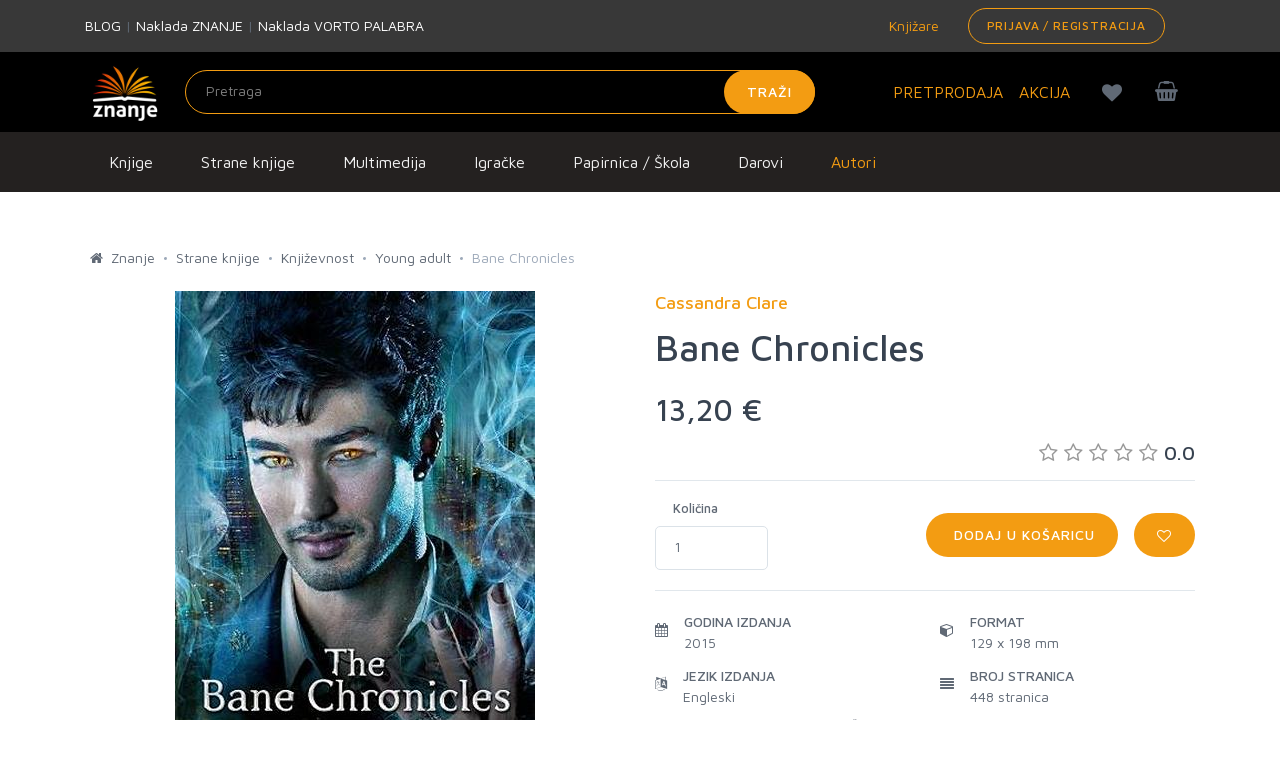

--- FILE ---
content_type: text/html;charset=UTF-8
request_url: https://znanje.hr/product/bane-chronicles/233405
body_size: 35258
content:
<!DOCTYPE html>
<html lang="hr" >
<head>
  <meta charset="utf-8">
  <meta itemprop="url" content="https://znanje.hr/product/bane-chronicles/233405">
  <link rel="apple-touch-icon" sizes="57x57" href="/images/apple-icon-57x57.png">
  <link rel="apple-touch-icon" sizes="60x60" href="/images/apple-icon-60x60.png">
  <link rel="apple-touch-icon" sizes="72x72" href="/images/apple-icon-72x72.png">
  <link rel="apple-touch-icon" sizes="76x76" href="/images/apple-icon-76x76.png">
  <link rel="apple-touch-icon" sizes="114x114" href="/images/apple-icon-114x114.png">
  <link rel="apple-touch-icon" sizes="120x120" href="/images/apple-icon-120x120.png">
  <link rel="apple-touch-icon" sizes="144x144" href="/images/apple-icon-144x144.png">
  <link rel="apple-touch-icon" sizes="152x152" href="/images/apple-icon-152x152.png">
  <link rel="apple-touch-icon" sizes="180x180" href="/images/apple-icon-180x180.png">
  <link rel="icon" type="image/png" sizes="192x192" href="/images/android-icon-192x192.png">
  <link rel="icon" type="image/png" sizes="32x32" href="/images/favicon-32x32.png">
  <link rel="icon" type="image/png" sizes="96x96" href="/images/favicon-96x96.png">
  <link rel="icon" type="image/png" sizes="16x16" href="/images/favicon-16x16.png">
        <meta name="robots" content="index, follow">
    <link rel="canonical" href="https://znanje.hr/product/bane-chronicles/233405" />


  <meta name="msapplication-TileColor" content="#ffffff">
  <meta name="msapplication-TileImage" content="/images/ms-icon-144x144.png">
  <meta name="theme-color" content="#ffffff">

  <meta name="viewport" content="width=device-width, initial-scale=1, shrink-to-fit=no">
  <meta name="description" content="Bane Chronicles branda Cassandra Clare dostupan je u našoj online trgovini. Pogledajte više o proizvodu iz ponude Knjižare Znanje.">
  <meta name="author" content="">
  <meta name="_csrf" content="eb144a67-0728-465b-a60b-15d1e574f254">
  <title>Bane Chronicles Cassandra Clare | Knjižara Znanje</title>
  <meta name="google-site-verification" content="f1XMfreUk9FVbmeACjXWLAWTFV8LpKChpiT-QmGQ1mk" />
  <!-- Google Tag Manager -->
    <script>(function(w,d,s,l,i){w[l]=w[l]||[];w[l].push({'gtm.start': new Date().getTime(),event:'gtm.js'});var f=d.getElementsByTagName(s)[0], j=d.createElement(s),dl=l!='dataLayer'?'&l='+l:'';j.async=true;j.src= 'https://www.googletagmanager.com/gtm.js?id='+i+dl;f.parentNode.insertBefore(j,f); })(window,document,'script','dataLayer','GTM-5V7PWQ8');</script>
  <!-- End Google Tag Manager -->

  <link rel="stylesheet" href="https://fonts.googleapis.com/css?family=Roboto:300,400,500,300italic">
  <link href="https://fonts.googleapis.com/css?family=Maven+Pro:400,500,700,900&amp;subset=latin-ext" rel="stylesheet">
  <link rel="stylesheet" href="/css/public.min.css?v=2023040601">
  <meta property="og:title" content="Bane Chronicles Cassandra Clare | Knjižara Znanje" />
  <meta property="og:description" content="Bane Chronicles branda Cassandra Clare dostupan je u našoj online trgovini. Pogledajte više o proizvodu iz ponude Knjižare Znanje." />
      <meta property="og:image" content="https://znanje.hr/product-images/b221e94b-159f-411d-bed8-4033efdb0436.jpg" />
    <meta property="og:type" content="website"/>
  <meta property="og:url" content="https://znanje.hr/product/bane-chronicles/233405"/>
  <script>
  const toSnakeCase = str =>
  str &&
  str
    .match(/[A-Z]{2,}(?=[A-Z][a-z]+[0-9]*|\b)|[A-Z]?[a-z]+[0-9]*|[A-Z]|[0-9]+/g)
    .map(x => x.toLowerCase())
    .join('_');


  function getCookieForEvent(cname) {
      var name = cname + '=';
      var decodedCookie = decodeURIComponent(document.cookie);
      var ca = decodedCookie.split(';');
      for (var i = 0; i < ca.length; i++) {
          var c = ca[i];
          while (c.charAt(0) == ' ') {
              c = c.substring(1);
          }
          if (c.indexOf(name) == 0) {
              return c.substring(name.length, c.length);
          }
      }
      return '';
  }

  function setCookieForEvent(cname, cvalue, exdays) {
      var d = new Date();
      d.setTime(d.getTime() + (exdays*24*60*60*1000));
      var expires = 'expires='+ d.toUTCString();
      document.cookie = cname + '=' + cvalue + ';' + expires + ';path=/';
  }

  function rememberProductData(id, pageFrom, orderId){
    setCookieForEvent(id, JSON.stringify({'from': pageFrom, 'index': orderId}), 1);
  }
  function fetchProductData(id){
    try {
      return JSON.parse(getCookieForEvent(id))
    } catch (e) {
     console.log('invalid cookie for id: ' + id);
      return {};
    }
  }
  var globalItems = [];
  </script>
    
    <script>
  var dataLayer = window.dataLayer || [];
  dataLayer.push({
    'google_tag_params': {
    'dynx_itemid': '233405',
    'dynx_pagetype': 'product',
    'dynx_totalvalue': 13.20    }
  });
  </script>
  <script>
let from = sessionStorage.getItem("pageFrom");
let from_snakecase = toSnakeCase(from);
let index = sessionStorage.getItem("indexFrom");
var dl23 = window.dataLayer || [];
dl23.push({ ecommerce: null });
let itemList = fetchProductData(233405).from;
let indexOfItem = fetchProductData(233405).index;
if(typeof itemList === 'undefined') {
itemList = "";
}
itemListId = toSnakeCase(itemList);
dl23.push({
'event': 'view_item',
'ecommerce': {
'items': [
            {
              'item_id': '233405',
              'item_name': 'Bane Chronicles',
              'price': 13.20,
              'currency': 'EUR',
              'discount': 0.00,
              'item_brand': 'Grantham Book Services',
              'item_category': 'Strane knjige',
              'item_category2': 'Književnost',
              'item_category3': 'Young adult',
              'item_category4': undefined,
              'item_list_name': itemList,
              'item_list_id': itemListId,
              'index': indexOfItem,
              'quantity': 1,
              'item_percentage_discount': '0.00%',
              'item_label': undefined,
              'item_autor': 'Cassandra Clare',
              'item_godina_izdanja': '2015',
              'item_jezik_izdanja': 'Engleski',
              'item_uvez': 'meki uvez',
              'item_biblioteka': undefined,
              'item_prevoditelj': undefined,
              'id': '233405',
              'google_business_vertical': 'custom'
            }
          ]
}
});
</script>

  
  <!-- Hotjar Tracking Code for znanje.hr -->
  <script>
      (function(h,o,t,j,a,r){
          h.hj=h.hj||function(){(h.hj.q=h.hj.q||[]).push(arguments)};
          h._hjSettings={hjid:1893060,hjsv:6};
          a=o.getElementsByTagName('head')[0];
          r=o.createElement('script');r.async=1;
          r.src=t+h._hjSettings.hjid+j+h._hjSettings.hjsv;
          a.appendChild(r);
      })(window,document,'https://static.hotjar.com/c/hotjar-','.js?sv=');
  </script>
  <script type="text/javascript">(function(w,s){var e=document.createElement("script");e.type="text/javascript";e.async=true;e.src="https://cdn.pagesense.io/js/arbona/79e593aa140e419893717532cc857c33.js";var x=document.getElementsByTagName("script")[0];x.parentNode.insertBefore(e,x);})(window,"script");</script>
      <script src="https://www.google.com/recaptcha/api.js"></script>
  </head>

<body class="redesign">
  <div id="searchOverlay" style="background-color: rgba(0,0,0,0.5); height: 100%; width: 100%; position:absolute; z-index: 1000; display: none;"></div>
  <div id="mm-page">
    <!--[if lt IE 8]>
<p class="browserupgrade">You are using an <strong>outdated</strong> browser. Please <a href="http://browsehappy.com/">upgrade your browser</a> to improve your experience.</p>
<![endif]-->
    <!-- Header -->
      <div class="preheader bg-medium-grey">
    <div class="container">
      <div class="row w-100 d-none d-md-table">
        <div class="col-md-3 d-table-cell w-50 align-middle">
          <a href="/blog" class="text-white">BLOG</a>
          <span> | </span>
          <a href="/oznaka-proizvoda?searchBy=Proizvođač&query=Znanje" class="text-white">Naklada ZNANJE</a>
          <span> | </span>
          <a href="/oznaka-proizvoda?searchBy=Proizvođač&query=Vorto Palabra" class="text-white">Naklada VORTO PALABRA</a>
        </div>
        <div class="col-md-6 text-right d-table-cell w-50 align-middle">
          <div class="d-table pull-right">
            <div class="d-table-cell align-middle">
              <a href="/knjizare" class="mr-3"><i class="fa fa-location"></i> Knjižare</a>
            </div>
            <div class="d-table-cell align middle">
                              <a class="btn btn-sm btn-outline-primary pull-right" href="/login">Prijava / Registracija</a>
                          </div>
          </div>
        </div>
      </div>

      <div class="d-table w-100 d-md-none py-3">
        <div class="d-table-cell align-middle">
          <a href="/knjizare"><i class="fa fa-location"></i> Knjižare</a>
        </div>
      </div>

    </div>
  </div>

<header class="hgradient">
  <div class="container">
    <div class="row">
      <div class="col-4 col-md-7 col-lg-8 d-table" style="height: 80px;">
        <div class="text-center text-md-left d-table-cell" style="width: 100px;">
          <a href="/" style="vertical-align: middle; height:100%; display: block;">
            <img class="navbar-brand-logo" src="/images/logo.jpg" title="Znanje" style="max-height: 80px; width: auto;">
          </a>
        </div>
        <div class="d-none d-md-table-cell align-middle ">
          <form class="form-inline my-0 h-100 inline-block align-right" method="GET" action="/pretraga" id="searchForm"  name="desktop">
                        <div class="w-100" style="z-index:1002;">
              <input class="form-control mr-sm-2 input-light" placeholder="Pretraga"
                     aria-label="Unesite pojam za pretragu" type="text" name="search_q" id="search_q" >
              <button class="btn btn-primary my-0" type="submit">Traži</button>
            </div>
          </form>
        </div>
      </div>
      <div class="col-8 col-md-5 col-lg-4 pl-0">
        <div style="z-index: 1001;"
           class="pull-right position-relative cart-wrapper d-block mt-2">
          <div class="d-table pull-right">
            <div class="d-table-cell align-middle">
              <a class="btn btn-outline d-block d-md-block d-lg-none pull-right mr-0" href="#my-menu-redesign" style="padding: 0px 15px;">
                <i class="fa fa-bars text-xl"></i>
              </a>
                              <a class="btn btn-outline pull-right mr-0" href="/kosarica" id="kosarica-btn" style="padding: 0px 15px;">
                  <i class="fa fa-shopping-basket text-xl "></i>
                                  </a>
                            <a class="btn btn-outline pull-right mr-0 d-block d-md-block d-lg-none" href="/lista-zelja" id="wishlist-btn" style="padding: 0px 15px;">
                <i class="fa fa-heart text-xl" id="headerheart"></i>
              </a>
              <a class="btn btn-outline pull-right mr-0 d-block d-md-block d-lg-none" href="/login" id="racun-btn" style="padding: 0px 15px;">
                <i class="fa fa-user text-xl"></i>
              </a>
            </div>
          </div>
        <div class="toolbar-dropdown" id="mini-cart">
            <p class="text-center mb-0">Vaša košarica je prazna.
        </p>
    
</div>
      </div>
      <div class="d-table pull-right h-100">
        <div class="align-middle d-none d-xl-table-cell h-100">
          <a href="/kategorija-proizvoda/pretprodaja" class="text-lg mr-3">PRETPRODAJA</a>
        </div>
        <div class="d-lg-table-cell align-middle d-none h-100">
          <a href="/kategorija-proizvoda/akcija" class="text-lg mt-4 mr-3">AKCIJA</a>
        </div>
        <div class="d-md-table-cell align-middle d-none h-100">
        <a class="btn btn-outline pull-right mr-0 d-none d-lg-block" href="/lista-zelja" id="wishlist-btn" style="padding: 0px 15px;">
          <i class="fa fa-heart text-xl" id="headerheartmobile"></i>
        </a>
        </div>
      </div>
    </div>
    <div class="container">
        <div class="row justify-content-center">
            <div class="col-10">
                <div id="results_search_q" class="bg-white position-absolute w-100" style="z-index: 1001;"></div>
            </div>
        </div>
    </div>


  </div>
</div>
   
<nav class="navbar navbar-expand-md navbar-dark bg-dark d-none d-xs-none d-sm-none d-md-none d-lg-block d-xl-block">
    <button class="navbar-toggler" type="button" data-toggle="collapse" data-target="#navbarsExampleDefault"
            aria-controls="navbarsExampleDefault" aria-expanded="false" aria-label="Prikaži / sakrij navigaciju">
      <span class="navbar-toggler-icon"></span>
    </button>
      <div class="row w-100">
        <div class="container">
          <div class="col-lg-12">
            <ul class="navbar-nav uppercase">
                                                                                                                                                                                                                                                                                                                                                                                                                                                                                                                                                                                                                                                                                                                                                                                                                                                                                                                                                                                                                                                                                                                                                                                                                                                                                                                                                                                                                                                                                                                                                                                                                                                                                                                                                                                                                                                                                                                                                                                                                                                                                                                                                                                                                                                                                                                                                                                                                                                                                                                                                                                                                                                                                                                                                                                                                                                                                                                                                                                                                                                                                                                                                                                                                                                                                                                                                                                                                                                                                                                  <li class="nav-item">
                    <a class="dropdown-item pt-3 pb-3" href="/kategorija-proizvoda/knjige/500" id="menuitem500" onmouseover="showmenu(500);" onmouseout="hidemenu(500);">
                      Knjige                    </a>
                  </li>
                                                                <li class="nav-item">
                    <a class="dropdown-item pt-3 pb-3" href="/kategorija-proizvoda/strane-knjige/505" id="menuitem505" onmouseover="showmenu(505);" onmouseout="hidemenu(505);">
                      Strane knjige                    </a>
                  </li>
                                                                                                                                                                                                                                                                                                                                                                            <li class="nav-item">
                    <a class="dropdown-item pt-3 pb-3" href="/kategorija-proizvoda/multimedija/510" id="menuitem510" onmouseover="showmenu(510);" onmouseout="hidemenu(510);">
                      Multimedija                    </a>
                  </li>
                                                                                                                                                                                                                                                                                                                                                                                                                                                                                                                                                                                                                                                                                                                                                                                                                                                                                                                                                                                                                                                                                                                                                                                                                                                                                                                                                                                                                                                                                                                                  <li class="nav-item">
                    <a class="dropdown-item pt-3 pb-3" href="/kategorija-proizvoda/igracke/540" id="menuitem540" onmouseover="showmenu(540);" onmouseout="hidemenu(540);">
                      Igračke                    </a>
                  </li>
                                                                                                                                                                                                                                                                                                                                                                                                                                                                                                                                                                                                                                                          <li class="nav-item">
                    <a class="dropdown-item pt-3 pb-3" href="/kategorija-proizvoda/papirnica---skola/550" id="menuitem550" onmouseover="showmenu(550);" onmouseout="hidemenu(550);">
                      Papirnica / Škola                    </a>
                  </li>
                                                                                                                                                                                                                                                                                                                                                                                                                                        <li class="nav-item">
                    <a class="dropdown-item pt-3 pb-3" href="/kategorija-proizvoda/darovi-/560" id="menuitem560" onmouseover="showmenu(560);" onmouseout="hidemenu(560);">
                      Darovi                     </a>
                  </li>
                                                                                                                                                                                                                                                                                                                                                                                                                                                                                                                                                                                                                                                                                                                                                                                                                                                                                                                                                                                                                                                                                                                                                                                                                                                                                                <li class="nav-item">
                    <a class="dropdown-item pt-3 pb-3 text-orange" href="/autori">Autori</a>
                  </li>
            </ul>
          </div>
        </div>
      </div>
                                                                                                                                                                                                                                                                                                                                                                                                                                                                                                                                                                                                                                                                                                                                                                                                                                                                                                                                                                                                                                                                                                                                                                                                                                                                                                                                                                                                                                                                                                                                                                                                                                              <div class="row bg-grey p-0 m-0 w-100 menurow">
            <div class="container p-2 pt-3" id="menu500" style="display: none;" onmouseover="showmenu(500);" onmouseout="hidemenu(500);">
              <div class="row text-white">
                <div class="nav flex-column nav-pills col-sm-3" id="v-pills-tab" role="tablist" aria-orientation="vertical">
                                                            <a class="nav-link tab-link active" id="v-pills-home-tab" data-toggle="tab-hover" data-target="#v-pills-home500010" href="/kategorija-proizvoda/knjizevnost/500010" role="tab" aria-controls="v-pills-home" aria-selected="true">Književnost</a>
                                                                                                                                                                                                                                                                                                                                                                                                                                                                                                                  <a class="nav-link tab-link " id="v-pills-home-tab" data-toggle="tab-hover" data-target="#v-pills-home500020" href="/kategorija-proizvoda/publicistika/500020" role="tab" aria-controls="v-pills-home" aria-selected="true">Publicistika</a>
                                                                                                                                                                                                                                                                                                                                                                                                                                                                                                                                                                                                                                                                                                                                                                                                                                                                                                                                                                                                                                                                                                                                                  <a class="nav-link tab-link " id="v-pills-home-tab" data-toggle="tab-hover" data-target="#v-pills-home500030" href="/kategorija-proizvoda/knjige-za-djecu/500030" role="tab" aria-controls="v-pills-home" aria-selected="true">Knjige za djecu</a>
                                                                                                                                                                                                                                                                                                                                                                                                                                      <a class="nav-link tab-link " id="v-pills-home-tab" data-toggle="tab-hover" data-target="#v-pills-home500040" href="/kategorija-proizvoda/stripovi/500040" role="tab" aria-controls="v-pills-home" aria-selected="true">Stripovi</a>
                                                                                                                                                                        </div>
                <div class="tab-content  col-sm-9" id="v-pills-tabContent">
                                                            <div class="tab-pane fade show active" id="v-pills-home500010" role="tabpanel" aria-labelledby="v-pills-home-tab">
                        <div class="row">
                                                                                    <div class="col-sm-4 my-2"><a href="/kategorija-proizvoda/povijesni-romani/500010010" class="text-black">Povijesni romani</a></div>
                                                                                                                <div class="col-sm-4 my-2"><a href="/kategorija-proizvoda/ljubavni-i-erotski-romani/500010020" class="text-black">Ljubavni i erotski romani</a></div>
                                                                                                                <div class="col-sm-4 my-2"><a href="/kategorija-proizvoda/trileri-i-kriminalisticki-romani/500010030" class="text-black">Trileri i kriminalistički romani</a></div>
                                                                                                                <div class="col-sm-4 my-2"><a href="/kategorija-proizvoda/lijepa-knjizevnost/500010040" class="text-black">Lijepa književnost</a></div>
                                                                                                                <div class="col-sm-4 my-2"><a href="/kategorija-proizvoda/young-adult/500010050" class="text-black">Young adult</a></div>
                                                                                                                <div class="col-sm-4 my-2"><a href="/kategorija-proizvoda/fantasy-sf-horror/500010060" class="text-black">Fantasy, SF, Horror</a></div>
                                                                                                                <div class="col-sm-4 my-2"><a href="/kategorija-proizvoda/klasici-i-lektire/500010070" class="text-black">Klasici i lektire</a></div>
                                                                                                                <div class="col-sm-4 my-2"><a href="/kategorija-proizvoda/poezija/500010080" class="text-black">Poezija</a></div>
                                                                                                                <div class="col-sm-4 my-2"><a href="/kategorija-proizvoda/drama/500010090" class="text-black">Drama</a></div>
                                                                                                                <div class="col-sm-4 my-2"><a href="/kategorija-proizvoda/putopisi/500010100" class="text-black">Putopisi</a></div>
                                                                                                                <div class="col-sm-4 my-2"><a href="/kategorija-proizvoda/domaca-i-regionalna-knjizevnost/500010110" class="text-black">Domaća i regionalna književnost</a></div>
                                                                              </div>
                      </div>
                                                                                                                                                                                                                                                                                                                                                                                                                                                                                                                  <div class="tab-pane " id="v-pills-home500020" role="tabpanel" aria-labelledby="v-pills-home-tab">
                        <div class="row">
                                                                                    <div class="col-sm-4 my-2"><a href="/kategorija-proizvoda/prirucnici/500020010" class="text-black">Priručnici</a></div>
                                                                                                                                                                                                                                                                                                                                                                                                                                                                                                          <div class="col-sm-4 my-2"><a href="/kategorija-proizvoda/duhovnost/500020020" class="text-black">Duhovnost</a></div>
                                                                                                                <div class="col-sm-4 my-2"><a href="/kategorija-proizvoda/religija/500020025" class="text-black">Religija</a></div>
                                                                                                                <div class="col-sm-4 my-2"><a href="/kategorija-proizvoda/popularna-psihologija/500020030" class="text-black">Popularna psihologija</a></div>
                                                                                                                <div class="col-sm-4 my-2"><a href="/kategorija-proizvoda/povijest/500020040" class="text-black">Povijest</a></div>
                                                                                                                <div class="col-sm-4 my-2"><a href="/kategorija-proizvoda/politika/500020050" class="text-black">Politika</a></div>
                                                                                                                <div class="col-sm-4 my-2"><a href="/kategorija-proizvoda/glazba/500020055" class="text-black">Glazba</a></div>
                                                                                                                <div class="col-sm-4 my-2"><a href="/kategorija-proizvoda/biografije-autobiografije-memoari/500020060" class="text-black">Biografije, autobiografije, memoari</a></div>
                                                                                                                <div class="col-sm-4 my-2"><a href="/kategorija-proizvoda/monografije/500020065" class="text-black">Monografije</a></div>
                                                                                                                <div class="col-sm-4 my-2"><a href="/kategorija-proizvoda/strucna-i-znanstvena-literatura/500020070" class="text-black">Stručna i znanstvena literatura</a></div>
                                                                                                                                                                                                                                                                                                                                                                                                                                                                                                          <div class="col-sm-4 my-2"><a href="/kategorija-proizvoda/rjecnici-gramatike-udzbenici/500020080" class="text-black">Rječnici, gramatike, udžbenici</a></div>
                                                                                                                <div class="col-sm-4 my-2"><a href="/kategorija-proizvoda/popularna-znanost/500020090" class="text-black">Popularna znanost</a></div>
                                                                                                                <div class="col-sm-4 my-2"><a href="/kategorija-proizvoda/turistika/500020100" class="text-black">Turistika</a></div>
                                                                              </div>
                      </div>
                                                                                                                                                                                                                                                                                                                                                                                                                                                                                                                                                                                                                                                                                                                                                                                                                                                                                                                                                                                                                                                                                                                                                  <div class="tab-pane " id="v-pills-home500030" role="tabpanel" aria-labelledby="v-pills-home-tab">
                        <div class="row">
                                                                                    <div class="col-sm-4 my-2"><a href="/kategorija-proizvoda/bojanke-za-djecu/500030010" class="text-black">Bojanke za djecu</a></div>
                                                                                                                <div class="col-sm-4 my-2"><a href="/kategorija-proizvoda/slikovnice-za-djecu/500030020" class="text-black">Slikovnice za djecu</a></div>
                                                                                                                <div class="col-sm-4 my-2"><a href="/kategorija-proizvoda/bajke-basne-price/500030030" class="text-black">Bajke, basne, priče</a></div>
                                                                                                                <div class="col-sm-4 my-2"><a href="/kategorija-proizvoda/knjige-igracke/500030040" class="text-black">Knjige - igračke</a></div>
                                                                                                                <div class="col-sm-4 my-2"><a href="/kategorija-proizvoda/edukacija-i-aktivnosti/500030050" class="text-black">Edukacija i aktivnosti</a></div>
                                                                                                                <div class="col-sm-4 my-2"><a href="/kategorija-proizvoda/djecji-romani/500030060" class="text-black">Dječji romani</a></div>
                                                                                                                <div class="col-sm-4 my-2"><a href="/kategorija-proizvoda/enciklopedije-i-prirucnici/500030070" class="text-black">Enciklopedije i priručnici</a></div>
                                                                                                                <div class="col-sm-4 my-2"><a href="/kategorija-proizvoda/djecji-klasici-i-lektire/500030080" class="text-black">Dječji klasici i lektire</a></div>
                                                                                                                <div class="col-sm-4 my-2"><a href="/kategorija-proizvoda/djecje-biblije-i-duhovnost/500030090" class="text-black">Dječje biblije i duhovnost</a></div>
                                                                              </div>
                      </div>
                                                                                                                                                                                                                                                                                                                                                                                                                                      <div class="tab-pane " id="v-pills-home500040" role="tabpanel" aria-labelledby="v-pills-home-tab">
                        <div class="row">
                                                                                    <div class="col-sm-4 my-2"><a href="/kategorija-proizvoda/stripovi-za-odrasle/500040010" class="text-black">Stripovi za odrasle</a></div>
                                                                                                                <div class="col-sm-4 my-2"><a href="/kategorija-proizvoda/stripovi-za-djecu/500040020" class="text-black">Stripovi za djecu</a></div>
                                                                                                                <div class="col-sm-4 my-2"><a href="/kategorija-proizvoda/graficki-romani/500040030" class="text-black">Grafički romani</a></div>
                                                                              </div>
                      </div>
                                                                                                                                                                        </div>
              </div>
        </div>
                              <div class="row bg-grey p-0 m-0 w-100 menurow">
            <div class="container p-2 pt-3" id="menu505" style="display: none;" onmouseover="showmenu(505);" onmouseout="hidemenu(505);">
              <div class="row text-white">
                <div class="nav flex-column nav-pills col-sm-3" id="v-pills-tab" role="tablist" aria-orientation="vertical">
                                                            <a class="nav-link tab-link active" id="v-pills-home-tab" data-toggle="tab-hover" data-target="#v-pills-home505010" href="/kategorija-proizvoda/knjizevnost/505010" role="tab" aria-controls="v-pills-home" aria-selected="true">Književnost</a>
                                                                                                                                                                                                                                                                                                                                                                                                                                                                                                                  <a class="nav-link tab-link " id="v-pills-home-tab" data-toggle="tab-hover" data-target="#v-pills-home505020" href="/kategorija-proizvoda/publicistika/505020" role="tab" aria-controls="v-pills-home" aria-selected="true">Publicistika</a>
                                                                                                                                                                                                                                                                                                                                                                                                                                                                                                                                                                                                                                    <a class="nav-link tab-link " id="v-pills-home-tab" data-toggle="tab-hover" data-target="#v-pills-home505030" href="/kategorija-proizvoda/knjige-za-djecu/505030" role="tab" aria-controls="v-pills-home" aria-selected="true">Knjige za djecu</a>
                                                                                                                                                                                                                                                                                                                                                                                                <a class="nav-link tab-link " id="v-pills-home-tab" data-toggle="tab-hover" data-target="#v-pills-home505040" href="/kategorija-proizvoda/stripovi/505040" role="tab" aria-controls="v-pills-home" aria-selected="true">Stripovi</a>
                                                                                                                                                                                                                                        <a class="nav-link tab-link " id="v-pills-home-tab" data-toggle="tab-hover" data-target="#v-pills-home505050" href="/kategorija-proizvoda/humanisticke-i-drustvene-znanosti/505050" role="tab" aria-controls="v-pills-home" aria-selected="true">Humanističke i društvene znanosti</a>
                                                                                                                                                                                                                                                                                                                                                                                                <a class="nav-link tab-link " id="v-pills-home-tab" data-toggle="tab-hover" data-target="#v-pills-home505060" href="/kategorija-proizvoda/prirodne-znanosti/505060" role="tab" aria-controls="v-pills-home" aria-selected="true">Prirodne znanosti</a>
                                                                                                                                                                                                                                                                                                                    <a class="nav-link tab-link " id="v-pills-home-tab" data-toggle="tab-hover" data-target="#v-pills-home505070" href="/kategorija-proizvoda/primijenjene-znanosti/505070" role="tab" aria-controls="v-pills-home" aria-selected="true">Primijenjene znanosti</a>
                                                                                                                                                            <a class="nav-link tab-link " id="v-pills-home-tab" data-toggle="tab-hover" data-target="#v-pills-home505080" href="/kategorija-proizvoda/umjetnost/505080" role="tab" aria-controls="v-pills-home" aria-selected="true">Umjetnost</a>
                                                                                                                                                                                                                                                                                                                                                                                                <a class="nav-link tab-link " id="v-pills-home-tab" data-toggle="tab-hover" data-target="#v-pills-home505090" href="/kategorija-proizvoda/obrazovanje/505090" role="tab" aria-controls="v-pills-home" aria-selected="true">Obrazovanje</a>
                                                                                                                                                                                                                                                                                                                                                          <a class="nav-link tab-link " id="v-pills-home-tab" data-toggle="tab-hover" data-target="#v-pills-home505100" href="/kategorija-proizvoda/turistika-putovanja/505100" role="tab" aria-controls="v-pills-home" aria-selected="true">Turistika, Putovanja</a>
                                                                                                                                                                                                                                        <a class="nav-link tab-link " id="v-pills-home-tab" data-toggle="tab-hover" data-target="#v-pills-home505110" href="/kategorija-proizvoda/medicina/505110" role="tab" aria-controls="v-pills-home" aria-selected="true">Medicina</a>
                                                                                <a class="nav-link tab-link " id="v-pills-home-tab" data-toggle="tab-hover" data-target="#v-pills-home505120" href="/kategorija-proizvoda/ostalo/505120" role="tab" aria-controls="v-pills-home" aria-selected="true">Ostalo</a>
                                                      </div>
                <div class="tab-content  col-sm-9" id="v-pills-tabContent">
                                                            <div class="tab-pane fade show active" id="v-pills-home505010" role="tabpanel" aria-labelledby="v-pills-home-tab">
                        <div class="row">
                                                                                    <div class="col-sm-4 my-2"><a href="/kategorija-proizvoda/povijesni-roman/505010010" class="text-black">Povijesni roman</a></div>
                                                                                                                <div class="col-sm-4 my-2"><a href="/kategorija-proizvoda/ljubavni-roman/505010020" class="text-black">Ljubavni roman</a></div>
                                                                                                                <div class="col-sm-4 my-2"><a href="/kategorija-proizvoda/trileri-i-kriminalisticki-romani/505010030" class="text-black">Trileri i kriminalistički romani</a></div>
                                                                                                                <div class="col-sm-4 my-2"><a href="/kategorija-proizvoda/young-adult/505010040" class="text-black">Young adult</a></div>
                                                                                                                <div class="col-sm-4 my-2"><a href="/kategorija-proizvoda/fantasy-sf-i-horror/505010050" class="text-black">Fantasy, SF i Horror</a></div>
                                                                                                                <div class="col-sm-4 my-2"><a href="/kategorija-proizvoda/beletristika/505010060" class="text-black">Beletristika</a></div>
                                                                                                                <div class="col-sm-4 my-2"><a href="/kategorija-proizvoda/klasici/505010070" class="text-black">Klasici</a></div>
                                                                                                                <div class="col-sm-4 my-2"><a href="/kategorija-proizvoda/poezija/505010080" class="text-black">Poezija</a></div>
                                                                                                                <div class="col-sm-4 my-2"><a href="/kategorija-proizvoda/drama/505010090" class="text-black">Drama</a></div>
                                                                                                                <div class="col-sm-4 my-2"><a href="/kategorija-proizvoda/domaca-knjizevnost-u-prijevodu/505010110" class="text-black">Domaća književnost u prijevodu</a></div>
                                                                                                                <div class="col-sm-4 my-2"><a href="/kategorija-proizvoda/knjige-na-njemackom/505010120" class="text-black">Knjige na Njemačkom</a></div>
                                                                              </div>
                      </div>
                                                                                                                                                                                                                                                                                                                                                                                                                                                                                                                  <div class="tab-pane " id="v-pills-home505020" role="tabpanel" aria-labelledby="v-pills-home-tab">
                        <div class="row">
                                                                                    <div class="col-sm-4 my-2"><a href="/kategorija-proizvoda/duhovnost/505020010" class="text-black">Duhovnost</a></div>
                                                                                                                <div class="col-sm-4 my-2"><a href="/kategorija-proizvoda/popularna-psihologija/505020020" class="text-black">Popularna psihologija</a></div>
                                                                                                                <div class="col-sm-4 my-2"><a href="/kategorija-proizvoda/zivotinje/505020030" class="text-black">Životinje</a></div>
                                                                                                                <div class="col-sm-4 my-2"><a href="/kategorija-proizvoda/vrtlarstvo/505020040" class="text-black">Vrtlarstvo</a></div>
                                                                                                                <div class="col-sm-4 my-2"><a href="/kategorija-proizvoda/kuharice/505020050" class="text-black">Kuharice</a></div>
                                                                                                                <div class="col-sm-4 my-2"><a href="/kategorija-proizvoda/zdravlje/505020060" class="text-black">Zdravlje</a></div>
                                                                                                                <div class="col-sm-4 my-2"><a href="/kategorija-proizvoda/roditeljstvo/505020070" class="text-black">Roditeljstvo</a></div>
                                                                                                                <div class="col-sm-4 my-2"><a href="/kategorija-proizvoda/biografije-autobiografije-memoari/505020080" class="text-black">Biografije, Autobiografije, Memoari</a></div>
                                                                                                                <div class="col-sm-4 my-2"><a href="/kategorija-proizvoda/popularna-znanost/505020090" class="text-black">Popularna znanost</a></div>
                                                                                                                <div class="col-sm-4 my-2"><a href="/kategorija-proizvoda/politika/505020100" class="text-black">Politika</a></div>
                                                                                                                <div class="col-sm-4 my-2"><a href="/kategorija-proizvoda/astrologija-ezoterija/505020110" class="text-black">Astrologija, Ezoterija</a></div>
                                                                                                                <div class="col-sm-4 my-2"><a href="/kategorija-proizvoda/poduzetnistvo/505020120" class="text-black">Poduzetništvo</a></div>
                                                                                                                <div class="col-sm-4 my-2"><a href="/kategorija-proizvoda/sport/505020130" class="text-black">Sport</a></div>
                                                                                                                <div class="col-sm-4 my-2"><a href="/kategorija-proizvoda/mitologija/505020140" class="text-black">Mitologija</a></div>
                                                                              </div>
                      </div>
                                                                                                                                                                                                                                                                                                                                                                                                                                                                                                                                                                                                                                    <div class="tab-pane " id="v-pills-home505030" role="tabpanel" aria-labelledby="v-pills-home-tab">
                        <div class="row">
                                                                                    <div class="col-sm-4 my-2"><a href="/kategorija-proizvoda/bojanke-za-djecu/505030010" class="text-black">Bojanke za djecu</a></div>
                                                                                                                <div class="col-sm-4 my-2"><a href="/kategorija-proizvoda/slikovnice-za-djecu/505030020" class="text-black">Slikovnice za djecu</a></div>
                                                                                                                <div class="col-sm-4 my-2"><a href="/kategorija-proizvoda/bajke-basne-price/505030030" class="text-black">Bajke, basne, priče</a></div>
                                                                                                                <div class="col-sm-4 my-2"><a href="/kategorija-proizvoda/knjige-igracke/505030040" class="text-black">Knjige - igračke</a></div>
                                                                                                                <div class="col-sm-4 my-2"><a href="/kategorija-proizvoda/edukacija-i-aktivnost/505030050" class="text-black">Edukacija i aktivnost</a></div>
                                                                                                                <div class="col-sm-4 my-2"><a href="/kategorija-proizvoda/djecji-roman/505030060" class="text-black">Dječji roman</a></div>
                                                                                                                <div class="col-sm-4 my-2"><a href="/kategorija-proizvoda/enciklopedije-i-prirucnici/505030070" class="text-black">Enciklopedije i priručnici</a></div>
                                                                                                                <div class="col-sm-4 my-2"><a href="/kategorija-proizvoda/djecji-klasici-i-lektire/505030080" class="text-black">Dječji klasici i lektire</a></div>
                                                                              </div>
                      </div>
                                                                                                                                                                                                                                                                                                                                                                                                <div class="tab-pane " id="v-pills-home505040" role="tabpanel" aria-labelledby="v-pills-home-tab">
                        <div class="row">
                                                                                    <div class="col-sm-4 my-2"><a href="/kategorija-proizvoda/strip-za-odrasle/505040010" class="text-black">Strip za odrasle</a></div>
                                                                                                                <div class="col-sm-4 my-2"><a href="/kategorija-proizvoda/strip-za-djecu/505040020" class="text-black">Strip za djecu</a></div>
                                                                                                                <div class="col-sm-4 my-2"><a href="/kategorija-proizvoda/manga/505040030" class="text-black">Manga</a></div>
                                                                                                                <div class="col-sm-4 my-2"><a href="/kategorija-proizvoda/graficki-romani/505040040" class="text-black">Grafički romani</a></div>
                                                                              </div>
                      </div>
                                                                                                                                                                                                                                        <div class="tab-pane " id="v-pills-home505050" role="tabpanel" aria-labelledby="v-pills-home-tab">
                        <div class="row">
                                                                                    <div class="col-sm-4 my-2"><a href="/kategorija-proizvoda/filozofija/505050010" class="text-black">Filozofija</a></div>
                                                                                                                <div class="col-sm-4 my-2"><a href="/kategorija-proizvoda/psihologija/505050020" class="text-black">Psihologija</a></div>
                                                                                                                <div class="col-sm-4 my-2"><a href="/kategorija-proizvoda/religija-i-teologija/505050030" class="text-black">Religija i Teologija</a></div>
                                                                                                                <div class="col-sm-4 my-2"><a href="/kategorija-proizvoda/sociologija/505050040" class="text-black">Sociologija</a></div>
                                                                                                                <div class="col-sm-4 my-2"><a href="/kategorija-proizvoda/filologija/505050050" class="text-black">Filologija</a></div>
                                                                                                                <div class="col-sm-4 my-2"><a href="/kategorija-proizvoda/ekonomija/505050060" class="text-black">Ekonomija</a></div>
                                                                                                                <div class="col-sm-4 my-2"><a href="/kategorija-proizvoda/etnologija-i-antropologija/505050080" class="text-black">Etnologija i Antropologija</a></div>
                                                                                                                <div class="col-sm-4 my-2"><a href="/kategorija-proizvoda/povijest-i-arheologija/505050090" class="text-black">Povijest i Arheologija</a></div>
                                                                              </div>
                      </div>
                                                                                                                                                                                                                                                                                                                                                                                                <div class="tab-pane " id="v-pills-home505060" role="tabpanel" aria-labelledby="v-pills-home-tab">
                        <div class="row">
                                                                                    <div class="col-sm-4 my-2"><a href="/kategorija-proizvoda/matematika/505060010" class="text-black">Matematika</a></div>
                                                                                                                <div class="col-sm-4 my-2"><a href="/kategorija-proizvoda/astronomija-i-astrofizika/505060020" class="text-black">Astronomija i Astrofizika</a></div>
                                                                                                                <div class="col-sm-4 my-2"><a href="/kategorija-proizvoda/fizika/505060030" class="text-black">Fizika</a></div>
                                                                                                                <div class="col-sm-4 my-2"><a href="/kategorija-proizvoda/kemija/505060040" class="text-black">Kemija</a></div>
                                                                                                                <div class="col-sm-4 my-2"><a href="/kategorija-proizvoda/geografija-i-geologija/505060050" class="text-black">Geografija i Geologija</a></div>
                                                                                                                <div class="col-sm-4 my-2"><a href="/kategorija-proizvoda/biologija-i-ekologija/505060060" class="text-black">Biologija i ekologija</a></div>
                                                                              </div>
                      </div>
                                                                                                                                                                                                                                                                                                                    <div class="tab-pane " id="v-pills-home505070" role="tabpanel" aria-labelledby="v-pills-home-tab">
                        <div class="row">
                                                                                    <div class="col-sm-4 my-2"><a href="/kategorija-proizvoda/veterina/505070010" class="text-black">Veterina</a></div>
                                                                                                                <div class="col-sm-4 my-2"><a href="/kategorija-proizvoda/informatika-programiranje/505070050" class="text-black">Informatika, Programiranje</a></div>
                                                                              </div>
                      </div>
                                                                                                                                                            <div class="tab-pane " id="v-pills-home505080" role="tabpanel" aria-labelledby="v-pills-home-tab">
                        <div class="row">
                                                                                    <div class="col-sm-4 my-2"><a href="/kategorija-proizvoda/arhitektura-i-urbanizam/505080010" class="text-black">Arhitektura i Urbanizam</a></div>
                                                                                                                <div class="col-sm-4 my-2"><a href="/kategorija-proizvoda/likovna-umjetnost-i-kiparstvo/505080020" class="text-black">Likovna umjetnost i Kiparstvo</a></div>
                                                                                                                <div class="col-sm-4 my-2"><a href="/kategorija-proizvoda/dizajn/505080040" class="text-black">Dizajn</a></div>
                                                                                                                <div class="col-sm-4 my-2"><a href="/kategorija-proizvoda/moda/505080050" class="text-black">Moda</a></div>
                                                                                                                <div class="col-sm-4 my-2"><a href="/kategorija-proizvoda/obrti/505080060" class="text-black">Obrti</a></div>
                                                                                                                <div class="col-sm-4 my-2"><a href="/kategorija-proizvoda/glazba/505080070" class="text-black">Glazba</a></div>
                                                                                                                <div class="col-sm-4 my-2"><a href="/kategorija-proizvoda/film/505080090" class="text-black">Film</a></div>
                                                                                                                <div class="col-sm-4 my-2"><a href="/kategorija-proizvoda/fotografija/505080100" class="text-black">Fotografija</a></div>
                                                                              </div>
                      </div>
                                                                                                                                                                                                                                                                                                                                                                                                <div class="tab-pane " id="v-pills-home505090" role="tabpanel" aria-labelledby="v-pills-home-tab">
                        <div class="row">
                                                                                    <div class="col-sm-4 my-2"><a href="/kategorija-proizvoda/udzbenici/505090010" class="text-black">Udžbenici</a></div>
                                                                                                                <div class="col-sm-4 my-2"><a href="/kategorija-proizvoda/gramatike/505090020" class="text-black">Gramatike</a></div>
                                                                                                                <div class="col-sm-4 my-2"><a href="/kategorija-proizvoda/rjecnici/505090030" class="text-black">Rječnici</a></div>
                                                                                                                <div class="col-sm-4 my-2"><a href="/kategorija-proizvoda/-jezicni-tecajevi-samostalno-ucenje/505090040" class="text-black"> Jezični tečajevi/samostalno učenje</a></div>
                                                                                                                <div class="col-sm-4 my-2"><a href="/kategorija-proizvoda/lingvistika/505090060" class="text-black">Lingvistika</a></div>
                                                                                                                <div class="col-sm-4 my-2"><a href="/kategorija-proizvoda/numicon/505090080" class="text-black">Numicon</a></div>
                                                                                                                <div class="col-sm-4 my-2"><a href="/kategorija-proizvoda/readers/505090090" class="text-black">Readers</a></div>
                                                                              </div>
                      </div>
                                                                                                                                                                                                                                                                                                                                                          <div class="tab-pane " id="v-pills-home505100" role="tabpanel" aria-labelledby="v-pills-home-tab">
                        <div class="row">
                                                                                    <div class="col-sm-4 my-2"><a href="/kategorija-proizvoda/turisticki-vodici/505100010" class="text-black">Turistički vodiči</a></div>
                                                                                                                <div class="col-sm-4 my-2"><a href="/kategorija-proizvoda/planovi-i-karte/505100020" class="text-black">Planovi i karte</a></div>
                                                                                                                <div class="col-sm-4 my-2"><a href="/kategorija-proizvoda/monografije/505100030" class="text-black">Monografije</a></div>
                                                                                                                <div class="col-sm-4 my-2"><a href="/kategorija-proizvoda/jezicni-prirucnici/505100040" class="text-black">Jezični priručnici</a></div>
                                                                              </div>
                      </div>
                                                                                                                                                                                                                                        <div class="tab-pane " id="v-pills-home505110" role="tabpanel" aria-labelledby="v-pills-home-tab">
                        <div class="row">
                                                  </div>
                      </div>
                                                                                <div class="tab-pane " id="v-pills-home505120" role="tabpanel" aria-labelledby="v-pills-home-tab">
                        <div class="row">
                                                  </div>
                      </div>
                                                      </div>
              </div>
        </div>
                                                                                                                                                                          <div class="row bg-grey p-0 m-0 w-100 menurow">
            <div class="container p-2 pt-3" id="menu510" style="display: none;" onmouseover="showmenu(510);" onmouseout="hidemenu(510);">
              <div class="row text-white">
                <div class="nav flex-column nav-pills col-sm-3" id="v-pills-tab" role="tablist" aria-orientation="vertical">
                                                            <a class="nav-link tab-link active" id="v-pills-home-tab" data-toggle="tab-hover" data-target="#v-pills-home510020" href="/kategorija-proizvoda/racunalna-periferija/510020" role="tab" aria-controls="v-pills-home" aria-selected="true">Računalna periferija</a>
                                                                                                                                                                                                                                                                                                                                                                                                                                      <a class="nav-link tab-link " id="v-pills-home-tab" data-toggle="tab-hover" data-target="#v-pills-home510040" href="/kategorija-proizvoda/igre/510040" role="tab" aria-controls="v-pills-home" aria-selected="true">Igre</a>
                                                                                <a class="nav-link tab-link " id="v-pills-home-tab" data-toggle="tab-hover" data-target="#v-pills-home510060" href="/kategorija-proizvoda/dodaci-za-mobitele/510060" role="tab" aria-controls="v-pills-home" aria-selected="true">Dodaci za mobitele</a>
                                                                                                                                                                                                              </div>
                <div class="tab-content  col-sm-9" id="v-pills-tabContent">
                                                            <div class="tab-pane fade show active" id="v-pills-home510020" role="tabpanel" aria-labelledby="v-pills-home-tab">
                        <div class="row">
                                                                                    <div class="col-sm-4 my-2"><a href="/kategorija-proizvoda/misevi-i-podloge/510020010" class="text-black">Miševi i podloge</a></div>
                                                                                                                                                                                                                                                                                  <div class="col-sm-4 my-2"><a href="/kategorija-proizvoda/tipkovnice/510020030" class="text-black">Tipkovnice</a></div>
                                                                                                                <div class="col-sm-4 my-2"><a href="/kategorija-proizvoda/slusalice/510020050" class="text-black">Slušalice</a></div>
                                                                                                                <div class="col-sm-4 my-2"><a href="/kategorija-proizvoda/kontroleri/510020060" class="text-black">Kontroleri</a></div>
                                                                                                                                                                                          </div>
                      </div>
                                                                                                                                                                                                                                                                                                                                                                                                                                      <div class="tab-pane " id="v-pills-home510040" role="tabpanel" aria-labelledby="v-pills-home-tab">
                        <div class="row">
                                                  </div>
                      </div>
                                                                                <div class="tab-pane " id="v-pills-home510060" role="tabpanel" aria-labelledby="v-pills-home-tab">
                        <div class="row">
                                                                                    <div class="col-sm-4 my-2"><a href="/kategorija-proizvoda/slusalice/510060010" class="text-black">Slušalice</a></div>
                                                                                                                                                                                                                                                </div>
                      </div>
                                                                                                                                                                                                              </div>
              </div>
        </div>
                                            <div class="row bg-grey p-0 m-0 w-100 menurow">
            <div class="container p-2 pt-3" id="menu999" style="display: none;" onmouseover="showmenu(999);" onmouseout="hidemenu(999);">
              <div class="row text-white">
                <div class="nav flex-column nav-pills col-sm-3" id="v-pills-tab" role="tablist" aria-orientation="vertical">
                                  </div>
                <div class="tab-content  col-sm-9" id="v-pills-tabContent">
                                  </div>
              </div>
        </div>
                                                                                                                                                                                                                                                                                                                                                                                                                                                                                                                                                                                                                                                                                    <div class="row bg-grey p-0 m-0 w-100 menurow">
            <div class="container p-2 pt-3" id="menu540" style="display: none;" onmouseover="showmenu(540);" onmouseout="hidemenu(540);">
              <div class="row text-white">
                <div class="nav flex-column nav-pills col-sm-3" id="v-pills-tab" role="tablist" aria-orientation="vertical">
                                                            <a class="nav-link tab-link active" id="v-pills-home-tab" data-toggle="tab-hover" data-target="#v-pills-home540005" href="/kategorija-proizvoda/drustvene-igre/540005" role="tab" aria-controls="v-pills-home" aria-selected="true">Društvene  igre</a>
                                                                                                                                                            <a class="nav-link tab-link " id="v-pills-home-tab" data-toggle="tab-hover" data-target="#v-pills-home540010" href="/kategorija-proizvoda/vozila-i-oprema/540010" role="tab" aria-controls="v-pills-home" aria-selected="true">Vozila i oprema</a>
                                                                                                                      <a class="nav-link tab-link " id="v-pills-home-tab" data-toggle="tab-hover" data-target="#v-pills-home540020" href="/kategorija-proizvoda/edukativne-igracke-setovi/540020" role="tab" aria-controls="v-pills-home" aria-selected="true">Edukativne igračke/setovi</a>
                                                                                                                                                                                                                                        <a class="nav-link tab-link " id="v-pills-home-tab" data-toggle="tab-hover" data-target="#v-pills-home540040" href="/kategorija-proizvoda/lego/540040" role="tab" aria-controls="v-pills-home" aria-selected="true">Lego</a>
                                                                                                                                                            <a class="nav-link tab-link " id="v-pills-home-tab" data-toggle="tab-hover" data-target="#v-pills-home540050" href="/kategorija-proizvoda/playmobil/540050" role="tab" aria-controls="v-pills-home" aria-selected="true">Playmobil</a>
                                                                                <a class="nav-link tab-link " id="v-pills-home-tab" data-toggle="tab-hover" data-target="#v-pills-home540060" href="/kategorija-proizvoda/drvene-igracke/540060" role="tab" aria-controls="v-pills-home" aria-selected="true">Drvene igračke</a>
                                                                                                                      <a class="nav-link tab-link " id="v-pills-home-tab" data-toggle="tab-hover" data-target="#v-pills-home540070" href="/kategorija-proizvoda/figurice--lutke-i-plisanci/540070" role="tab" aria-controls="v-pills-home" aria-selected="true">Figurice , lutke i plišanci</a>
                                                                                                                                                                                                  <a class="nav-link tab-link " id="v-pills-home-tab" data-toggle="tab-hover" data-target="#v-pills-home540080" href="/kategorija-proizvoda/ostalo/540080" role="tab" aria-controls="v-pills-home" aria-selected="true">Ostalo</a>
                                                      </div>
                <div class="tab-content  col-sm-9" id="v-pills-tabContent">
                                                            <div class="tab-pane fade show active" id="v-pills-home540005" role="tabpanel" aria-labelledby="v-pills-home-tab">
                        <div class="row">
                                                                                    <div class="col-sm-4 my-2"><a href="/kategorija-proizvoda/drustvene-igre/540005010" class="text-black">Društvene igre</a></div>
                                                                                                                <div class="col-sm-4 my-2"><a href="/kategorija-proizvoda/brainbox/540005030" class="text-black">Brainbox</a></div>
                                                                              </div>
                      </div>
                                                                                                                                                            <div class="tab-pane " id="v-pills-home540010" role="tabpanel" aria-labelledby="v-pills-home-tab">
                        <div class="row">
                                                                                    <div class="col-sm-4 my-2"><a href="/kategorija-proizvoda/vlakovi/540010030" class="text-black">Vlakovi</a></div>
                                                                              </div>
                      </div>
                                                                                                                      <div class="tab-pane " id="v-pills-home540020" role="tabpanel" aria-labelledby="v-pills-home-tab">
                        <div class="row">
                                                                                    <div class="col-sm-4 my-2"><a href="/kategorija-proizvoda/kocke/540020010" class="text-black">Kocke</a></div>
                                                                                                                <div class="col-sm-4 my-2"><a href="/kategorija-proizvoda/abakusi/540020020" class="text-black">Abakusi</a></div>
                                                                                                                <div class="col-sm-4 my-2"><a href="/kategorija-proizvoda/kreativni-setovi/540020030" class="text-black">Kreativni setovi</a></div>
                                                                                                                <div class="col-sm-4 my-2"><a href="/kategorija-proizvoda/istrazivacki-setovi/540020040" class="text-black">Istraživački setovi</a></div>
                                                                              </div>
                      </div>
                                                                                                                                                                                                                                        <div class="tab-pane " id="v-pills-home540040" role="tabpanel" aria-labelledby="v-pills-home-tab">
                        <div class="row">
                                                                                    <div class="col-sm-4 my-2"><a href="/kategorija-proizvoda/lego/540040010" class="text-black">Lego</a></div>
                                                                                                                <div class="col-sm-4 my-2"><a href="/kategorija-proizvoda/lego-duplo/540040020" class="text-black">Lego Duplo</a></div>
                                                                              </div>
                      </div>
                                                                                                                                                            <div class="tab-pane " id="v-pills-home540050" role="tabpanel" aria-labelledby="v-pills-home-tab">
                        <div class="row">
                                                  </div>
                      </div>
                                                                                <div class="tab-pane " id="v-pills-home540060" role="tabpanel" aria-labelledby="v-pills-home-tab">
                        <div class="row">
                                                                                    <div class="col-sm-4 my-2"><a href="/kategorija-proizvoda/brick-by-brick/540060010" class="text-black">Brick by Brick</a></div>
                                                                              </div>
                      </div>
                                                                                                                      <div class="tab-pane " id="v-pills-home540070" role="tabpanel" aria-labelledby="v-pills-home-tab">
                        <div class="row">
                                                                                    <div class="col-sm-4 my-2"><a href="/kategorija-proizvoda/figurice/540070010" class="text-black">Figurice</a></div>
                                                                                                                <div class="col-sm-4 my-2"><a href="/kategorija-proizvoda/lutke/540070020" class="text-black">Lutke</a></div>
                                                                                                                <div class="col-sm-4 my-2"><a href="/kategorija-proizvoda/plisane-igracke/540070030" class="text-black">Plišane igračke</a></div>
                                                                              </div>
                      </div>
                                                                                                                                                                                                  <div class="tab-pane " id="v-pills-home540080" role="tabpanel" aria-labelledby="v-pills-home-tab">
                        <div class="row">
                                                  </div>
                      </div>
                                                      </div>
              </div>
        </div>
                                                                                                                                                                                                                                                                                                        <div class="row bg-grey p-0 m-0 w-100 menurow">
            <div class="container p-2 pt-3" id="menu550" style="display: none;" onmouseover="showmenu(550);" onmouseout="hidemenu(550);">
              <div class="row text-white">
                <div class="nav flex-column nav-pills col-sm-3" id="v-pills-tab" role="tablist" aria-orientation="vertical">
                                                            <a class="nav-link tab-link active" id="v-pills-home-tab" data-toggle="tab-hover" data-target="#v-pills-home550001" href="/kategorija-proizvoda/nataraj/550001" role="tab" aria-controls="v-pills-home" aria-selected="true">Nataraj</a>
                                                                                <a class="nav-link tab-link " id="v-pills-home-tab" data-toggle="tab-hover" data-target="#v-pills-home550040" href="/kategorija-proizvoda/papirni-proizvodi/550040" role="tab" aria-controls="v-pills-home" aria-selected="true">Papirni proizvodi</a>
                                                                                                                                                                                                  <a class="nav-link tab-link " id="v-pills-home-tab" data-toggle="tab-hover" data-target="#v-pills-home550070" href="/kategorija-proizvoda/tekstil/550070" role="tab" aria-controls="v-pills-home" aria-selected="true">Tekstil</a>
                                                                                                                                                                                                                                        <a class="nav-link tab-link " id="v-pills-home-tab" data-toggle="tab-hover" data-target="#v-pills-home550080" href="/kategorija-proizvoda/pisaci-pribor/550080" role="tab" aria-controls="v-pills-home" aria-selected="true">Pisaći pribor</a>
                                                                                                                                                                                                                                                                                                                                                          <a class="nav-link tab-link " id="v-pills-home-tab" data-toggle="tab-hover" data-target="#v-pills-home550081" href="/kategorija-proizvoda/kalkulatori/550081" role="tab" aria-controls="v-pills-home" aria-selected="true">Kalkulatori</a>
                                                      </div>
                <div class="tab-content  col-sm-9" id="v-pills-tabContent">
                                                            <div class="tab-pane fade show active" id="v-pills-home550001" role="tabpanel" aria-labelledby="v-pills-home-tab">
                        <div class="row">
                                                  </div>
                      </div>
                                                                                <div class="tab-pane " id="v-pills-home550040" role="tabpanel" aria-labelledby="v-pills-home-tab">
                        <div class="row">
                                                                                    <div class="col-sm-4 my-2"><a href="/kategorija-proizvoda/biljeznice/550040070" class="text-black">Bilježnice</a></div>
                                                                                                                <div class="col-sm-4 my-2"><a href="/kategorija-proizvoda/blokovi/550040080" class="text-black">Blokovi</a></div>
                                                                                                                <div class="col-sm-4 my-2"><a href="/kategorija-proizvoda/rokovnici-planeri-i-notesi/550040090" class="text-black">Rokovnici, planeri i notesi</a></div>
                                                                              </div>
                      </div>
                                                                                                                                                                                                  <div class="tab-pane " id="v-pills-home550070" role="tabpanel" aria-labelledby="v-pills-home-tab">
                        <div class="row">
                                                                                    <div class="col-sm-4 my-2"><a href="/kategorija-proizvoda/pernice/550070020" class="text-black">Pernice</a></div>
                                                                                                                <div class="col-sm-4 my-2"><a href="/kategorija-proizvoda/ruksaci/550070030" class="text-black">Ruksaci</a></div>
                                                                                                                <div class="col-sm-4 my-2"><a href="/kategorija-proizvoda/torbe/550070040" class="text-black">Torbe</a></div>
                                                                                                                <div class="col-sm-4 my-2"><a href="/kategorija-proizvoda/vrticki-ruksaci/550070060" class="text-black">Vrtićki ruksaci</a></div>
                                                                              </div>
                      </div>
                                                                                                                                                                                                                                        <div class="tab-pane " id="v-pills-home550080" role="tabpanel" aria-labelledby="v-pills-home-tab">
                        <div class="row">
                                                                                    <div class="col-sm-4 my-2"><a href="/kategorija-proizvoda/markeri-i-signiri/550080010" class="text-black">Markeri i signiri</a></div>
                                                                                                                <div class="col-sm-4 my-2"><a href="/kategorija-proizvoda/olovke-grafitne/550080040" class="text-black">Olovke grafitne</a></div>
                                                                                                                <div class="col-sm-4 my-2"><a href="/kategorija-proizvoda/olovke-kemijske/550080050" class="text-black">Olovke kemijske</a></div>
                                                                                                                <div class="col-sm-4 my-2"><a href="/kategorija-proizvoda/olovke-tehnicke/550080060" class="text-black">Olovke tehničke</a></div>
                                                                                                                <div class="col-sm-4 my-2"><a href="/kategorija-proizvoda/korektori/550080065" class="text-black">Korektori</a></div>
                                                                                                                <div class="col-sm-4 my-2"><a href="/kategorija-proizvoda/roleri/550080080" class="text-black">Roleri</a></div>
                                                                                                                <div class="col-sm-4 my-2"><a href="/kategorija-proizvoda/uredski-flomasteri/550080100" class="text-black">Uredski flomasteri</a></div>
                                                                              </div>
                      </div>
                                                                                                                                                                                                                                                                                                                                                          <div class="tab-pane " id="v-pills-home550081" role="tabpanel" aria-labelledby="v-pills-home-tab">
                        <div class="row">
                                                  </div>
                      </div>
                                                      </div>
              </div>
        </div>
                                                                                                                                                                                                      <div class="row bg-grey p-0 m-0 w-100 menurow">
            <div class="container p-2 pt-3" id="menu560" style="display: none;" onmouseover="showmenu(560);" onmouseout="hidemenu(560);">
              <div class="row text-white">
                <div class="nav flex-column nav-pills col-sm-3" id="v-pills-tab" role="tablist" aria-orientation="vertical">
                                                            <a class="nav-link tab-link active" id="v-pills-home-tab" data-toggle="tab-hover" data-target="#v-pills-home560006" href="/kategorija-proizvoda/adventski-kalendar/560006" role="tab" aria-controls="v-pills-home" aria-selected="true">Adventski kalendar</a>
                                                                                <a class="nav-link tab-link " id="v-pills-home-tab" data-toggle="tab-hover" data-target="#v-pills-home560009" href="/kategorija-proizvoda/kalendari/560009" role="tab" aria-controls="v-pills-home" aria-selected="true">Kalendari</a>
                                                                                <a class="nav-link tab-link " id="v-pills-home-tab" data-toggle="tab-hover" data-target="#v-pills-home560010" href="/kategorija-proizvoda/dodaci-za-citanje/560010" role="tab" aria-controls="v-pills-home" aria-selected="true">Dodaci za čitanje</a>
                                                                                                                                                                                                                                                                                                                    <a class="nav-link tab-link " id="v-pills-home-tab" data-toggle="tab-hover" data-target="#v-pills-home560040" href="/kategorija-proizvoda/salice-boce-i-case/560040" role="tab" aria-controls="v-pills-home" aria-selected="true">Šalice, boce i čaše</a>
                                                                                                                                                                                                                                                                                                                    <a class="nav-link tab-link " id="v-pills-home-tab" data-toggle="tab-hover" data-target="#v-pills-home560045" href="/kategorija-proizvoda/plis/560045" role="tab" aria-controls="v-pills-home" aria-selected="true">Pliš</a>
                                                                                                                      <a class="nav-link tab-link " id="v-pills-home-tab" data-toggle="tab-hover" data-target="#v-pills-home560055" href="/kategorija-proizvoda/figurice-i-memorabilije/560055" role="tab" aria-controls="v-pills-home" aria-selected="true">Figurice i memorabilije</a>
                                                                                                                      <a class="nav-link tab-link " id="v-pills-home-tab" data-toggle="tab-hover" data-target="#v-pills-home560070" href="/kategorija-proizvoda/mirisi/560070" role="tab" aria-controls="v-pills-home" aria-selected="true">Mirisi</a>
                                                                                                                                                            <a class="nav-link tab-link " id="v-pills-home-tab" data-toggle="tab-hover" data-target="#v-pills-home560080" href="/kategorija-proizvoda/drustvene-igre/560080" role="tab" aria-controls="v-pills-home" aria-selected="true">Društvene Igre</a>
                                                                                                                                                            <a class="nav-link tab-link " id="v-pills-home-tab" data-toggle="tab-hover" data-target="#v-pills-home560090" href="/kategorija-proizvoda/puzzle/560090" role="tab" aria-controls="v-pills-home" aria-selected="true">Puzzle</a>
                                                                                                                      <a class="nav-link tab-link " id="v-pills-home-tab" data-toggle="tab-hover" data-target="#v-pills-home560100" href="/kategorija-proizvoda/misaone-igre/560100" role="tab" aria-controls="v-pills-home" aria-selected="true">Misaone igre</a>
                                                                                                                      <a class="nav-link tab-link " id="v-pills-home-tab" data-toggle="tab-hover" data-target="#v-pills-home560105" href="/kategorija-proizvoda/kisobrani/560105" role="tab" aria-controls="v-pills-home" aria-selected="true">Kišobrani</a>
                                                                                <a class="nav-link tab-link " id="v-pills-home-tab" data-toggle="tab-hover" data-target="#v-pills-home560110" href="/kategorija-proizvoda/torbe/560110" role="tab" aria-controls="v-pills-home" aria-selected="true">Torbe</a>
                                                                                                                                                                                                                                                                              <a class="nav-link tab-link " id="v-pills-home-tab" data-toggle="tab-hover" data-target="#v-pills-home560111" href="/kategorija-proizvoda/suveniri/560111" role="tab" aria-controls="v-pills-home" aria-selected="true">Suveniri</a>
                                                                                <a class="nav-link tab-link " id="v-pills-home-tab" data-toggle="tab-hover" data-target="#v-pills-home560115" href="/kategorija-proizvoda/otiraci/560115" role="tab" aria-controls="v-pills-home" aria-selected="true">Otirači</a>
                                                                                <a class="nav-link tab-link " id="v-pills-home-tab" data-toggle="tab-hover" data-target="#v-pills-home560120" href="/kategorija-proizvoda/slobodno-vrijeme/560120" role="tab" aria-controls="v-pills-home" aria-selected="true">Slobodno vrijeme</a>
                                                                                <a class="nav-link tab-link " id="v-pills-home-tab" data-toggle="tab-hover" data-target="#v-pills-home560130" href="/kategorija-proizvoda/satovi/560130" role="tab" aria-controls="v-pills-home" aria-selected="true">Satovi</a>
                                                                                                                                                            <a class="nav-link tab-link " id="v-pills-home-tab" data-toggle="tab-hover" data-target="#v-pills-home560135" href="/kategorija-proizvoda/glazbene-kutije/560135" role="tab" aria-controls="v-pills-home" aria-selected="true">Glazbene kutije</a>
                                                      </div>
                <div class="tab-content  col-sm-9" id="v-pills-tabContent">
                                                            <div class="tab-pane fade show active" id="v-pills-home560006" role="tabpanel" aria-labelledby="v-pills-home-tab">
                        <div class="row">
                                                  </div>
                      </div>
                                                                                <div class="tab-pane " id="v-pills-home560009" role="tabpanel" aria-labelledby="v-pills-home-tab">
                        <div class="row">
                                                  </div>
                      </div>
                                                                                <div class="tab-pane " id="v-pills-home560010" role="tabpanel" aria-labelledby="v-pills-home-tab">
                        <div class="row">
                                                                                    <div class="col-sm-4 my-2"><a href="/kategorija-proizvoda/knjizne-oznake/560010010" class="text-black">Knjižne oznake</a></div>
                                                                                                                <div class="col-sm-4 my-2"><a href="/kategorija-proizvoda/podupiraci-za-knjige/560010020" class="text-black">Podupirači za knjige</a></div>
                                                                                                                <div class="col-sm-4 my-2"><a href="/kategorija-proizvoda/povecala/560010030" class="text-black">Povećala</a></div>
                                                                                                                <div class="col-sm-4 my-2"><a href="/kategorija-proizvoda/svjetiljke-za-citanje/560010040" class="text-black">Svjetiljke za čitanje</a></div>
                                                                                                                <div class="col-sm-4 my-2"><a href="/kategorija-proizvoda/naocale-za-citanje/560010050" class="text-black">Naočale za čitanje</a></div>
                                                                                                                <div class="col-sm-4 my-2"><a href="/kategorija-proizvoda/razno/560010060" class="text-black">Razno</a></div>
                                                                              </div>
                      </div>
                                                                                                                                                                                                                                                                                                                    <div class="tab-pane " id="v-pills-home560040" role="tabpanel" aria-labelledby="v-pills-home-tab">
                        <div class="row">
                                                                                    <div class="col-sm-4 my-2"><a href="/kategorija-proizvoda/case/560040010" class="text-black">Čaše</a></div>
                                                                                                                <div class="col-sm-4 my-2"><a href="/kategorija-proizvoda/salice/560040030" class="text-black">Šalice</a></div>
                                                                                                                                                                                                                            <div class="col-sm-4 my-2"><a href="/kategorija-proizvoda/boce/560040040" class="text-black">Boce</a></div>
                                                                                                                <div class="col-sm-4 my-2"><a href="/kategorija-proizvoda/podmetaci-za-case/560040050" class="text-black">Podmetači za čaše</a></div>
                                                                              </div>
                      </div>
                                                                                                                                                                                                                                                                                                                    <div class="tab-pane " id="v-pills-home560045" role="tabpanel" aria-labelledby="v-pills-home-tab">
                        <div class="row">
                                                                                    <div class="col-sm-4 my-2"><a href="/kategorija-proizvoda/jastuci/560045010" class="text-black">Jastuci</a></div>
                                                                              </div>
                      </div>
                                                                                                                      <div class="tab-pane " id="v-pills-home560055" role="tabpanel" aria-labelledby="v-pills-home-tab">
                        <div class="row">
                                                                                    <div class="col-sm-4 my-2"><a href="/kategorija-proizvoda/figurice/560055010" class="text-black">Figurice</a></div>
                                                                              </div>
                      </div>
                                                                                                                      <div class="tab-pane " id="v-pills-home560070" role="tabpanel" aria-labelledby="v-pills-home-tab">
                        <div class="row">
                                                                                    <div class="col-sm-4 my-2"><a href="/kategorija-proizvoda/mirisi-za-auto/560070010" class="text-black">Mirisi za auto</a></div>
                                                                                                                <div class="col-sm-4 my-2"><a href="/kategorija-proizvoda/woodwick/560070020" class="text-black">Woodwick</a></div>
                                                                              </div>
                      </div>
                                                                                                                                                            <div class="tab-pane " id="v-pills-home560080" role="tabpanel" aria-labelledby="v-pills-home-tab">
                        <div class="row">
                                                                                    <div class="col-sm-4 my-2"><a href="/kategorija-proizvoda/board-games/560080010" class="text-black">Board Games</a></div>
                                                                                                                <div class="col-sm-4 my-2"><a href="/kategorija-proizvoda/card-game/560080020" class="text-black">Card Game</a></div>
                                                                              </div>
                      </div>
                                                                                                                                                            <div class="tab-pane " id="v-pills-home560090" role="tabpanel" aria-labelledby="v-pills-home-tab">
                        <div class="row">
                                                                                    <div class="col-sm-4 my-2"><a href="/kategorija-proizvoda/flame-tree-/560090010" class="text-black">Flame Tree </a></div>
                                                                              </div>
                      </div>
                                                                                                                      <div class="tab-pane " id="v-pills-home560100" role="tabpanel" aria-labelledby="v-pills-home-tab">
                        <div class="row">
                                                                                    <div class="col-sm-4 my-2"><a href="/kategorija-proizvoda/cast-puzzle/560100010" class="text-black">Cast Puzzle</a></div>
                                                                              </div>
                      </div>
                                                                                                                      <div class="tab-pane " id="v-pills-home560105" role="tabpanel" aria-labelledby="v-pills-home-tab">
                        <div class="row">
                                                  </div>
                      </div>
                                                                                <div class="tab-pane " id="v-pills-home560110" role="tabpanel" aria-labelledby="v-pills-home-tab">
                        <div class="row">
                                                                                    <div class="col-sm-4 my-2"><a href="/kategorija-proizvoda/platnene-torbe/560110010" class="text-black">Platnene torbe</a></div>
                                                                                                                <div class="col-sm-4 my-2"><a href="/kategorija-proizvoda/novcanici/560110020" class="text-black">Novčanici</a></div>
                                                                                                                <div class="col-sm-4 my-2"><a href="/kategorija-proizvoda/kozmeticke-torbice/560110030" class="text-black">Kozmetičke torbice</a></div>
                                                                                                                <div class="col-sm-4 my-2"><a href="/kategorija-proizvoda/kutije-za-naocale/560110040" class="text-black">Kutije za naočale</a></div>
                                                                                                                <div class="col-sm-4 my-2"><a href="/kategorija-proizvoda/kutija-za-tablete/560110050" class="text-black">Kutija za tablete</a></div>
                                                                              </div>
                      </div>
                                                                                                                                                                                                                                                                              <div class="tab-pane " id="v-pills-home560111" role="tabpanel" aria-labelledby="v-pills-home-tab">
                        <div class="row">
                                                  </div>
                      </div>
                                                                                <div class="tab-pane " id="v-pills-home560115" role="tabpanel" aria-labelledby="v-pills-home-tab">
                        <div class="row">
                                                  </div>
                      </div>
                                                                                <div class="tab-pane " id="v-pills-home560120" role="tabpanel" aria-labelledby="v-pills-home-tab">
                        <div class="row">
                                                  </div>
                      </div>
                                                                                <div class="tab-pane " id="v-pills-home560130" role="tabpanel" aria-labelledby="v-pills-home-tab">
                        <div class="row">
                                                                                    <div class="col-sm-4 my-2"><a href="/kategorija-proizvoda/zidni-satovi/560130010" class="text-black">Zidni satovi</a></div>
                                                                                                                <div class="col-sm-4 my-2"><a href="/kategorija-proizvoda/stolni-satovi/560130020" class="text-black">Stolni satovi</a></div>
                                                                              </div>
                      </div>
                                                                                                                                                            <div class="tab-pane " id="v-pills-home560135" role="tabpanel" aria-labelledby="v-pills-home-tab">
                        <div class="row">
                                                  </div>
                      </div>
                                                      </div>
              </div>
        </div>
                                                                                                                                                                                                                                                                                                                                                                                                                                                                                                                                                                                              </nav>
  <nav class="navbar navbar-expand navbar-dark bg-dark d-block d-md-none d-lg-none navbar-mini">
  <div class="container">
    <div class="row w-100">
      <div class="col-12 ml-3">
          <form class="form-inline py-2 h-100  inline-block align-right" method="GET" action="/pretraga" id="searchForm"  name="mobile">
                        <div class="w-100" style="z-index:1002;">
              <input class="form-control mr-sm-2 input-light" placeholder="Pretraga"
                     aria-label="Unesite pojam za pretragu" type="text" name="search_q" id="search_q_m" >
              <button class="btn btn-primary" type="submit">Traži</button>
            </div>
          </form>
      </div>
    </div>
        <div id="results_search_q_m" class="bg-white position-absolute w-100" style="z-index: 1001;"></div>
  </div>
</nav>
</header>
    <!-- /Header -->

    <main role="main" class="redesign">
      <div class="p-0" style="background-color: #fff;">

      
      
          
<!-- Page Content -->
<div class="pb-5 mb-1 pt-5 container">
    <div class="row">
        <div class="col-sm-12">

            
                                            <div class="row d-md-block d-lg-block">
                  <div class="col-sm-12">
                    <ul class="breadcrumbs" itemscope itemtype="https://schema.org/BreadcrumbList">
                                                    <li itemprop="itemListElement" itemscope itemtype="https://schema.org/ListItem">
                                                                  <a itemscope itemtype="https://schema.org/WebPage" itemprop="item" itemid="https://znanje.hr/" href="https://znanje.hr/">
                                                                          <i class="fa fa-home"></i>&nbsp;
                                                                        <span itemprop="name">Znanje</span>
                                  </a>
                                                              <meta itemprop="position" content="1" />
                            </li>
                            <li class="separator">&nbsp;</li>                                                    <li itemprop="itemListElement" itemscope itemtype="https://schema.org/ListItem">
                                                                  <a itemscope itemtype="https://schema.org/WebPage" itemprop="item" itemid="https://znanje.hr/kategorija-proizvoda/strane-knjige/505" href="https://znanje.hr/kategorija-proizvoda/strane-knjige/505">
                                                                        <span itemprop="name">Strane knjige</span>
                                  </a>
                                                              <meta itemprop="position" content="2" />
                            </li>
                            <li class="separator">&nbsp;</li>                                                    <li itemprop="itemListElement" itemscope itemtype="https://schema.org/ListItem">
                                                                  <a itemscope itemtype="https://schema.org/WebPage" itemprop="item" itemid="https://znanje.hr/kategorija-proizvoda/knjizevnost/505010" href="https://znanje.hr/kategorija-proizvoda/knjizevnost/505010">
                                                                        <span itemprop="name">Književnost</span>
                                  </a>
                                                              <meta itemprop="position" content="3" />
                            </li>
                            <li class="separator">&nbsp;</li>                                                    <li itemprop="itemListElement" itemscope itemtype="https://schema.org/ListItem">
                                                                  <a itemscope itemtype="https://schema.org/WebPage" itemprop="item" itemid="https://znanje.hr/kategorija-proizvoda/young-adult/505010040" href="https://znanje.hr/kategorija-proizvoda/young-adult/505010040">
                                                                        <span itemprop="name">Young adult</span>
                                  </a>
                                                              <meta itemprop="position" content="4" />
                            </li>
                            <li class="separator">&nbsp;</li>                                                    <li itemprop="itemListElement" itemscope itemtype="https://schema.org/ListItem">
                                                                                                    <span itemprop="name">Bane Chronicles</span>
                                                              <meta itemprop="position" content="5" />
                            </li>
                                                                        </ul>
                  </div>
                </div>
            
                <span itemscope itemtype="https://schema.org/Book">
    <div class="row">
            <!-- Poduct Gallery-->
<div class="col-md-6">
    <div class="d-md-none d-lg-none d-xl-none">
          <h2 class="product-author">
                                                <a href="/oznaka-proizvoda?searchBy=Autor&query=Cassandra+Clare">
                        <span>Cassandra Clare</span>
            </a>            </h2>
  <p class="pt-1 h1 text-normal product-name">Bane Chronicles</p>
      <p><i></i></p>
    <div class="row">
    <div class="col-6">
      <span class="h2 d-block">
         13,20 € <br>
      </span>
    </div>
    <div class="col-6 h4 mt-5 text-right pointer" style="cursor:pointer;" onclick="scrollToReviews();">
          <span class="text-orange">
                  </span>
                      <span style="color: #999;">
                                                              <i class="fa fa-star-o" aria-hidden="true"></i>
                                                                <i class="fa fa-star-o" aria-hidden="true"></i>
                                                                <i class="fa fa-star-o" aria-hidden="true"></i>
                                                                <i class="fa fa-star-o" aria-hidden="true"></i>
                                                                <i class="fa fa-star-o" aria-hidden="true"></i>
                                          </span>
                </span>
      0.0        </div>
  </div>

  <span class="h6 d-block">
      </span>

  <hr class="mb-3">
  <form method=POST action="/product/bane-chronicles/233405" id="233405">
  <input type="hidden"
    	name="_csrf"
    	value="eb144a67-0728-465b-a60b-15d1e574f254"/>    <div class="row mt-2">
      <div class="col-sm-3">
                <div class="form-group">
          <label for="quantity233405mobile">Količina</label>
          <input class="form-control form-control-rounded" id="quantity233405mobile" type="number" min="1" step="1"
                 value="1" name="quantity"></input>
        </div>
              </div>
      <div class="col-sm-9 text-right pt-2">
                <a class="btn btn-primary" onClick="var q = $('#quantity233405mobile').val();sendEventForClick('add_to_cart', q);addToCart(233405, q);">
          <i class="icon-bag"></i>
                      Dodaj u košaricu
                  </a>
                <a class="btn btn-primary" onClick="sendFullEventForClick('add_to_wishlist', 0, '233405', 'Bane Chronicles', 13.20, 0.00, 'Grantham Book Services',  'Strane knjige', 'Književnost', 'Young adult', '', '0.00%', 'Cassandra Clare', '2015', 'Engleski', 'meki uvez', '', '', 1);addToWishlist(233405);">
                              <i id="atw233405m" class="fa fa-heart-o"></i>
        </a>
      </div>
    </div>
  </form>
    </div>
    <div class="mb-3"></div>
    <div class="product-gallery">
          <meta itemprop="image" content="https://znanje.hr/product-images/b221e94b-159f-411d-bed8-4033efdb0436.jpg"></meta>
        <img src="https://znanje.hr/product-images/b221e94b-159f-411d-bed8-4033efdb0436.jpg" alt="Knjiga Bane Chronicles autora Cassandra Clare izdana 2015 kao meki uvez dostupna u Knjižari Znanje." title="Bane Chronicles" style="max-width: 100%; margin-left: auto; margin-right: auto;" />
                                  </div>
</div>
                  <!-- Product Info-->
    <div class="d-none" itemprop="author" itemscope itemtype="https://schema.org/Person">
                            <a itemprop="sameAs" href="/oznaka-proizvoda?searchBy=Autor&query=Cassandra+Clare">
                <span itemprop="name" content="Cassandra Clare" />
        </a>
    </div>
<div class="col-md-6">
  <div class="pt-2 mt-2 hidden-md-up"></div>
  <div class="d-none d-sm-none d-md-block d-lg-block d-xl-block">
        <h2 class="product-author">
                                                <a href="/oznaka-proizvoda?searchBy=Autor&query=Cassandra+Clare">
                        <span>Cassandra Clare</span>
            </a>            </h2>
  <h1 class="pt-1 text-normal product-name">Bane Chronicles</h1>
      <p><i></i></p>
    <div class="row">
    <div class="col-6">
      <span class="h2 d-block">
         13,20 € <br>
      </span>
    </div>
    <div class="col-6 h4 mt-5 text-right pointer" style="cursor:pointer;" onclick="scrollToReviews();">
          <span class="text-orange">
                  </span>
                      <span style="color: #999;">
                                                              <i class="fa fa-star-o" aria-hidden="true"></i>
                                                                <i class="fa fa-star-o" aria-hidden="true"></i>
                                                                <i class="fa fa-star-o" aria-hidden="true"></i>
                                                                <i class="fa fa-star-o" aria-hidden="true"></i>
                                                                <i class="fa fa-star-o" aria-hidden="true"></i>
                                          </span>
                </span>
      0.0        </div>
  </div>

  <span class="h6 d-block">
      </span>

  <hr class="mb-3">
  <form method=POST action="/product/bane-chronicles/233405" id="233405">
  <input type="hidden"
    	name="_csrf"
    	value="eb144a67-0728-465b-a60b-15d1e574f254"/>    <div class="row mt-2">
      <div class="col-sm-3">
                <div class="form-group">
          <label for="quantity233405">Količina</label>
          <input class="form-control form-control-rounded" id="quantity233405" type="number" min="1" step="1"
                 value="1" name="quantity"></input>
        </div>
              </div>
      <div class="col-sm-9 text-right pt-2">
                <a class="btn btn-primary" onClick="var q = $('#quantity233405').val();sendEventForClick('add_to_cart', q);addToCart(233405, q);">
          <i class="icon-bag"></i>
                      Dodaj u košaricu
                  </a>
                <a class="btn btn-primary" onClick="sendFullEventForClick('add_to_wishlist', 0, '233405', 'Bane Chronicles', 13.20, 0.00, 'Grantham Book Services',  'Strane knjige', 'Književnost', 'Young adult', '', '0.00%', 'Cassandra Clare', '2015', 'Engleski', 'meki uvez', '', '', 1);addToWishlist(233405);">
                              <i id="atw233405" class="fa fa-heart-o"></i>
        </a>
      </div>
    </div>
  </form>
    <hr class="mb-3">
  </div>
  <meta itemprop="name" content="Bane Chronicles">
  <span itemprop="offers" itemscope itemtype="http://schema.org/Offer">
  <meta itemprop="url" content="https://znanje.hr/product/bane-chronicles/233405"/>
  <meta itemprop="priceCurrency" content="EUR"/>
  <meta itemprop="price" content="13.20"/>
      <link itemprop="availability" href="https://schema.org/InStock"/>
    <meta itemprop="itemCondition" content="https://schema.org/NewCondition">
  </span>
    <div class="row">
    <div class="col-md-6">
        
        
              <div class="pt-1 mb-2">
        <div class="pull-left mt-2 mr-3">
          <i class="fa fa-calendar" title="Godina izdanja" alt="Godina izdanja"></i>
        </div>
        <div>
          <span class="text-medium">GODINA IZDANJA</span><br> 2015        </div>
      </div>
    
            <meta itemprop="inLanguage" content="en"/>
      <div class="pt-1 mb-2">
        <div class="pull-left mt-2 mr-3">
          <i class="fa fa-language" title="Jezik izdanja" alt="Jezik izdanja"></i>
        </div>
        <div>
          <span class="text-medium">JEZIK IZDANJA</span><br> Engleski        </div>
      </div>
    
        

        
              <div class="pb-1 mb-2">
        <div class="pull-left mt-2 mr-3">
          <i class="fa fa-bank" title="Nakladnik / Proizvođač" alt="Nakladnik / Proizvođač"></i>
        </div>
        <div>
          <span class="text-medium">
              NAKLADNIK / PROIZVOĐAČ
          </span><br>
          <span itemprop="publisher" itemtype="http://schema.org/Organization" itemscope>
            <a class="navi-link" href="/oznaka-proizvoda?searchBy=Proizvođač&query=Grantham Book Services"
               itemprop="url">
              <span itemprop="name">Grantham Book Services</span>
            </a>
          </span>
        </div>
      </div>
    
    </div>
    <div class="col-md-6">


        <div class="pt-1 mb-2">

      <div class="pull-left mt-2 mr-3">
        <i class="fa fa-cube" title="Broj stranica" alt="Broj stranica"></i>
      </div>
      <div>
        <span class="text-medium">FORMAT</span><br>
                129 x 198 mm
              </div>
    </div>

              <div class="pt-1 mb-2">
        <div class="pull-left mt-2 mr-3">
          <i class="fa fa-align-justify" title="Broj stranica" alt="Broj stranica"></i>
        </div>
        <div>
          <span class="text-medium capitalize">BROJ STRANICA</span><br>
          <span itemprop="numberOfPages">448</span> stranica
        </div>
      </div>
    
              <div class="pt-1 mb-2">
        <div class="pull-left mt-2 mr-3">
          <i class="fa fa-book" title="Uvez" alt="Uvez"></i>
        </div>
        <div>
          <span class="text-medium capitalize">UVEZ</span><br> meki uvez        </div>
      </div>
    
              <div class="pt-1 mb-2">
        <div class="pull-left mt-2 mr-3">
          <i class="fa fa-balance-scale" title="Masa" alt="Masa"></i>
        </div>
        <div>
          <span class="text-medium">MASA</span><br> 0.35 kg
        </div>
      </div>
    
        

          <div class="pt-1 mb-2">
        <div class="pull-left mt-2 mr-3">
          <i class="fa fa-barcode" title="Barkod" alt="Barkod"></i>
        </div>
        <div>
          <span class="text-medium">BARKOD</span><br> <span itemprop="isbn">9781406360585</span>
        </div>
      </div>

    </div>

  </div>
  <div class="d-flex flex-wrap justify-content-between">
    <div class="entry-share mt-2 mb-2"><span class="text-muted">Share:</span>
      <div class="share-links">
        <a class="social-button shape-circle sb-facebook"
           href="https://www.facebook.com/sharer.php?u=https://znanje.hr/product/bane-chronicles/233405"
           data-toggle="tooltip"
           data-placement="top"
           title="Bane Chronicles Cassandra Clare"
           data-original-title="Facebook"
           target="_blank">
          <i class="fa fa-facebook"></i>
        </a>
        <a class="social-button shape-circle sb-twitter"
           href="https://twitter.com/share?url=https://znanje.hr/product/bane-chronicles/233405"
           data-toggle="tooltip"
           data-placement="top"
           title="Bane Chronicles Cassandra Clare"
           data-original-title="Twitter"
           target="_blank">
          <i class="fa fa-twitter"></i>
        </a>
        <a class="social-button shape-circle sb-email"
           href="mailto:?subject=Bane Chronicles Cassandra Clare&body=https://znanje.hr/product/bane-chronicles/233405"
           data-toggle="tooltip"
           data-placement="top"
           title="Bane Chronicles Cassandra Clare"
           data-original-title="Mail"
           target="_blank">
          <i class="fa fa-envelope-open"></i>
        </a>
      </div>
    </div>
  </div>
</div>
            </div>
        <div class="row">
      <div class="col-12">
        <ul class="nav nav-tabs" id="myTab" role="tablist">
          <li class="nav-item">
            <a class="nav-link active" id="description-tab" data-toggle="tab" href="#description" role="tab" aria-controls="description" aria-selected="true">Opis proizvoda</a>
          </li>
                    <li class="nav-item">
            <a class="nav-link" id="review-tab" data-toggle="tab" href="#review" role="tab" aria-controls="review" aria-selected="false">Recenzije
                  </a>
          </li>
        </ul>
        <div class="tab-content pt-4" id="myTabContent">
          <div class="tab-pane fade show active" id="description" role="tabpanel" aria-labelledby="description-tab">
            <p class="pre-line" itemprop="description">The perfect gift for Shadowhunters everywhere. Eleven stories and comic-strip illustrations featuring immortal warlock Magnus Bane. A fan-favourite character from Cassandra Clare`s Shadowhunter Chronicles, Magnus features in The Mortal Instruments, The Infernal Devices, Tales from the Shadowhunter Academy, The Dark Artifices and the movie and TV series of City of Bones. Magnus will never be able to tell all of his tales. No one would believe him. But these stories shed a little light on his often inscrutable character. They are stories he probably wishes had never got out. </p>
                    </div>
                    <div class="tab-pane fade" id="review" role="tabpanel" aria-labelledby="review-tab">
            <p>Za ovaj proizvod ne postoje recenzije.</p>
<div class="row">
  <div class="col-12 p-3 mt-4 bg-grey">
    <p class="h4">
      Ostavite recenziju:
    </p>
    <div class="alert alert-alt text-left d-none" role="alert" id="reviewNotification">
      <span id="notificationText"></span>
    </div>
    <br>
    <form method="POST" action="" id="review-233405">
    <input type="hidden"
    	name="_csrf"
    	value="eb144a67-0728-465b-a60b-15d1e574f254"/>          <input type="hidden" name="productId" value="233405"></input>
      <div class="row">
        <div class="form-group col-12 col-md-4">
          <label for="reviewerMail">e-mail adresa*</label>
          <input type="text" class="form-control form-control-rounded" id="reviewerEmail" name="reviewerEmail" placeholder="Vaša email adresa"></input>
        </div>
        <div class="form-group col-12 col-md-4">
          <label for="reviewerName">Ime*</label>
          <input type="text" class="form-control form-control-rounded"  id="reviewerName" name="reviewerName" placeholder="Vaše ime"></input>
        </div>
        <div class="form-group col-12 col-md-4">
          <label for="reviewerSurname">Prezime*</label>
          <input type="text" class="form-control form-control-rounded"  id="reviewerSurname" name="reviewerSurname" placeholder="Vaše prezime"></input>
        </div>
      </div>
      <div class="row">
        <div class="col-12">
          <div class="form-group">
            <label>Vaša ocjena*</label>
            <br>
            <fieldset class="rating">
              <input type="radio" id="star5" name="reviewRating" value="5" />
              <label for="star5">5 stars</label>
              <input type="radio" id="star4" name="reviewRating" value="4" />
              <label for="star4">4 stars</label>
              <input type="radio" id="star3" name="reviewRating" value="3" />
              <label for="star3">3 stars</label>
              <input type="radio" id="star2" name="reviewRating" value="2" />
              <label for="star2">2 stars</label>
              <input type="radio" id="star1" name="reviewRating" value="1" />
              <label for="star1">1 star</label>
            </fieldset>
          </div>
        </div>
      </div>
      <div class="row">
        <div class="form-group col-12">
          <label for="reviewBody">Vaša recenzija</label>
          <textarea class="form-control form-control-rounded mb-3" id="reviewBody" rows="5" name="reviewBody"></textarea>

        </div>
      </div>
    </form>
          <button class="g-recaptcha btn btn-primary" data-sitekey="6LdUT3ooAAAAAFGUkWvjIv4imTFf82-Hrm0xfgj1" data-action='submit' onClick='onReviewSubmit()'>Pošalji recenziju</button>
  </div>
</div>
          </div>
        </div>
      </div>
    </div>
        </span>

  <!-- Related Products -->
<h3 class="text-center pt-5 mt-2 pb-3">Možda bi Vas moglo zanimati</h3>
<div class="col-sm-12 p-0">
  <div class="row">

        <div class="col-md-2 col-sm-6 col-6">
      <div class="product-card mb-3">
                                    <a class="btn btn-outline-primary position-absolute bg-white" onclick="rememberProductData(495721, 'Povezani Proizvodi', 0);sendFullEventForClick('add_to_wishlist', 0, '495721', 'Sword Catcher', 13.20, 0.00, 'Macmillan Publishers',  'Strane knjige', 'Književnost', 'Young adult', '', '0.00%', 'Cassandra Clare', '2024', 'Engleski', 'meki uvez', '', '', 1);addToWishlist(495721)" style="padding: 0px 14px; right: 0px !important;"><i class="fa fa-heart-o" id="atw495721" ></i></a>
        <a class="product-thumb d-table-cell align-middle" href="/product/sword-catcher/495721" onclick="rememberProductData(495721, 'Povezani Proizvodi', 0); sendFullEventForClick('select_item', 0, '495721', 'Sword Catcher', 13.20, 0.00, 'Macmillan Publishers',  'Strane knjige', 'Književnost', 'Young adult', '', '0.00%', 'Cassandra Clare', '2024', 'Engleski', 'meki uvez', '', '', 1);">
    <img src="https://znanje.hr/product-images/2dacf3b1-3e63-4334-8b06-4d8877b3cba3.jpg" class="w-100" alt="Knjiga Sword Catcher autora Cassandra Clare izdana 2024 kao meki uvez dostupna u Knjižari Znanje." title="Sword Catcher">
                      </a>
  <p class="text-center product-author">
                                          <a href="/oznaka-proizvoda?searchBy=Autor&query=Cassandra+Clare">Cassandra Clare</a>                      </p>
  <h3 class="product-title">
    <a href="/product/sword-catcher/495721" onclick="rememberProductData(495721, 'Povezani Proizvodi', 0); sendFullEventForClick('select_item', 0, '495721', 'Sword Catcher', 13.20, 0.00, 'Macmillan Publishers',  'Strane knjige', 'Književnost', 'Young adult', '', '0.00%', 'Cassandra Clare', '2024', 'Engleski', 'meki uvez', '', '', 1);"><span>Sword Catcher</span></a>
  </h3>
  <span>
    <h4 class="product-price">
      <p>       13,20 €</p>
    </h4>
    <div class="product-buttons">
      <form method="POST" action="/ajax/product/495721" id="495721">
          <input type="hidden"
    	name="_csrf"
    	value="eb144a67-0728-465b-a60b-15d1e574f254"/>            <input type="hidden" value="1" name="quantity"></input>
                      <button class="btn btn-outline-primary btn-sm" type="button"
                     onclick="rememberProductData(495721, 'Povezani Proizvodi', 0);sendFullEventForClick('add_to_cart', 0, '495721', 'Sword Catcher', 13.20, 0.00, 'Macmillan Publishers', 'Strane knjige', 'Književnost', 'Young adult', '', '0.00%', 'Cassandra Clare', '2024', 'Engleski', 'meki uvez', '', '', 1);addToCartSingle(495721)">
                          <i class="fa fa-shopping-cart"></i><span class="d-none d-md-inline"> U košaricu</span>
                        </button>
                </form>
    </div>
  </span>
</div>
    </div>
        <div class="col-md-2 col-sm-6 col-6">
      <div class="product-card mb-3">
                                    <a class="btn btn-outline-primary position-absolute bg-white" onclick="rememberProductData(503012, 'Povezani Proizvodi', 1);sendFullEventForClick('add_to_wishlist', 1, '503012', 'City of Glass: Mortal Instruments, book 3', 26.40, 0.00, 'Grantham Book Services',  'Strane knjige', 'Književnost', 'Young adult', '', '0.00%', 'Cassandra Clare', '2024', 'Engleski', 'meki uvez', '', '', 1);addToWishlist(503012)" style="padding: 0px 14px; right: 0px !important;"><i class="fa fa-heart-o" id="atw503012" ></i></a>
        <a class="product-thumb d-table-cell align-middle" href="/product/city-of-glass-mortal-instruments-book-3/503012" onclick="rememberProductData(503012, 'Povezani Proizvodi', 1); sendFullEventForClick('select_item', 1, '503012', 'City of Glass: Mortal Instruments, book 3', 26.40, 0.00, 'Grantham Book Services',  'Strane knjige', 'Književnost', 'Young adult', '', '0.00%', 'Cassandra Clare', '2024', 'Engleski', 'meki uvez', '', '', 1);">
    <img src="https://znanje.hr/product-images/9cbc3f11-f8bb-4761-ad31-0f08db4bd456.jpg" class="w-100" alt="Knjiga City of Glass: Mortal Instruments, book 3 autora Cassandra Clare izdana 2024 kao meki uvez dostupna u Knjižari Znanje." title="City of Glass: Mortal Instruments, book 3">
                      </a>
  <p class="text-center product-author">
                                          <a href="/oznaka-proizvoda?searchBy=Autor&query=Cassandra+Clare">Cassandra Clare</a>                      </p>
  <h3 class="product-title">
    <a href="/product/city-of-glass-mortal-instruments-book-3/503012" onclick="rememberProductData(503012, 'Povezani Proizvodi', 1); sendFullEventForClick('select_item', 1, '503012', 'City of Glass: Mortal Instruments, book 3', 26.40, 0.00, 'Grantham Book Services',  'Strane knjige', 'Književnost', 'Young adult', '', '0.00%', 'Cassandra Clare', '2024', 'Engleski', 'meki uvez', '', '', 1);"><span>City of Glass: Mortal Instruments, book 3</span></a>
  </h3>
  <span>
    <h4 class="product-price">
      <p>       26,40 €</p>
    </h4>
    <div class="product-buttons">
      <form method="POST" action="/ajax/product/503012" id="503012">
          <input type="hidden"
    	name="_csrf"
    	value="eb144a67-0728-465b-a60b-15d1e574f254"/>            <input type="hidden" value="1" name="quantity"></input>
                      <button class="btn btn-outline-primary btn-sm" type="button"
                    disabled onclick="rememberProductData(503012, 'Povezani Proizvodi', 1);sendFullEventForClick('add_to_cart', 1, '503012', 'City of Glass: Mortal Instruments, book 3', 26.40, 0.00, 'Grantham Book Services', 'Strane knjige', 'Književnost', 'Young adult', '', '0.00%', 'Cassandra Clare', '2024', 'Engleski', 'meki uvez', '', '', 1);addToCartSingle(503012)">
                          Nije dostupno
                        </button>
                </form>
    </div>
  </span>
</div>
    </div>
        <div class="col-md-2 col-sm-6 col-6">
      <div class="product-card mb-3">
                                    <a class="btn btn-outline-primary position-absolute bg-white" onclick="rememberProductData(503011, 'Povezani Proizvodi', 2);sendFullEventForClick('add_to_wishlist', 2, '503011', 'City of Ashes: Mortal Instruments, book 2', 26.40, 0.00, 'Grantham Book Services',  'Strane knjige', 'Književnost', 'Young adult', '', '0.00%', 'Cassandra Clare', '2024', 'Engleski', 'meki uvez', '', '', 1);addToWishlist(503011)" style="padding: 0px 14px; right: 0px !important;"><i class="fa fa-heart-o" id="atw503011" ></i></a>
        <a class="product-thumb d-table-cell align-middle" href="/product/city-of-ashes-mortal-instruments-book-2/503011" onclick="rememberProductData(503011, 'Povezani Proizvodi', 2); sendFullEventForClick('select_item', 2, '503011', 'City of Ashes: Mortal Instruments, book 2', 26.40, 0.00, 'Grantham Book Services',  'Strane knjige', 'Književnost', 'Young adult', '', '0.00%', 'Cassandra Clare', '2024', 'Engleski', 'meki uvez', '', '', 1);">
    <img src="https://znanje.hr/product-images/0528c259-bdd8-4bf7-8ec9-bbd1df61542e.jpg" class="w-100" alt="Knjiga City of Ashes: Mortal Instruments, book 2 autora Cassandra Clare izdana 2024 kao meki uvez dostupna u Knjižari Znanje." title="City of Ashes: Mortal Instruments, book 2">
                      </a>
  <p class="text-center product-author">
                                          <a href="/oznaka-proizvoda?searchBy=Autor&query=Cassandra+Clare">Cassandra Clare</a>                      </p>
  <h3 class="product-title">
    <a href="/product/city-of-ashes-mortal-instruments-book-2/503011" onclick="rememberProductData(503011, 'Povezani Proizvodi', 2); sendFullEventForClick('select_item', 2, '503011', 'City of Ashes: Mortal Instruments, book 2', 26.40, 0.00, 'Grantham Book Services',  'Strane knjige', 'Književnost', 'Young adult', '', '0.00%', 'Cassandra Clare', '2024', 'Engleski', 'meki uvez', '', '', 1);"><span>City of Ashes: Mortal Instruments, book 2</span></a>
  </h3>
  <span>
    <h4 class="product-price">
      <p>       26,40 €</p>
    </h4>
    <div class="product-buttons">
      <form method="POST" action="/ajax/product/503011" id="503011">
          <input type="hidden"
    	name="_csrf"
    	value="eb144a67-0728-465b-a60b-15d1e574f254"/>            <input type="hidden" value="1" name="quantity"></input>
                      <button class="btn btn-outline-primary btn-sm" type="button"
                    disabled onclick="rememberProductData(503011, 'Povezani Proizvodi', 2);sendFullEventForClick('add_to_cart', 2, '503011', 'City of Ashes: Mortal Instruments, book 2', 26.40, 0.00, 'Grantham Book Services', 'Strane knjige', 'Književnost', 'Young adult', '', '0.00%', 'Cassandra Clare', '2024', 'Engleski', 'meki uvez', '', '', 1);addToCartSingle(503011)">
                          Nije dostupno
                        </button>
                </form>
    </div>
  </span>
</div>
    </div>
        <div class="col-md-2 col-sm-6 col-6">
      <div class="product-card mb-3">
                                    <a class="btn btn-outline-primary position-absolute bg-white" onclick="rememberProductData(476083, 'Povezani Proizvodi', 3);sendFullEventForClick('add_to_wishlist', 3, '476083', 'Chain of Thorns (Last Hours #3)', 13.20, 0.00, 'Grantham Book Services',  'Strane knjige', 'Književnost', 'Young adult', '', '0.00%', 'Cassandra Clare', '2023', 'Engleski', 'meki uvez', '', '', 1);addToWishlist(476083)" style="padding: 0px 14px; right: 0px !important;"><i class="fa fa-heart-o" id="atw476083" ></i></a>
        <a class="product-thumb d-table-cell align-middle" href="/product/chain-of-thorns-last-hours-3/476083" onclick="rememberProductData(476083, 'Povezani Proizvodi', 3); sendFullEventForClick('select_item', 3, '476083', 'Chain of Thorns (Last Hours #3)', 13.20, 0.00, 'Grantham Book Services',  'Strane knjige', 'Književnost', 'Young adult', '', '0.00%', 'Cassandra Clare', '2023', 'Engleski', 'meki uvez', '', '', 1);">
    <img src="https://znanje.hr/product-images/525bae95-fcb6-4596-bfb9-f9a92d1a5517.jpg" class="w-100" alt="Knjiga Chain of Thorns (Last Hours #3) autora Cassandra Clare izdana 2023 kao meki uvez dostupna u Knjižari Znanje." title="Chain of Thorns (Last Hours #3)">
                      </a>
  <p class="text-center product-author">
                                          <a href="/oznaka-proizvoda?searchBy=Autor&query=Cassandra+Clare">Cassandra Clare</a>                      </p>
  <h3 class="product-title">
    <a href="/product/chain-of-thorns-last-hours-3/476083" onclick="rememberProductData(476083, 'Povezani Proizvodi', 3); sendFullEventForClick('select_item', 3, '476083', 'Chain of Thorns (Last Hours #3)', 13.20, 0.00, 'Grantham Book Services',  'Strane knjige', 'Književnost', 'Young adult', '', '0.00%', 'Cassandra Clare', '2023', 'Engleski', 'meki uvez', '', '', 1);"><span>Chain of Thorns (Last Hours #3)</span></a>
  </h3>
  <span>
    <h4 class="product-price">
      <p>       13,20 €</p>
    </h4>
    <div class="product-buttons">
      <form method="POST" action="/ajax/product/476083" id="476083">
          <input type="hidden"
    	name="_csrf"
    	value="eb144a67-0728-465b-a60b-15d1e574f254"/>            <input type="hidden" value="1" name="quantity"></input>
                      <button class="btn btn-outline-primary btn-sm" type="button"
                     onclick="rememberProductData(476083, 'Povezani Proizvodi', 3);sendFullEventForClick('add_to_cart', 3, '476083', 'Chain of Thorns (Last Hours #3)', 13.20, 0.00, 'Grantham Book Services', 'Strane knjige', 'Književnost', 'Young adult', '', '0.00%', 'Cassandra Clare', '2023', 'Engleski', 'meki uvez', '', '', 1);addToCartSingle(476083)">
                          <i class="fa fa-shopping-cart"></i><span class="d-none d-md-inline"> U košaricu</span>
                        </button>
                </form>
    </div>
  </span>
</div>
    </div>
        <div class="col-md-2 col-sm-6 col-6">
      <div class="product-card mb-3">
                                    <a class="btn btn-outline-primary position-absolute bg-white" onclick="rememberProductData(439058, 'Povezani Proizvodi', 4);sendFullEventForClick('add_to_wishlist', 4, '439058', 'Chain of Iron', 13.20, 0.00, 'Grantham Book Services',  'Strane knjige', 'Književnost', 'Young adult', '', '0.00%', 'Cassandra Clare', '2022', 'Engleski', 'meki uvez', '', '', 1);addToWishlist(439058)" style="padding: 0px 14px; right: 0px !important;"><i class="fa fa-heart-o" id="atw439058" ></i></a>
        <a class="product-thumb d-table-cell align-middle" href="/product/chain-of-iron/439058" onclick="rememberProductData(439058, 'Povezani Proizvodi', 4); sendFullEventForClick('select_item', 4, '439058', 'Chain of Iron', 13.20, 0.00, 'Grantham Book Services',  'Strane knjige', 'Književnost', 'Young adult', '', '0.00%', 'Cassandra Clare', '2022', 'Engleski', 'meki uvez', '', '', 1);">
    <img src="https://znanje.hr/product-images/8c32a6ff-89ed-41e7-9fdb-47603ea53020.jpg" class="w-100" alt="Knjiga Chain of Iron autora Cassandra Clare izdana 2022 kao meki uvez dostupna u Knjižari Znanje." title="Chain of Iron">
                      </a>
  <p class="text-center product-author">
                                          <a href="/oznaka-proizvoda?searchBy=Autor&query=Cassandra+Clare">Cassandra Clare</a>                      </p>
  <h3 class="product-title">
    <a href="/product/chain-of-iron/439058" onclick="rememberProductData(439058, 'Povezani Proizvodi', 4); sendFullEventForClick('select_item', 4, '439058', 'Chain of Iron', 13.20, 0.00, 'Grantham Book Services',  'Strane knjige', 'Književnost', 'Young adult', '', '0.00%', 'Cassandra Clare', '2022', 'Engleski', 'meki uvez', '', '', 1);"><span>Chain of Iron</span></a>
  </h3>
  <span>
    <h4 class="product-price">
      <p>       13,20 €</p>
    </h4>
    <div class="product-buttons">
      <form method="POST" action="/ajax/product/439058" id="439058">
          <input type="hidden"
    	name="_csrf"
    	value="eb144a67-0728-465b-a60b-15d1e574f254"/>            <input type="hidden" value="1" name="quantity"></input>
                      <button class="btn btn-outline-primary btn-sm" type="button"
                     onclick="rememberProductData(439058, 'Povezani Proizvodi', 4);sendFullEventForClick('add_to_cart', 4, '439058', 'Chain of Iron', 13.20, 0.00, 'Grantham Book Services', 'Strane knjige', 'Književnost', 'Young adult', '', '0.00%', 'Cassandra Clare', '2022', 'Engleski', 'meki uvez', '', '', 1);addToCartSingle(439058)">
                          <i class="fa fa-shopping-cart"></i><span class="d-none d-md-inline"> U košaricu</span>
                        </button>
                </form>
    </div>
  </span>
</div>
    </div>
        <div class="col-md-2 col-sm-6 col-6">
      <div class="product-card mb-3">
                                    <a class="btn btn-outline-primary position-absolute bg-white" onclick="rememberProductData(438117, 'Povezani Proizvodi', 5);sendFullEventForClick('add_to_wishlist', 5, '438117', 'Red Scrolls of Magic', 13.20, 0.00, 'Harpercollins Publishers',  'Strane knjige', 'Književnost', 'Young adult', '', '0.00%', 'Cassandra Clare', '2020', 'Engleski', 'meki uvez', '', '', 1);addToWishlist(438117)" style="padding: 0px 14px; right: 0px !important;"><i class="fa fa-heart-o" id="atw438117" ></i></a>
        <a class="product-thumb d-table-cell align-middle" href="/product/red-scrolls-of-magic/438117" onclick="rememberProductData(438117, 'Povezani Proizvodi', 5); sendFullEventForClick('select_item', 5, '438117', 'Red Scrolls of Magic', 13.20, 0.00, 'Harpercollins Publishers',  'Strane knjige', 'Književnost', 'Young adult', '', '0.00%', 'Cassandra Clare', '2020', 'Engleski', 'meki uvez', '', '', 1);">
    <img src="https://znanje.hr/product-images/2fd66e60-0529-41fb-b85f-8ab6273e3c36.jpg" class="w-100" alt="Knjiga Red Scrolls of Magic autora Cassandra Clare izdana 2020 kao meki uvez dostupna u Knjižari Znanje." title="Red Scrolls of Magic">
                      </a>
  <p class="text-center product-author">
                                          <a href="/oznaka-proizvoda?searchBy=Autor&query=Cassandra+Clare">Cassandra Clare</a>                      </p>
  <h3 class="product-title">
    <a href="/product/red-scrolls-of-magic/438117" onclick="rememberProductData(438117, 'Povezani Proizvodi', 5); sendFullEventForClick('select_item', 5, '438117', 'Red Scrolls of Magic', 13.20, 0.00, 'Harpercollins Publishers',  'Strane knjige', 'Književnost', 'Young adult', '', '0.00%', 'Cassandra Clare', '2020', 'Engleski', 'meki uvez', '', '', 1);"><span>Red Scrolls of Magic</span></a>
  </h3>
  <span>
    <h4 class="product-price">
      <p>       13,20 €</p>
    </h4>
    <div class="product-buttons">
      <form method="POST" action="/ajax/product/438117" id="438117">
          <input type="hidden"
    	name="_csrf"
    	value="eb144a67-0728-465b-a60b-15d1e574f254"/>            <input type="hidden" value="1" name="quantity"></input>
                      <button class="btn btn-outline-primary btn-sm" type="button"
                     onclick="rememberProductData(438117, 'Povezani Proizvodi', 5);sendFullEventForClick('add_to_cart', 5, '438117', 'Red Scrolls of Magic', 13.20, 0.00, 'Harpercollins Publishers', 'Strane knjige', 'Književnost', 'Young adult', '', '0.00%', 'Cassandra Clare', '2020', 'Engleski', 'meki uvez', '', '', 1);addToCartSingle(438117)">
                          <i class="fa fa-shopping-cart"></i><span class="d-none d-md-inline"> U košaricu</span>
                        </button>
                </form>
    </div>
  </span>
</div>
    </div>
        <script>
      let listNamedl21related = 'Povezani Proizvodi';
      let listIddl21related = toSnakeCase(listNamedl21related);
      var dl21related = window.dataLayer || [];
      dl21related.push({ ecommerce: null });
      dl21related.push({
      'event': 'view_item_list',
      'ecommerce': {
      'items': [
                    {
          'item_id': '495721',
          'item_name': 'Sword Catcher',
          'price': 13.20,
          'currency': 'EUR',
          'discount': 0.00,
          'item_brand': 'Macmillan Publishers',
                    'item_category': 'Strane knjige',
                    'item_category2': 'Književnost',
                    'item_category3': 'Young adult',
                    'item_list_name': listNamedl21related,
          'item_list_id': listIddl21related,
          'index': 0,
          'quantity': 1,
          'item_percentage_discount': '0.00%',
          'item_label': undefined,
          'item_autor': 'Cassandra Clare',
          'item_godina_izdanja': '2024',
          'item_jezik_izdanja': 'Engleski',
          'item_uvez': 'meki uvez',
          'item_biblioteka': undefined,
          'item_prevoditelj': undefined,
          'id': '495721',
          'google_business_vertical': 'custom'
        }

      ,                          {
          'item_id': '503012',
          'item_name': 'City of Glass: Mortal Instruments, book 3',
          'price': 26.40,
          'currency': 'EUR',
          'discount': 0.00,
          'item_brand': 'Grantham Book Services',
                    'item_category': 'Strane knjige',
                    'item_category2': 'Književnost',
                    'item_category3': 'Young adult',
                    'item_list_name': listNamedl21related,
          'item_list_id': listIddl21related,
          'index': 1,
          'quantity': 1,
          'item_percentage_discount': '0.00%',
          'item_label': undefined,
          'item_autor': 'Cassandra Clare',
          'item_godina_izdanja': '2024',
          'item_jezik_izdanja': 'Engleski',
          'item_uvez': 'meki uvez',
          'item_biblioteka': undefined,
          'item_prevoditelj': undefined,
          'id': '503012',
          'google_business_vertical': 'custom'
        }

      ,                          {
          'item_id': '503011',
          'item_name': 'City of Ashes: Mortal Instruments, book 2',
          'price': 26.40,
          'currency': 'EUR',
          'discount': 0.00,
          'item_brand': 'Grantham Book Services',
                    'item_category': 'Strane knjige',
                    'item_category2': 'Književnost',
                    'item_category3': 'Young adult',
                    'item_list_name': listNamedl21related,
          'item_list_id': listIddl21related,
          'index': 2,
          'quantity': 1,
          'item_percentage_discount': '0.00%',
          'item_label': undefined,
          'item_autor': 'Cassandra Clare',
          'item_godina_izdanja': '2024',
          'item_jezik_izdanja': 'Engleski',
          'item_uvez': 'meki uvez',
          'item_biblioteka': undefined,
          'item_prevoditelj': undefined,
          'id': '503011',
          'google_business_vertical': 'custom'
        }

      ,                          {
          'item_id': '476083',
          'item_name': 'Chain of Thorns (Last Hours #3)',
          'price': 13.20,
          'currency': 'EUR',
          'discount': 0.00,
          'item_brand': 'Grantham Book Services',
                    'item_category': 'Strane knjige',
                    'item_category2': 'Književnost',
                    'item_category3': 'Young adult',
                    'item_list_name': listNamedl21related,
          'item_list_id': listIddl21related,
          'index': 3,
          'quantity': 1,
          'item_percentage_discount': '0.00%',
          'item_label': undefined,
          'item_autor': 'Cassandra Clare',
          'item_godina_izdanja': '2023',
          'item_jezik_izdanja': 'Engleski',
          'item_uvez': 'meki uvez',
          'item_biblioteka': undefined,
          'item_prevoditelj': undefined,
          'id': '476083',
          'google_business_vertical': 'custom'
        }

      ,                          {
          'item_id': '439058',
          'item_name': 'Chain of Iron',
          'price': 13.20,
          'currency': 'EUR',
          'discount': 0.00,
          'item_brand': 'Grantham Book Services',
                    'item_category': 'Strane knjige',
                    'item_category2': 'Književnost',
                    'item_category3': 'Young adult',
                    'item_list_name': listNamedl21related,
          'item_list_id': listIddl21related,
          'index': 4,
          'quantity': 1,
          'item_percentage_discount': '0.00%',
          'item_label': undefined,
          'item_autor': 'Cassandra Clare',
          'item_godina_izdanja': '2022',
          'item_jezik_izdanja': 'Engleski',
          'item_uvez': 'meki uvez',
          'item_biblioteka': undefined,
          'item_prevoditelj': undefined,
          'id': '439058',
          'google_business_vertical': 'custom'
        }

      ,                          {
          'item_id': '438117',
          'item_name': 'Red Scrolls of Magic',
          'price': 13.20,
          'currency': 'EUR',
          'discount': 0.00,
          'item_brand': 'Harpercollins Publishers',
                    'item_category': 'Strane knjige',
                    'item_category2': 'Književnost',
                    'item_category3': 'Young adult',
                    'item_list_name': listNamedl21related,
          'item_list_id': listIddl21related,
          'index': 5,
          'quantity': 1,
          'item_percentage_discount': '0.00%',
          'item_label': undefined,
          'item_autor': 'Cassandra Clare',
          'item_godina_izdanja': '2020',
          'item_jezik_izdanja': 'Engleski',
          'item_uvez': 'meki uvez',
          'item_biblioteka': undefined,
          'item_prevoditelj': undefined,
          'id': '438117',
          'google_business_vertical': 'custom'
        }

                        ]
      }
      });
    </script>
  </div>
</div>

        </div>
    </div>
</div>
<!-- /Page Content -->

      </div>
    </main>

    <!-- Pre footer -->
    <div class="container-fluid pre-footer bg-grey py-5">
  <div class="row text-center py-4">
    <div class="col-sm-12">
      <p class="h3 text-center pb-2 text-orange">Prvi saznajte za akcije i ponude</p>
      <p class="h5 text-center pb-2">Prijava na newsletter</p>
    </div>
    <div class="col-sm-12 text-center">
      <div class="alert alert-alt alert-secondary text-left" role="alert" id="subscriptionNotification" style="display: none;">
        <span id="subscriptionResponse"></span>
      </div>
      <form action="/newsletter/subscribe" method="POST" class="input-group-sm" id="nlform">
        <input type="hidden"
    	name="_csrf"
    	value="eb144a67-0728-465b-a60b-15d1e574f254"/>        <div class="container">
          <div class="row">
            <div class="nl-icon d-none d-md-block" style="position: absolute; top: -107px;">
              <i class="fa fa-paper-plane text-white" style="font-size: 200px;"></i>
            </div>
            <div class="col-md-2"></div>
            <div class="col-md-4">
              <input type="text" name="name" class="form-control input-sm" placeholder="Ime i prezime" id="subscriberName" style="border-color: #f39c12!important">
            </div>
            <div class="col-md-4">
              <input type="text" name="email" class="form-control input-sm" placeholder="email" id="subscriberEmail" style="border-color: #f39c12!important">
            </div>
            <input type="hidden" name="list" value="">
            <input type="hidden" name="country" value="">
            <input type="hidden" name="ipaddress" value="">
            <input type="hidden" name="referrer" value="">
            <input type="hidden" name="gdpr" value="true">
            <input type="hidden" name="hp">
            <div class="col-md-2">
              <button type="button" name="Prijava" id="nlsubscribe" class="btn btn-primary btn-sm input-group-btn" value="Pošalji">Potvrđujem prijavu</button>
            </div>
          </div>
        </div>
      </form>
    </div>
  </div>
</div>
    <!-- End pre footer -->

    <!-- Coolkies prompt -->
    <div class="container-fluid position-fixed bg-grey text-white bg-dark" style="bottom: 0px; display:none;" id="cookieNotice">
  <div class="row pt-3">
    <div class="col-12 col-md-10">
      <p>Znanje d.o.o. poštuje vašu privatnost. Koristimo kolačiće za pružanje boljeg korisničkog iskustva i funkcionalnosti.
        Postavke kolačića mogu se kontrolirati i konfigurirati u vašem internetskom pregledniku.
        Više o kolačićima možete pročitati <a href="http://www.zse.hr/default.aspx?id=48413" target="_blank">ovdje</a>. Nastavkom pregleda internet stranica Znanje.hr
        smatra se da ste suglasni sa uporabom kolačića.</p>
    </div>
    <div class="col-12 col-md-2">
      <button class="btn btn-primary btn-sm pull-right" onClick="setCookie()">U redu</button>
    </div>
  </div>
</div>
    <!-- End Footer -->

    <!-- Footer -->
    <div class="container-fluid" style="background: #f39c12; color: #fff;">
      <div class="row">
        <div class="col-sm-12 p-3 text-center text-white">
          <strong class="mb-0">Fiksni tečaj konverzije: 1 € = 7,53450 kn</strong>
        </div>
      </div>
    </div>
    <footer class="site-footer">
        <div class="container">
          <div class="row">
            <div class="col-none col-lg-1">
            </div>
            <div class="col-lg-2 col-md-6">
              <section class="widget widget-light-skin">
                <a class="navi-link-light" href="/o-nama">O nama</a><br>
                <a class="navi-link-light" href="/kontakt">Kontakt</a><br>
                <a class="navi-link-light" href="/knjizare">Prodajna mjesta</a><br>
                <a class="navi-link-light" href="/uvjeti">Opći uvjeti poslovanja</a>
              </section>
            </div>
            <div class="col-lg-2 col-md-6">
              <section class="widget widget-light-skin">
                <a class="navi-link-light" href="/klub-povjerenja">Klub povjerenja</a><br>
                <a class="navi-link-light" href="/kako-kupiti">Uvjeti kupnje</a><br>
                <a class="navi-link-light" href="/dostava">Dostava</a><br>
                <a class="navi-link-light" href="/darovna-kartica">Darovna kartica</a>
              </section>
            </div>
            <div class="col-lg-2 col-md-6">
              <section class="widget widget-links widget-light-skin">
                <p class="text-white">
                    <strong>Webshop</strong><br>
                    <a class="navi-link-light" href="mailto:webshop@znanje.hr">webshop@znanje.hr</a><br>
                    <a class="navi-link-light" href="tel:+38543295718" rel="nofollow">+385 43 295 718</a><br>
                    <a class="navi-link-light" href="tel:+38515504440" rel="nofollow">+385 1 5504 440</a><br>
                    <a class="navi-link-light" href="tel:+38551582091" rel="nofollow">+385 51 582 091</a><br>
                    <a class="navi-link-light" href="tel:+38523254518" rel="nofollow">+385 23 254 518</a><br>
                    <a class="navi-link-light" href="tel:+38535295258" rel="nofollow">+385 35 295 258</a><br>
                    <a class="navi-link-light" href="tel:+38552354650" rel="nofollow">+385 52 354 650</a><br>
                    <a class="navi-link-light" href="tel:+38515577953" rel="nofollow">+385 1 5577 953</a><br>
                </p>
              </section>
            </div>
            <div class="col-lg-2 col-md-6">
              <section class="widget widget-light-skin">
                <p class="text-white">
                    <strong>Redakcija (nakladni odjel)</strong><br>
                    <a class="navi-link-light" href="mailto:nakladni@znanje.hr">nakladni@znanje.hr</a><br>
                    <a class="navi-link-light" href="tel:+38513689511" rel="nofollow">+385 1 3689 511</a><br>
                    <a class="navi-link-light" href="/informacije-za-autore-rukopisi">Informacije za autore / Rukopisi</a>
                </p>
              </section>
            </div>
            <div class="col-lg-2 col-md-6">
              <p class="text-white">
              <strong>Pratite nas:</strong>
              </p>
              <a href="https://www.facebook.com/znanje.kds/" class="mr-lg-2 mr-md-3"><i class="fa fa-facebook-official fa-2x"></i></a>
              <a href="https://www.instagram.com/znanje.hr/" class="mx-lg-2 mx-md-3"><i class="fa fa-instagram fa-2x"></i></a>
              <a href="https://www.linkedin.com/company/znanje/" class="ml-lg-2 ml-md-3"><i class="fa fa-linkedin fa-2x"></i></a>
            </div>
          </div>

          <div class="row">
            <div class="col-12">
              <section class="widget widget-light-skin my-4">
                <h3 class="widget-title">Knjižare</h3>
              </section>
            </div>
                        <div class="col-lg-2 col-md-3 col-sm-6 micro pt-3 pt-lg-2">
              <p><strong>Znanje Bookshop Zagreb</strong></p>
              <p>Gajeva 1,  Zagreb</p>
              <p>t: <a href="tel:+385 1 5577 953">+385 1 5577 953</a></p>
              <p>m: <a href="mailto:bookshop@znanje.hr">bookshop@znanje.hr</a></p>
              <p>rv: pon-pet 08:00-20:00; sub 9:00-18:00</p>
            </div>
                        <div class="col-lg-2 col-md-3 col-sm-6 micro pt-3 pt-lg-2">
              <p><strong>Znanje Pula</strong></p>
              <p>Giardini 4,  Pula</p>
              <p>t: <a href="tel:+385 52 354 650">+385 52 354 650</a></p>
              <p>m: <a href="mailto:pula@znanje.hr">pula@znanje.hr</a></p>
              <p>rv: pon - pet 08:00 - 20:00 ; sub 08:00 – 14:00</p>
            </div>
                        <div class="col-lg-2 col-md-3 col-sm-6 micro pt-3 pt-lg-2">
              <p><strong>Znanje Rijeka - Korzo</strong></p>
              <p>Užarska 1,  Rijeka</p>
              <p>t: <a href="tel:+385 51 582 091">+385 51 582 091</a></p>
              <p>m: <a href="mailto:rijeka@znanje.hr">rijeka@znanje.hr</a></p>
              <p>rv: pon - pet 08:00 - 20:00; sub 9:00-15:00</p>
            </div>
                        <div class="col-lg-2 col-md-3 col-sm-6 micro pt-3 pt-lg-2">
              <p><strong>Znanje Slavonski Brod</strong></p>
              <p>Trg pobjede 28,  Slavonski Brod</p>
              <p>t: <a href="tel:+385 35 295 258">+385 35 295 258</a></p>
              <p>m: <a href="mailto:slavonski.brod@znanje.hr">slavonski.brod@znanje.hr</a></p>
              <p>rv: pon - pet 08:00 - 20:00 ; sub 08:00 – 14:00</p>
            </div>
                        <div class="col-lg-2 col-md-3 col-sm-6 micro pt-3 pt-lg-2">
              <p><strong>Znanje Split - Miroslav Krleža</strong></p>
              <p>Kraj Sv. Marije 1,  Split</p>
              <p>t: <a href="tel:+385 21 271 714">+385 21 271 714</a></p>
              <p>m: <a href="mailto:split@znanje.hr">split@znanje.hr</a></p>
              <p>rv: pon - pet 08:00 - 20:00; sub 9:00-15:00</p>
            </div>
                        <div class="col-lg-2 col-md-3 col-sm-6 micro pt-3 pt-lg-2">
              <p><strong>Znanje Varaždin - Lumini centar</strong></p>
              <p>Ulica grada Lipika 15, Donji Kneginec,  Turčin</p>
              <p>t: <a href="tel:+385 42 555 002">+385 42 555 002</a></p>
              <p>m: <a href="mailto:lumini@znanje.hr">lumini@znanje.hr</a></p>
              <p>rv: pon - ned* 9:00-21:00</p>
            </div>
                        <div class="col-lg-2 col-md-3 col-sm-6 micro pt-3 pt-lg-2">
              <p><strong>Znanje Zadar - Sveti Donat</strong></p>
              <p>Knezova Šubića Bribirskih 11,  Zadar</p>
              <p>t: <a href="tel:+385 23 254 518">+385 23 254 518</a></p>
              <p>m: <a href="mailto:zadar@znanje.hr">zadar@znanje.hr</a></p>
              <p>rv: pon - pet 08:00 - 20:00; sub 8:00-14:00</p>
            </div>
                        <div class="col-lg-2 col-md-3 col-sm-6 micro pt-3 pt-lg-2">
              <p><strong>Znanje Rijeka ZTC</strong></p>
              <p>Zvonimirova 3,  Rijeka</p>
              <p>t: <a href="tel:+385 51 581 370">+385 51 581 370</a></p>
              <p>m: <a href="mailto:rijekaztc@znanje.hr">rijekaztc@znanje.hr</a></p>
              <p>rv: pon - ned* 9:00-21:00</p>
            </div>
                        <div class="col-lg-2 col-md-3 col-sm-6 micro pt-3 pt-lg-2">
              <p><strong>Znanje Frankopanska</strong></p>
              <p>Frankopanska 5a,  Zagreb</p>
              <p>t: <a href="tel:+385 1 5574 883">+385 1 5574 883</a></p>
              <p>m: <a href="mailto:frankopanska@znanje.hr">frankopanska@znanje.hr</a></p>
              <p>rv: pon - pet 08:00 - 20:00 ; sub 08:00 - 15:00</p>
            </div>
                        <div class="col-lg-2 col-md-3 col-sm-6 micro pt-3 pt-lg-2">
              <p><strong>Znanje Westgate</strong></p>
              <p>Zaprešićka 2,  Jablanovec</p>
              <p>t: <a href="tel:+385 1 5504 440">+385 1 5504 440</a></p>
              <p>m: <a href="mailto:westgate@znanje.hr">westgate@znanje.hr</a></p>
              <p>rv: pon – ned* 10:00 – 21:00</p>
            </div>
                        <div class="col-lg-2 col-md-3 col-sm-6 micro pt-3 pt-lg-2">
              <p><strong>Znanje Osijek Gacka</strong></p>
              <p>Ulica kneza Trpimira 20,  Osijek</p>
              <p>t: <a href="tel:+385 31 322 938">+385 31 322 938</a></p>
              <p>m: <a href="mailto:osijek.gacka@znanje.hr">osijek.gacka@znanje.hr</a></p>
              <p>rv: pon - ned 9:00 - 21:00</p>
            </div>
                        <div class="col-lg-2 col-md-3 col-sm-6 micro pt-3 pt-lg-2">
              <p><strong>Znanje Bjelovar</strong></p>
              <p>Ulica Frana Supila 3,  Bjelovar</p>
              <p>t: <a href="tel:+385 43 295 718">+385 43 295 718</a></p>
              <p>m: <a href="mailto:bjelovar@znanje.hr">bjelovar@znanje.hr</a></p>
              <p>rv: pon - pet 08:00 - 20:00 ; sub 08:00 - 14:00</p>
            </div>
                        <div class="col-lg-2 col-md-3 col-sm-6 micro pt-3 pt-lg-2">
              <p><strong>Znanje Dugo Selo – Stop Shop</strong></p>
              <p>Ulica Hrvatskog preporoda 70,  Dugo Selo</p>
              <p>t: <a href="tel:+385 1 4838 025">+385 1 4838 025</a></p>
              <p>m: <a href="mailto:dugo.selo@znanje.hr">dugo.selo@znanje.hr</a></p>
              <p>rv: pon - ned 9:00 – 21:00</p>
            </div>
                        <div class="col-lg-2 col-md-3 col-sm-6 micro pt-3 pt-lg-2">
              <p><strong>Znanje Mall of Split</strong></p>
              <p>Ul. Josipa Jovića 93,  Split</p>
              <p>t: <a href="tel:+385 21 280 017">+385 21 280 017</a></p>
              <p>m: <a href="mailto:mallofsplit@znanje.hr">mallofsplit@znanje.hr</a></p>
              <p>rv: pon - ned 9:00 – 21:00</p>
            </div>
                        <div class="col-lg-2 col-md-3 col-sm-6 micro pt-3 pt-lg-2">
              <p><strong>Znanje Point</strong></p>
              <p>Rudeška cesta 169a,  Zagreb</p>
              <p>t: <a href="tel:+385 1 3831 945">+385 1 3831 945</a></p>
              <p>m: <a href="mailto:point@znanje.hr">point@znanje.hr</a></p>
              <p>rv: pon - sub 9:00 – 21:00; ned 9:00-14:00</p>
            </div>
                      </div>

          <hr class="hr-light my-2">

          <div class="row">
            <div class="col-12 col-lg-6">
              <section class="widget widget-light-skin my-2 my-lg-5">
                <img src="/images/americanexpress50.png" alt="American Express" class="ccard">
                <img src="/images/diners50.png" alt="Diners" class="ccard">
                <img src="/images/discover50.png" alt="Discover" class="ccard">
                <img src="/images/maestro50.png" alt="Maestro" class="ccard">
                <img src="/images/mastercard50.png" alt="MasterCard" class="ccard">
                <img src="/images/visa50.png" alt="VISA" class="ccard">
              </section>
            </div>
            <div class="col-12 col-lg-2">
                <div class="text-center" style="width: 85px;">
                    <img src="/images/FSC_logo.png" alt="FSC Certifikat - Mark of responsible forestry" class="w-100">
                    <p class="text-white">
                        <small>Look for our FSC®-certified products</small>
                    </p>
                </div>
            </div>
            <div class="col-6 col-lg-2">
              <div class="w-100"><div class="p-0">
  <a href="https://hjp.znanje.hr/" target="_blank">
    <img src="/upload/banner/hrvatski-jezicni-portal.jpg" class="img-fluid w-100" title="Hrvatski jezični portal" alt="hrvatski-jezicni-portal"/>
  </a>
</div>
</div>
            </div>
            <div class="col-6 col-lg-2">
              <div class="w-100"><div class="p-0">
  <a href="https://www.graficar.hr/" target="_blank">
    <img src="/upload/banner/graficar-grupa.jpg" class="img-fluid w-100" title="Grafičar grupa" alt="graficar-grupa"/>
  </a>
</div>
</div>
            </div>
          </div>
          <!-- Copyright-->
          <hr class="hr-light my-2">
          <p class="footer-copyright">© Znanje d.o.o. - društvo s ograničenom odgovornošću za nakladničku, tiskarsku djelatnost i trgovinu. <span class="pull-right">Izrada: <a href="https://codenamecode.hr" target="_blank">CODENAMECODE</a></span></p>
        </div>
      </footer>

      <!-- Scroll to top -->
      <a href="javascript:scrollToTop();" class="back-to-top">
        <i class="fa fa-chevron-up" aria-hidden="true"></i>
      </a>

<!-- Modal -->
<div class="modal fade hidden-sm-down" id="newsletterModal" tabindex="-1" role="dialog" aria-labelledby="exampleModalLongTitle" aria-hidden="true" id="newsletterModal">
  <div class="modal-dialog modal-dialog-centered" role="document">
    <div class="modal-content">
      <div class="modal-header">
        <p class="h5 modal-title" id="exampleModalLongTitle">Prijavite se na newsletter i ostvarujte dodatne pogodnosti!</p>
        <button type="button" class="close" data-dismiss="modal" aria-label="Close">
          <span aria-hidden="true">&times;</span>
        </button>
      </div>
      <div class="modal-body">
        <p>Prijavite se na Znanje newsletter i prvi saznajte za sve pogodnosti, popuste i novosti.
        Nakon prijave ostvarujete popust od 10% na cijenu proizvoda u Vašoj narudžbi.
        <br>Popust se ne odnosi na udžbenike, igraće konzole, SelectBox artikle, darovne kartice i bonove.        </p>
      </div>
      <div class="modal-footer">
        <button type="button" class="btn btn-secondary btn-sm" data-dismiss="modal">Zatvori</button>
        <a type="button" class="btn btn-primary btn-sm" href="/newsletter/subscribe">Prijavi se</a>
      </div>
    </div>
  </div>
</div>

<!-- Modal -->
<div class="modal hidden-sm-down" id="addToCartModalDesktop" tabindex="-1" role="dialog" aria-labelledby="exampleModalLongTitle" aria-hidden="true">
  <div class="modal-dialog modal-dialog-centered modal-lg" role="document">
    <div class="modal-content">
      <div class="modal-header">
        <p class="h5 modal-title" id="exampleModalLongTitle">Proizvod je dodan u Vašu košaricu</p>
        <button type="button" class="close" data-dismiss="modal" aria-label="Close">
          <span aria-hidden="true">&times;</span>
        </button>
      </div>
      <div class="modal-body">
        <div class="container">
          <div class="row">
            <div class="col-4 offset-4 offset-md-0 col-md-2 mb-3">
              <img id="modalproductimage"/>
            </div>
            <div class="col-8 col-md-7">
              <p class="h2" id="modalproducttitle">
              </p>
              <p class="h4" id="modalproductauthor">
              </p>
              <p>
              Količina: <span id="modalproductquantity"></span>
              </p>
              <p id="modalproductbinding">
              </p>
            </div>
            <div class="col-4 col-md-3 text-right">
              <p class="h2" id="modalproductpriceeur">
              </p>
              <p class="h4" id="modalproductpricehrk">
              </p>
            </div>
          </div>
        </div>
        </p>
      </div>
      <div class="modal-footer d-block d-md-flex text-center">
        <button type="button" class="btn btn-secondary btn-sm" data-dismiss="modal">NASTAVI KUPOVATI</button>
        <a type="button" class="btn btn-primary btn-sm" href="/kosarica">PREGLED KOŠARICE</a>
        <a type="button" class="btn btn-success btn-sm" href="/kosarica/placanje" onclick="sendCheckoutEvent('begin_checkout');">ZAVRŠI KUPOVINU</a>
      </div>
      <div class="modal-body d-none d-lg-block">
        <div class="container">
          <div class="row">
            <div class="col-12">
              <p class="h4 text-center">Znanje preporučuje...</p>
            </div>
          </div>
          <div class="row" id="modalSimilarProducts">
          </div>
        </div>
      </div>
    </div>
  </div>
</div>

<div id="overlay">
  <div class="container-fluid filter-container">
    <div class="row">
      <div class="col-sm-12">
      <p class="h3 w-100 mb-5">Filtriranje <a href="javascript:overlayOff();" class="btn btn-round btn-outline-primary pull-right"><i class="fa fa-times"></i></a></p>
                                                      </div>
  </div>
</div>


    <!-- End Footer -->

    <!-- Footer Scripts -->
    <script type="text/javascript" src="/js/public.min-min.js?v=2025030701"></script>

<script type="text/javascript">
const searchElement = document.getElementById('search_q');
const searchElementM = document.getElementById('search_q_m');

const searchData = (event) => {
    const value = event.target.value;
        searchAsync(event.target.id);
}

const debounce = (callback, waitTime) => {
    let timer;
    return (...args) => {
        clearTimeout(timer);
        timer = setTimeout(() => {
            callback(...args);
        }, waitTime);
    };
}

const debounceHandler = debounce(searchData, 700);
searchElement.addEventListener('input', debounceHandler);
searchElementM.addEventListener('input', debounceHandler);


function searchAsync(target){
    var csrf = $('meta[name="_csrf"]').attr("content");
    var searchParam = $('#'+target).val();
    var timeoutId = 1;
    if(searchParam.length >= 3) {
        $.post( "/pretraga/async/", { _csrf: csrf, search_q: searchParam, source: target })
            .done(function( data ) {
            clearTimeout(timeoutId);
            $('#results_'+target).html(''+data);
            $('#searchOverlay').show();
            })
        } else {
            $('#results_'+target).html('');
            $('#searchOverlay').hide();
        }
};

$('#searchOverlay').click(function () {
    $('#results_search_q').html('');
    $('#results_search_q_m').html('');
    $('#results').html('');
    $('#searchOverlay').hide();
});
$(window).click(function () {
    $('#results_search_q').html('');
    $('#results_search_q_m').html('');
});

$('#results_search_q').click(function (event) {event.stopPropagation();});
$('#results_search_q_m').click(function (event) {event.stopPropagation();});
</script>

<script type="text/javascript">


  $("#billingAddress-email").focusout( function (){
    $('#discount-notification').hide();
    checkEmailForDiscount($( this ));
  });

  function checkEmailForDiscount (element) {
      if (element.val().match(/^(([^<>()\[\]\\.,;:\s@"]+(\.[^<>()\[\]\\.,;:\s@"]+)*)|(".+"))@((\[[0-9]{1,3}\.[0-9]{1,3}\.[0-9]{1,3}\.[0-9]{1,3}])|(([a-zA-Z\-0-9]+\.)+[a-zA-Z]{2,}))$/)){
        var action = element.attr( "wcms-email-ajax" ) + "?email=" + element.val();

        $.get(
          action
        )
        .done(function( data ) {
          if( data.newsletterDiscount ) {
            $('#discount-notification-content').html('Pritiskom potvrde narudbže bit će primjenjen dodatan popust temeljem pretplate na newsletter prema <a href="/uvjeti" target="_blank">općim uvjetima</a>.');
            $('#discount-notification').show();
          } else if (data.loyaltyDiscount) {
            $('#discount-notification-content').html('Prilikom potvrde narudbže bit će primjenjen dodatan popust za članove Kluba povjerenja prema <a href="/klub-povjerenja" target="_blank">uvjetima</a>.');
            $('#discount-notification').show();
          }
          refreshCartContents(data.cart);
        });
      }
  }

  function refreshCartContents(cart) {

    let officialCurrency = 'EUR';
    if ($("[wcms-shipping-address-toggle]").is(':checked')) {
      getShippingOptionsWithAjax($("#billingAddress-country"));
    } else {
      getShippingOptionsWithAjax($("#shippingAddress-country"));
    }
    var subtotal = 0;
    var total = 0;
    var hasDiscount = false;
    for (var i = 0; i<cart.cartItemList.length; i++){
      /* if(cart.cartItemList[i].discountType != "" && cart.cartItemList[i].discountType != null) { */
        var discountDescription = '';
        if (cart.cartItemList[i].discountType == "NEWSLETTER") {
          discountDescription = "Newsletter popust";
        } else if (cart.cartItemList[i].discountType == "LOYALTY") {
          discountDescription = "Loyalty popust";
        } else if (cart.cartItemList[i].discountType == "COUPON") {
          discountDescription = "Popust putem kupona";
        }
        if(cart.cartItemList[i].product.originalRetailPrice != cart.cartItemList[i].product.currentPrice) {
          var originalRetailPriceEur = cart.cartItemList[i].product.originalRetailPrice;
          var currentPriceEur = cart.cartItemList[i].product.currentPrice;

          $("#cart-product-" + cart.cartItemList[i].product.id + "-currentprice").html(
            '<small><del class="text-muted text-normal">' +
            originalRetailPriceEur.toLocaleString('hr-HR', { minimumFractionDigits: 2, maximumFractionDigits: 2 }) +
            ' €</del></small> ' +
            currentPriceEur.toLocaleString('hr-HR', { minimumFractionDigits: 2, maximumFractionDigits: 2 }) +
            ' €<br>' + discountDescription
          )
        } else {
          $("#cart-product-" + cart.cartItemList[i].product.id + "-currentprice").html(
            currentPriceEur.toLocaleString('hr-HR', { minimumFractionDigits: 2, maximumFractionDigits: 2 }) + ' €'
          )
        }
        $("#cart-product-" + cart.cartItemList[i].product.id + "-total").html(
          (currentPriceEur * cart.cartItemList[i].quantity).toLocaleString('hr-HR', { minimumFractionDigits: 2, maximumFractionDigits: 2 }) + ' €'
        );
        if (cart.cartItemList[i].cartItemSubtotal > cart.cartItemList[i].cartItemTotal) hasDiscount = true;
      /* } */
     }

      if (hasDiscount) {
          var discountEur = cart.subTotal - cart.total;
          var discountHrk = discountEur * 7.53450;
        $("#discount-placeholder").html('<p class="mb-0">Popust: <strong id="cartTotalDiscount">' +
          discountEur.toLocaleString('hr-HR', { minimumFractionDigits: 2, maximumFractionDigits: 2 }) + ' €</strong></p>'
        );
      } else {
        $("#discount-placeholder").html('');
      }

      $("p[carttotal]").attr("carttotal", cart.total);
      setDisplayedTotal();

  }

  $(function() {
      if ($("#billingAddress-email").val() !== undefined && $("#billingAddress-email").val() != "" ) {
        checkEmailForDiscount($("#billingAddress-email"));
      }
  });


  function setCookie(name, duration) {
    var d = new Date();
    d.setTime(d.getTime() + (duration*24*60*60*1000));
    var expires = "expires="+ d.toUTCString();
    document.cookie = name+"=true;" + expires + ";path=/";
    $("#cookieNotice").css("display","none");
  }

  /* setCookie("acceptZnanjeCookie", 1); */

  function getCookie(cookieName) {
    var name = cookieName+"=";
    var decodedCookie = decodeURIComponent(document.cookie);
    var ca = decodedCookie.split(';');
    for(var i = 0; i <ca.length; i++) {
      var c = ca[i];
      while (c.charAt(0) == ' ') {
        c = c.substring(1);
      }
      if (c.indexOf(name) == 0) {
        return c.substring(name.length, c.length);
      }
    }

    return "";
  }


  function updateQuantity(productId) {
   var quantity= $("#cart_item"+productId).val();
   if(quantity <= 0) {
    removeFromFullCart(productId);
   } else {
    var csrf = $("#remove" + productId).find('input').first().val();
    $.blockUI(
          {
              message: "Košarica se osvježava.",
              overlayCSS:
              {
                  background: "#fff",
                  opacity: 0.6
              },
              css: {
                  padding:        20,
                  textAlign:      "center",
                  color:          "#555",
                  border:         "3px solid #aaa",
                  backgroundColor:"#fff",
                  cursor:         "wait"
              }
          });
    $.post( "/ajax/cart/update/" + productId + "/quantity/" + quantity, { _csrf: csrf })
      .done(function( data ) {
      location.reload();
      });
   }
  }

//TODO remove jquery

function triggerMyData(){
        if(!$("#myDataTrigger").hasClass("active")) {
            $("#myDataTrigger").addClass("active");
            $("#myAddressTrigger").removeClass("active");
            $("#myOrdersTrigger").removeClass("active");
        }
}

function triggerMyAddress(){
        if(!$("#myAddressTrigger").hasClass("active")) {
            $("#myDataTrigger").removeClass("active");
            $("#myAddressTrigger").addClass("active");
            $("#myOrdersTrigger").removeClass("active");
        }
}

function triggerMyOrders(){
        if(!$("#myOrdersTrigger").hasClass("active")) {
            $("#myDataTrigger").removeClass("active");
            $("#myAddressTrigger").removeClass("active");
            $("#myOrdersTrigger").addClass("active");
        }
}


function addToCartSingle(productId){
  addToCart(productId, "1");
}

function addToCart(productId, quantity) {
var csrf = $('meta[name="_csrf"]').attr("content");
    let officialCurrency = 'EUR';
   var qty = 1;
    if(quantity != 'undefined') {
      qty = quantity;
    }
    $.post(
     "/ajax/product/"+productId,
     { _csrf: csrf, quantity: qty }
     )
        .done(function( data ) {

        var cartContent = '';
        var cartButtonContent = '';
            if(data.cart.cartItemList.length > 0) {
                   subTotalEur = data.cart.subTotal;
                for(i = 0; i < data.cart.cartItemList.length; i++) {
                    item = data.cart.cartItemList[i];
                      currentPriceEur = item.product.currentPrice;
                    if (item.product.displaySalePercentageTag) {
                        salePercentage = item.product.salePercentage;
                    } else {
                        salePercentage = '0.00%';
                    }
                    cartContent += '<div class="dropdown-product-item">';
                    cartContent += '<span class="dropdown-product-remove" onclick="sendFullEventForClick(\'remove_from_cart\', ' + i + ', \'' + item.product.id + '\', \'' + item.product.sanitizedName + '\', ' + currentPriceEur + ', ' + item.product.discountAmount + ', \'' + item.product.sanitizedManufacturer + '\',  \'' + item.product.cat1Desc + '\', \'' + item.product.cat2Desc + '\', \'' + item.product.cat3Desc + '\', \'' + item.product.cat4Desc + '\', \'' + salePercentage + '\', \'' + item.product.sanitizedAuthor + '\', \'' + item.product.releaseYear + '\', \'' + item.product.language + '\', \'' + item.product.binding + '\', \'' + item.product.library + '\', \'' + item.product.translator + '\', ' + item.quantity + ');removeFromCart(' + item.product.id + ');" id="remove' + item.product.id + '">';
                    cartContent += '<input type="hidden" name="_csrf" value="' + csrf + '"/>';
                    cartContent += '<i class="fa fa-times"></i>';
                    cartContent += '</span>';
                    cartContent += '<a class="dropdown-product-thumb" href="/product/' + item.product.canonicalName + '/' + item.product.id +'">';
                    cartContent += '<img src="' + item.product.images + '" alt="Product"></a>';
                    cartContent += '<div class="dropdown-product-info">';
                    cartContent += '<a class="dropdown-product-title" href="/product/' + item.product.canonicalName + '/' + item.product.id + '">' + item.product.name + '</a>';
                    cartContent += '<span class="dropdown-product-details">' + item.quantity + ' x ' + currentPriceEur.toLocaleString('hr-HR', { minimumFractionDigits: 2, maximumFractionDigits: 2 }) + ' €</span>';
                    cartContent += '</div>';
                    cartContent += '</div>';
                };
                cartContent += '<div class="toolbar-dropdown-group">';
                cartContent += '<div class="column"><span class="text-lg">Ukupno:</span></div>';
                cartContent += '<div class="column text-right"><span class="text-lg text-medium text-nowrap">' + subTotalEur.toLocaleString('hr-HR', { minimumFractionDigits: 2, maximumFractionDigits: 2 }) + ' €</span></div>';
                cartContent += '</div>';
                cartContent += '<div class="toolbar-dropdown-group">';
                cartContent += '<a class="btn btn-sm btn-block btn-secondary" href="/kosarica">Vidi košaricu</a>';
                cartContent += '<a class="btn btn-sm btn-block btn-primary" href="/kosarica/placanje" onclick="sendCheckoutEvent(\'begin_checkout\');">Plaćanje</a>';
                cartContent += '</div>';

                cartButtonContent = '<i class="fa fa-shopping-basket text-xl text-orange"></i> ' + '<span class="text-orange">' + data.cart.totalQuantity + '</span>';
            } else {
                cartContent = '<p class="text-center mb-0">Vaša košarica je prazna.</p>';
                cartButtonContent = '<i class="fa fa-shopping-basket text-xl"></i>';
            }
        $('#mini-cart').html(cartContent);
        $('#kosarica-btn').html(cartButtonContent);

        $('#'+productId + ' button').html('<i class="fa fa-check"></i> Dodano');
        $('#'+productId + ' button').addClass('btn-outline-success').removeClass('btn-outline-primary');


        var addedProduct =  {};
        for (j = 0; j < data.cart.cartItemList.length; j++) {
          if (data.cart.cartItemList[j].product.id == productId) {
            addedProduct = data.cart.cartItemList[j].product;
          }
        }
          addedProduct.currentPriceEur = addedProduct.currentPrice;
        $('#modalproducttitle').html(addedProduct.name);
        $('#modalproductauthor').html(addedProduct.author);
        $('#modalproductpriceeur').html(addedProduct.currentPriceEur.toLocaleString('hr-HR', { minimumFractionDigits: 2, maximumFractionDigits: 2 }) + ' €');
        if (addedProduct.binding) {
          $('#modalproductbinding').html('Uvez: ' + addedProduct.binding);
        }
        $('#modalproductquantity').html(quantity);
        $('#modalproductimage').attr("src", addedProduct.images);

        let suggestedProducts = [];

        if (data.relatedProducts.length > 0 ){
           var innerHtml = "";
           for(j = 0; j < data.relatedProducts.length; j++) {
              product = data.relatedProducts[j];
                priceEur = product.currentPrice;

              innerHtml = innerHtml + "<div class=\"col-3\" id=\"productcardcontent\">";
              innerHtml = innerHtml + "<div class=\"product-card mb-3\">";
              if (product.displaySalePercentageTag) {
                innerHtml = innerHtml + "<div class=\"product-badge\">-" + product.salePercentage + "</div>";
              }
              innerHtml = innerHtml + "<a class=\"product-thumb d-table-cell align-middle\" onclick=\"rememberProductData(" + product.id + ", 'Znanje preporučuje', " + j + ");sendFullEventForClick('select_item\', " + j + ", '" + product.id + "', '" + product.sanitizedName + "', " + priceEur + ", " + product.discountAmount + ", '" + product.sanitizedManufacturer + "',  '" + product.cat1Desc + "', '" + product.cat2Desc + "', '" + product.cat3Desc + "', '" + product.cat4Desc + "', '" + salePercentage + "', '" + product.sanitizedAuthor + "', '" + product.releaseYear + "', '" + product.language + "', '" + product.binding + "', '" + product.library + "', '" + product.translator + "', 1);\" href=\"/product/" + product.canonicalName + "/" +  product.id + "\">";
              innerHtml = innerHtml + "<img src=\"" + product.images + "\" class=\"w-100\" alt=\"" + product.title + "\">";
              if (product.preorder) {
                innerHtml = innerHtml + "<p class=\"presale-tag\">PRETPRODAJA</p>";
              } else if (product.hit) {
                innerHtml = innerHtml + "<p class=\"hit-tag\">HIT</p>";
              } else if (product.soldOut) {
                innerHtml = innerHtml + "<p class=\"soldout-tag\">RASPRODANO</p>";
              } else if (product.croatianEdition) {
                innerHtml = innerHtml + "<p class=\"croedition-tag\">HRV. IZDANJE</p>";
              } else if (product.announcement) {
                innerHtml = innerHtml + "<p class=\"announcement-tag\">U DOLASKU</p>";
              }
              innerHtml = innerHtml + "</a>";
              innerHtml = innerHtml + "<p class=\"text-center product-author\">";
              if (product.authorLink == "") {
                innerHtml = innerHtml + "<a href=\"/oznaka-proizvoda?searchBy=Autor&query=" + product.sanitizedAuthor + "\">" + product.author + "</a>";
              } else {
                innerHtml = innerHtml + "<a href=\"" + product.authorLink + "\">" + product.author + "</a>";
              }
              innerHtml = innerHtml + "</p>";
              innerHtml = innerHtml + "<h3 class=\"product-title\">";
              innerHtml = innerHtml + "<a onclick=\"rememberProductData(" + product.id + ", 'Znanje preporučuje', " + j + ");sendFullEventForClick('select_item\', " + j + ", '" + product.id + "', '" + product.sanitizedName + "', " + priceEur + ", " + product.discountAmount + ", '" + product.sanitizedManufacturer + "',  '" + product.cat1Desc + "', '" + product.cat2Desc + "', '" + product.cat3Desc + "', '" + product.cat4Desc + "', '" + salePercentage + "', '" + product.sanitizedAuthor + "', '" + product.releaseYear + "', '" + product.language + "', '" + product.binding + "', '" + product.library + "', '" + product.translator + "', 1);\" href=\"/product/" + product.canonicalName + "/" + product.id + "\"><span>" + product.name + "</span></a>";
              innerHtml = innerHtml + "</h3>";
              innerHtml = innerHtml + "<span>";
              innerHtml = innerHtml + "<h4 class=\"product-price\">";
              innerHtml = innerHtml + "<p>";
              innerHtml = innerHtml + priceEur.toLocaleString('hr-HR', { minimumFractionDigits: 2, maximumFractionDigits: 2 }) + " €";
              innerHtml = innerHtml + "</p>";
              innerHtml = innerHtml + "</h4>";
              innerHtml = innerHtml + "<div class=\"product-buttons\">";
              innerHtml = innerHtml + "<button class=\"btn btn-outline-primary btn-sm\" type=\"button\"";
              if (!product.visible || (product.unavailable != null && product.unavailable != false)) {
                innerHtml = innerHtml + "disabled"
              }
              innerHtml = innerHtml + ' onclick="rememberProductData(' + product.id + ', \'Znanje preporučuje\', ' + j + ');sendFullEventForClick(\'add_to_cart\', ' + j + ', \'' + product.id + '\', \'' + product.sanitizedName + '\', ' + priceEur + ', ' + product.discountAmount + ', \'' + product.sanitizedManufacturer + '\',  \'' + product.cat1Desc + '\', \'' + product.cat2Desc + '\', \'' + product.cat3Desc + '\', \'' + product.cat4Desc + '\', \'' + salePercentage + '\', \'' + product.sanitizedAuthor + '\', \'' + product.releaseYear + '\', \'' + product.language + '\', \'' + product.binding + '\', \'' + product.library + '\', \'' + product.translator + '\', 1);addToCartSingle(' + product.id + ');">';
              if (!product.visible || (product.unavailable != null && product.unavailable != false)){
                innerHtml = innerHtml + "Nije dostupno";
              } else {
                innerHtml = innerHtml + "<i class=\"fa fa-shopping-cart\"></i><span class=\"d-none d-md-inline\"> U košaricu</span>";
              }
              innerHtml = innerHtml + "</button>";

              innerHtml = innerHtml + "</div>";
              innerHtml = innerHtml + "</div>";
              innerHtml = innerHtml + "</div>";


              let productForEvent = {
                'item_id': product.id,
                'item_name': product.sanitizedName,
                'price': priceEur,
                'currency': 'EUR',
                'discount': product.discountAmount,
                'item_brand': product.sanitizedManufacturer,
                'item_category': mapValueOrUndefined(product.cat1Desc),
                'item_category2': mapValueOrUndefined(product.cat2Desc),
                'item_category3': mapValueOrUndefined(product.cat3Desc),
                'item_category4': mapValueOrUndefined(product.cat4Desc),
                'item_list_name': 'Znanje preporučuje',
                'item_list_id': toSnakeCase('Znanje preporučuje'),
                'index': j,
                'quantity': 1,
                'item_percentage_discount': salePercentage,
                'item_label': undefined,
                'item_autor': mapValueOrUndefined(product.sanitizedAuthor),
                'item_godina_izdanja': mapValueOrUndefined(product.releaseYear),
                'item_jezik_izdanja': mapValueOrUndefined(product.language),
                'item_uvez': mapValueOrUndefined(product.binding),
                'item_biblioteka': mapValueOrUndefined(product.library),
                'item_prevoditelj': mapValueOrUndefined(product.translator),
                'id': product.id,
                'google_business_vertical': 'custom'};
              suggestedProducts.push(productForEvent);
              }
           $("#modalSimilarProducts").html(innerHtml);
        }
        sendListEvent('view_item_list', suggestedProducts);
        $('#addToCartModalDesktop').modal('show');

    });
}


function removeFromCart(productId){

    var csrf = $("#remove" + productId).find('input').first().val();
    $.post( "/ajax/cart/remove/" + productId, { _csrf: csrf })
        .done(function( data ) {

        let officialCurrency = 'EUR';
        var cartContent = '';
        var salePercentage = '';
        var cartButtonContent = '';
            if(data.cartItemList.length > 0) {
                subTotalEur = data.subTotal;
                for(i = 0; i < data.cartItemList.length; i++) {
                    item = data.cartItemList[i];
                      currentPriceEur = item.product.currentPrice;
                    if (item.product.displaySalePercentageTag) {
                        salePercentage = item.product.salePercentage;
                    } else {
                        salePercentage = '0.00%';
                    }
                    cartContent += '<div class="dropdown-product-item">';
                    cartContent += '<span class="dropdown-product-remove" onclick="sendFullEventForClick(\'remove_from_cart\', ' + i + ', \'' + item.product.id + '\', \'' + item.product.sanitizedName + '\', ' + currentPriceEur + ', ' + item.product.discountAmount + ', \'' + item.product.sanitizedManufacturer + '\',  \'' + item.product.cat1Desc + '\', \'' + item.product.cat2Desc + '\', \'' + item.product.cat3Desc + '\', \'' + item.product.cat4Desc + '\', \'' + salePercentage + '\', \'' + item.product.sanitizedAuthor + '\', \'' + item.product.releaseYear + '\', \'' + item.product.language + '\', \'' + item.product.binding + '\', \'' + item.product.library + '\', \'' + item.product.translator + '\', ' + item.quantity + ');removeFromCart(' + item.product.id + ');" id="remove' + item.product.id + '">';
                    cartContent += '<input type="hidden" name="_csrf" value="' + csrf + '"/>';
                    cartContent += '<i class="fa fa-times"></i>';
                    cartContent += '</span>';
                    cartContent += '<a class="dropdown-product-thumb" href="/product/' + item.product.id +'">';
                    cartContent += '<img src="' + item.product.images + '" alt="Product"></a>';
                    cartContent += '<div class="dropdown-product-info">';
                    cartContent += '<a class="dropdown-product-title" href="/product/' + item.product.id + '">' + item.product.name + '</a>';
                    cartContent += '<span class="dropdown-product-details">' + item.quantity + ' x ' + currentPriceEur.toLocaleString('hr-HR', { minimumFractionDigits: 2, maximumFractionDigits: 2 }) + ' €</span>';
                    cartContent += '</div>';
                    cartContent += '</div>';
                };
                cartContent += '<div class="toolbar-dropdown-group">';
                cartContent += '<div class="column"><span class="text-lg">Ukupno:</span></div>';
                cartContent += '<div class="column text-right"><span class="text-lg text-medium text-nowrap">' + subTotalEur.toLocaleString('hr-HR', { minimumFractionDigits: 2, maximumFractionDigits: 2 }) + ' €</span></div>';
                cartContent += '</div>';
                cartContent += '<div class="toolbar-dropdown-group">';
                cartContent += '<a class="btn btn-sm btn-block btn-secondary" href="/kosarica">Vidi košaricu</a>';
                cartContent += '<a class="btn btn-sm btn-block btn-primary" href="/kosarica/placanje">Plaćanje</a>';
                cartContent += '</div>';

                cartButtonContent = '<i class="fa fa-shopping-basket text-xl text-orange"></i> ' + '<span class="text-orange">' + data.totalQuantity + '</span>';
            } else {
                cartContent = '<p class="text-center mb-0">Vaša košarica je prazna.</p>';
                cartButtonContent = '<i class="fa fa-shopping-basket text-xl"></i>';
            }
        $('#mini-cart').html(cartContent);
        $('#kosarica-btn').html(cartButtonContent);
    });
}

function removeFromFullCart(productId) {
  removeFromCart(productId);
  $.blockUI(
            {
                message: "Košarica se osvježava.",
                overlayCSS:
                {
                    background: "#fff",
                    opacity: 0.6
                },
                css: {
                    padding:        20,
                    textAlign:      "center",
                    color:          "#555",
                    border:         "3px solid #aaa",
                    backgroundColor:"#fff",
                    cursor:         "wait"
                }
            });
  setTimeout(location.reload(), 2000);
}

function addToWishlist(productId) {
var csrf = $('meta[name="_csrf"]').attr("content");
    $.post("/lista-zelja/"+productId, {_csrf: csrf})
        .done(function( data ) {
        $("#headerheartmobile").addClass("text-orange");
        $("#headerheart").addClass("text-orange");
        $("#atw"+productId).addClass("fa-heart").removeClass("fa-heart-o");
        $("#atw"+productId+"m").addClass("fa-heart").removeClass("fa-heart-o");
        window.localStorage.setItem("productWishlist", JSON.stringify(data));
        });

}

function removeFromWishlist(productId) {
var csrf = $('meta[name="_csrf"]').attr("content");
    $.post("/lista-zelja/remove/"+productId, {_csrf: csrf})
        .done(function( data ) {
        window.localStorage.setItem("productWishlist", JSON.stringify(data));
        location.reload();
        });

}
function checkForInitializeWishlist(){
  if(window.localStorage.getItem("productWishlist")){
    if (JSON.parse(window.localStorage.getItem("productWishlist")).wishlist.length > 0) {
      $.blockUI(
      {
          message: "Dohvaćanje liste želja",
          overlayCSS:
          {
              background: "#fff",
              opacity: 0.6
          },
          css: {
              padding:        20,
              textAlign:      "center",
              color:          "#555",
              border:         "3px solid #aaa",
              backgroundColor:"#fff",
              cursor:         "wait"
          }
      }
    );
    var csrf = $('meta[name="_csrf"]').attr("content");
    $.post("/lista-zelja/initialize?productIds="+JSON.parse(window.localStorage.getItem("productWishlist")).wishlist.toString(), {_csrf: csrf})
      .done(function( data ) {
        location.reload();
      });
    }
  }
}
$(document).ready(function() {
  if (window.location.pathname == '/lista-zelja'){
    checkForInitializeWishlist();
  }
});




$('#znanjeMainCarousel').carousel({
  interval: 5000
});
$('#znanjeProductsCarousel').carousel({
  interval: false
});
$('#allProductsCarousel').carousel({
  interval: false
});
$('#childrensProductsCarousel').carousel({
  interval: false
});
$('#foreignProductsCarousel').carousel({
  interval: false
});
$('#presaleProductsCarousel').carousel({
  interval: false
});
jQuery(document).ready(function( $ ) {

$('.tab-link').hover(function() {
  $(this).tab('show');
});

  $("#my-menu-redesign").mmenu({
    "extensions": [
      "pagedim-black",
      "theme-dark"
    ],
    "navbars": [],
    "slidingSubmenus": true,
    "navbar": {
      "title": "Znanje Webshop",
      "titleLink": 	"parent"
    }
  });
  var cookie = getCookie("acceptZnanjeCookie");
  if (cookie == "") {
    /* $("#cookieNotice").css("display","block"); */
  }
});

$('#nlsubscribe').click(
  function () {
    if ($('#subscriberEmail').val() != (null || "") && $('#subscriberName').val() != (null || "") && $('#subscriberName').val().indexOf(" ")>=0) {
      $.post(
        "/newsletter/subscribe", $('#nlform').serialize())
        .done(function (response) {
            window.dataLayer = window.dataLayer || [];
            window.dataLayer.push({ ecommerce: null });
            window.dataLayer.push({
            'event': 'generate_lead',
            'lead_type': 'newsletter'
            });
            $('#subscriptionResponse').text('').text(response);
            $('#subscriptionNotification').show();
          }
        )

    }
  }
);

$('#nlsubscribefullpage').click(
  function () {
    if ($('#nlfullpagesubscriberEmail').val() != (null || "") && $('#nlfullpagesubscriberName').val() != (null || "") && $('#subscriberName').val().indexOf(" ")>=0) {

      $.post(
        "/newsletter/subscribe", $('#nlfullpageform').serialize())
        .done(function (response) {
            window.dataLayer = window.dataLayer || [];
            window.dataLayer.push({ ecommerce: null });
            window.dataLayer.push({
            'event': 'generate_lead',
            'lead_type': 'newsletter'
            });
            $('#fullpagesubscriptionResponse').text('').text(response);
            $('#fullpagesubscriptionNotification').show();
          }
        )

    }
  }
);


$('#preorderModal').modal({
            backdrop: 'static',
            keyboard: false});

$('#confirmPreorderLabel').click(function(){
        $('#preorderCloseBtn').attr('disabled', !$('#confirmPreorderCheckbox').is(":checked"));
    });

function togglePromo() {
  setCookie("hideSuperTuesday", 1);
  $("#promo-dialog").toggle();
  $("#promo-dialog-toggle").toggle();
}

$(document).ready(function() {
  if (getCookie("hideSuperTuesday")){
    $("#promo-dialog").css("display", "none");
    $("#promo-dialog-toggle").css("display", "block");
  }
});

function showmenu(menuid){
  console.log("showmenu"+menuid);
  $('#menu'+menuid).css("display", "block");
  $('#menuitem'+menuid).addClass("menuitemhover");
  if(menuid != 500){
    $('#menu500').css("display", "none");
    $('#menuitem500').removeClass("menuitemhover");
  }
  if(menuid != 510){
    $('#menu510').css("display", "none");
    $('#menuitem510').removeClass("menuitemhover");
  }
  if(menuid != 540){
    $('#menu540').css("display", "none");
    $('#menuitem540').removeClass("menuitemhover");
  }
  if(menuid != 550){
    $('#menu550').css("display", "none");
    $('#menuitem550').removeClass("menuitemhover");
  }
  if(menuid != 560){
    $('#menu560').css("display", "none");
    $('#menuitem560').removeClass("menuitemhover");
  }
}
function hidemenu(menuid){
  console.log("hidemenu"+menuid);
  $('#menu'+menuid).css("display", "none");
  $('#menuitem'+menuid).removeClass("menuitemhover");
}

$(".categoryImage").hover(function(){
    $(this).attr("src", function(index, attr){
        return attr.replace("sivo.jpg", "boja.jpg");
    });
}, function(){
    $(this).attr("src", function(index, attr){
        return attr.replace("boja.jpg", "sivo.jpg");
    });
});

function showCartPopdown(){
    $('.toolbar-dropdown').css("display", "block");
}
function hideCartPopdown(){
    setTimeout(
        function() {
            $('.toolbar-dropdown').css("display", "none");
        }
    , 500);
}


function blockUIForOrder() {
  sendCheckoutEvent('add_payment_info');
  $.blockUI(
    {
        message: "Narudžba u tijeku",
        overlayCSS:
        {
            background: "#fff",
            opacity: 0.6
        },
        css: {
            padding:        20,
            textAlign:      "center",
            color:          "#555",
            border:         "3px solid #aaa",
            backgroundColor:"#fff",
            cursor:         "wait"
        }
    }
  );
}


function changeCityInput(countryCode, prefix, city, postalCode) {
  if (countryCode == 'HR') {
    var cityMap = [{"p": "Izaberite poštanski broj"},{"p":10000},{"p":10010},{"p":10020},{"p":10040},{"p":10090},{"p":10104},{"p":10105},{"p":10108},{"p":10109},{"p":10110},{"p":10135},{"p":10172},{"p":10250},{"p":10255},{"p":10257},{"p":10290},{"p":10291},{"p":10292},{"p":10295},{"p":10297},{"p":10298},{"p":10310},{"p":10315},{"p":10340},{"p":10342},{"p":10360},{"p":10361},{"p":10362},{"p":10370},{"p":10380},{"p":10410},{"p":10413},{"p":10414},{"p":10430},{"p":10431},{"p":10435},{"p":10437},{"p":10450},{"p":10451},{"p":10454},{"p":20000},{"p":20207},{"p":20210},{"p":20215},{"p":20221},{"p":20222},{"p":20223},{"p":20225},{"p":20230},{"p":20232},{"p":20235},{"p":20236},{"p":20240},{"p":20244},{"p":20246},{"p":20250},{"p":20260},{"p":20270},{"p":20271},{"p":20290},{"p":20340},{"p":20350},{"p":20355},{"p":21000},{"p":21203},{"p":21204},{"p":21210},{"p":21212},{"p":21214},{"p":21217},{"p":21220},{"p":21222},{"p":21225},{"p":21230},{"p":21232},{"p":21233},{"p":21236},{"p":21238},{"p":21240},{"p":21250},{"p":21256},{"p":21260},{"p":21270},{"p":21276},{"p":21300},{"p":21310},{"p":21311},{"p":21315},{"p":21320},{"p":21327},{"p":21330},{"p":21400},{"p":21405},{"p":21412},{"p":21420},{"p":21425},{"p":21430},{"p":21450},{"p":21460},{"p":21465},{"p":21469},{"p":21480},{"p":21485},{"p":22000},{"p":22202},{"p":22211},{"p":22213},{"p":22222},{"p":22232},{"p":22233},{"p":22234},{"p":22235},{"p":22236},{"p":22240},{"p":22243},{"p":22300},{"p":22320},{"p":22323},{"p":23000},{"p":23205},{"p":23206},{"p":23210},{"p":23212},{"p":23222},{"p":23223},{"p":23232},{"p":23233},{"p":23234},{"p":23235},{"p":23241},{"p":23242},{"p":23244},{"p":23248},{"p":23250},{"p":23271},{"p":23273},{"p":23281},{"p":23283},{"p":23284},{"p":23286},{"p":23287},{"p":23291},{"p":23292},{"p":23293},{"p":23294},{"p":23295},{"p":23296},{"p":23312},{"p":23420},{"p":23422},{"p":23440},{"p":23450},{"p":31000},{"p":31200},{"p":31207},{"p":31226},{"p":31300},{"p":31326},{"p":31400},{"p":31431},{"p":31500},{"p":31540},{"p":31550},{"p":31551},{"p":32000},{"p":32100},{"p":32236},{"p":32242},{"p":32249},{"p":32252},{"p":32257},{"p":32270},{"p":32284},{"p":33000},{"p":33405},{"p":33410},{"p":33515},{"p":33520},{"p":34000},{"p":34310},{"p":34340},{"p":34550},{"p":35000},{"p":35212},{"p":35214},{"p":35220},{"p":35222},{"p":35250},{"p":35252},{"p":35400},{"p":35410},{"p":35420},{"p":35430},{"p":40000},{"p":40313},{"p":40315},{"p":40320},{"p":40323},{"p":42000},{"p":42202},{"p":42204},{"p":42208},{"p":42220},{"p":42223},{"p":42230},{"p":42240},{"p":42243},{"p":42250},{"p":43000},{"p":43240},{"p":43270},{"p":43280},{"p":43290},{"p":43500},{"p":44000},{"p":44010},{"p":44210},{"p":44250},{"p":44317},{"p":44320},{"p":44330},{"p":44400},{"p":44410},{"p":44430},{"p":44440},{"p":47000},{"p":47220},{"p":47240},{"p":47250},{"p":47280},{"p":47300},{"p":48000},{"p":48214},{"p":48260},{"p":48316},{"p":48350},{"p":49000},{"p":49210},{"p":49216},{"p":49217},{"p":49218},{"p":49221},{"p":49223},{"p":49225},{"p":49231},{"p":49240},{"p":49243},{"p":49246},{"p":49250},{"p":49252},{"p":49282},{"p":49284},{"p":49290},{"p":51000},{"p":51211},{"p":51215},{"p":51216},{"p":51217},{"p":51218},{"p":51224},{"p":51226},{"p":51250},{"p":51260},{"p":51262},{"p":51280},{"p":51300},{"p":51306},{"p":51326},{"p":51410},{"p":51415},{"p":51417},{"p":51500},{"p":51511},{"p":51523},{"p":51550},{"p":51552},{"p":51556},{"p":51557},{"p":51561},{"p":51562},{"p":52000},{"p":52100},{"p":52207},{"p":52210},{"p":52220},{"p":52333},{"p":52341},{"p":52420},{"p":52424},{"p":52440},{"p":52460},{"p":52466},{"p":52470},{"p":53000},{"p":53202},{"p":53220},{"p":53230},{"p":53234},{"p":53250},{"p":53260},{"p":53270},{"p":53288},{"p":53291}];
      var html = `<div class="col-sm-6">
    <div class="form-group">
      <label for="${ prefix }-city">Grad*</label>
      <input class="form-control form-control-rounded" id="${ prefix }-city" name="${ prefix }.city" type="text"
       placeholder="Grad (obavezno)" value="${city}">
    </div>
  </div>
  <div class="col-sm-6">
    <div class="form-group" id="${ prefix }-zip-container"><label for="${prefix}-zip">Poštanski broj*</label>
      <select class="form-control form-control-rounded" id="${prefix}-postalCode"
      name="${prefix}.postalCode">`;
      for (i = 0; i < cityMap.length; i++) {
        html = html + `<option value="${cityMap[i].p}" ${postalCode == cityMap[i].p ? "selected" : ""}>${cityMap[i].p}</option>`;
        $('#'+prefix+'CityRow').html(html);
      }
      html = html + "</select></div></div>";
      $('#'+prefix+'CityRow').html(html);

  } else {
    $('#'+prefix+'CityRow').html(`
    <div class="col-sm-6">
    <div class="form-group">
      <label for="${ prefix }-city">Grad*</label>
      <input class="form-control form-control-rounded" id="${ prefix }-city" name="${ prefix }.city" type="text"
       placeholder="Grad (obavezno)" value="${city}">
    </div>
  </div>
  <div class="col-sm-6">
    <div class="form-group">
      <label for="${ prefix }-zip">Poštanski broj*</label>
      <input class="form-control form-control-rounded" id="${ prefix }-zip" name="${ prefix }.postalCode" type="text"
        value="" placeholder="Poštanski broj (obavezno)">
    </div>
  </div>
    `);
  }
}

jQuery(document).ready(function( $ ) {
  if($("#billingAddress-country").value == "HR") {
    changeCityInput('HR', 'billingAddress', $("#billingAddress-city").val(), $("#billingAddress-zip").val());
  }
  if($("#shippingAddress-country").value == "HR") {
  changeCityInput('HR', 'shippingAddress', $("#shippingAddress-city").val(), $("#shippingAddress-zip").val());
  }
});

  function onReviewSubmit(token) {
    var csrf = $('meta[name="_csrf"]').attr("content");
    var reviewerEmail = $("#reviewerEmail").val();
    var reviewerName = $("#reviewerName").val();
    var reviewerSurname = $("#reviewerSurname").val();
    var reviewRating = $("input[name='reviewRating']:checked").val();
    var reviewBody = $("#reviewBody").val();
    var key = "L3Byb2R1Y3QvMjMzNDA1L3Jldmlldw==";

    var notificationText = "";
    if (reviewerEmail == null || reviewerEmail == "") {
      notificationText = "Email nije ispravno popunjen.";
    }
    if (reviewerName == null || reviewerName == "") {
      notificationText = "Ime nije ispravno popunjeno.";
    }
    if (reviewerSurname == null || reviewerSurname == "") {
      notificationText = "Prezime nije ispravno popunjeno.";
    }
    if (reviewRating == null || reviewRating == "") {
      notificationText = "Molimo odaberite ocjenu (1-5).";
    }
    if (notificationText != "") {
      $("#notificationText").html(notificationText);
      $("#reviewNotification").addClass('alert-danger');
      $("#reviewNotification").removeClass('d-none');
    } else {
      $.post(
        "/ajax/review",
        {
          _csrf: csrf,
          reviewerEmail: reviewerEmail,
          reviewerName: reviewerName,
          reviewerSurname: reviewerSurname,
          reviewRating: reviewRating,
          reviewBody: reviewBody,
          key: key
        }
      ).done(function (data) {
        $("#notificationText").html('Recenzija je uspješno poslana na provjeru.');
        $("#reviewNotification").removeClass('alert-danger');
        $("#reviewNotification").removeClass('d-none');
        $("#reviewNotification").addClass('alert-success');
      }
      ).fail(function (data) {
        $("#notificationText").html(data.responseJSON.notification.content);
        $("#reviewNotification").removeClass('d-none');
        $("#reviewNotification").addClass('alert-' + data.responseJSON.notification.type);
      }
      );
    };
 }
 function scrollToTop() {
	$('html, body').animate({scrollTop: 0});
}
function displayBackToTopArrow() {
	if (window.pageYOffset > 300) {
		$('.back-to-top').css('z-index','98');
		$('.back-to-top').css('visibility','visible');
		$('.back-to-top').css('opacity','1');
	} else {
		$('.back-to-top').css('opacity','0');
		$('.back-to-top').css('z-index','0');
		$('.back-to-top').css('visibility','hidden');
	}
};

$(window).on("load", function(){
	displayBackToTopArrow();
});

$(window).on("scroll", function(){
	displayBackToTopArrow();
});

function redirectToCategory(category){
  window.location.href = window.location.origin + category;
}

function scrollToReviews() {
  $("#review-tab").tab('show');
  $("#review-tab")[0].scrollIntoView({behavior: "smooth"});
}
</script>

<script>
function mapValueOrUndefined(value){
    if (value == null || value == '' || value == 'null') {
        return undefined;
    }
    else {
        return value;
    }
}
</script>

  
  <script>
function sendEventForClick(eventName, quantity) {
  window.dataLayer = window.dataLayer || [];
  window.dataLayer.push({ ecommerce: null });
  let itemListE = fetchProductData(233405).from;
  let indexOfItemE = fetchProductData(233405).index;
  let itemListIdE = toSnakeCase(itemListE);
  window.dataLayer.push({
    'event': eventName,
    'ecommerce': {
    'items': [
      {
        'item_id': '233405',
        'item_name': 'Bane Chronicles',
        'price': 13.20,
        'currency': 'EUR',
        'discount': 0.00,
        'item_brand': 'Grantham Book Services',
        'item_category': 'Strane knjige',
        'item_category2': 'Književnost',
        'item_category3': 'Young adult',
        'item_category4': undefined,
        'item_list_name': itemListE,
        'item_list_id': itemListIdE,
        'index': indexOfItemE,
        'quantity': parseInt(quantity),
        'item_percentage_discount': '0.00%',
        'item_label': undefined,
        'item_autor': 'Cassandra Clare',
        'item_godina_izdanja': '2015',
        'item_jezik_izdanja': 'Engleski',
        'item_uvez': 'meki uvez',
        'item_biblioteka': undefined,
        'item_prevoditelj': undefined,
        'id': '233405',
        'google_business_vertical': 'custom'
      }
    ]
  }
  });
  if(eventName === 'add_to_cart'){
  globalItems.push(
  {
        'item_id': '233405',
        'item_name': 'Bane Chronicles',
        'price': 13.20,
        'currency': 'EUR',
        'discount': 0.00,
        'item_brand': 'Grantham Book Services',
        'item_category': 'Strane knjige',
        'item_category2': 'Književnost',
        'item_category3': 'Young adult',
        'item_category4': undefined,
        'item_list_name': itemListE,
        'item_list_id': itemListIdE,
        'index': indexOfItemE,
        'quantity': parseInt(quantity),
        'item_percentage_discount': '0.00%',
        'item_label': undefined,
        'item_autor': 'Cassandra Clare',
        'item_godina_izdanja': '2015',
        'item_jezik_izdanja': 'Engleski',
        'item_uvez': 'meki uvez',
        'item_biblioteka': undefined,
        'item_prevoditelj': undefined,
        'id': '233405',
        'google_business_vertical': 'custom'
      }
  );}
      if(eventName === 'remove_from_cart') {
      globalItems = globalItems.filter( obj => obj.id !== 233405);
      }
}
</script>
<script>
function sendFullEventForClick(eventName, index, id, name, currentPrice, discountAmount, manufacturer, cat1Desc, cat2Desc, cat3Desc, cat4Desc, itemPercentageDiscount, author, releaseYear, language, binding, library, translator, quantity) {
  window.dataLayer = window.dataLayer || [];
  window.dataLayer.push({ ecommerce: null });
    let itemListFE = fetchProductData(id).from;
    let indexOfItemFE = fetchProductData(id).index;
    let itemListIdFE = toSnakeCase(itemListFE);
  window.dataLayer.push({
    'event': eventName,
    'ecommerce': {
    'items': [
      {
        'item_id': id,
        'item_name': name,
        'price': currentPrice,
        'currency': 'EUR',
        'discount': discountAmount,
        'item_brand': manufacturer,
        'item_category': mapValueOrUndefined(cat1Desc),
        'item_category2': mapValueOrUndefined(cat2Desc),
        'item_category3': mapValueOrUndefined(cat3Desc),
        'item_category4': mapValueOrUndefined(cat4Desc),
        'item_list_name': itemListFE,
        'item_list_id': itemListIdFE,
        'index': indexOfItemFE,
        'quantity': parseInt(quantity),
        'item_percentage_discount': itemPercentageDiscount,
        'item_label': undefined,
        'item_autor': mapValueOrUndefined(author),
        'item_godina_izdanja': mapValueOrUndefined(releaseYear),
        'item_jezik_izdanja': mapValueOrUndefined(language),
        'item_uvez': mapValueOrUndefined(binding),
        'item_biblioteka': mapValueOrUndefined(library),
        'item_prevoditelj': mapValueOrUndefined(translator),
        'id': id,
        'google_business_vertical': 'custom'
      }
    ]
  }
  });
  if(eventName === 'add_to_cart'){
  globalItems.push(
      {
        'item_id': id,
        'item_name': name,
        'price': currentPrice,
        'currency': 'EUR',
        'discount': discountAmount,
        'item_brand': manufacturer,
        'item_category': mapValueOrUndefined(cat1Desc),
        'item_category2': mapValueOrUndefined(cat2Desc),
        'item_category3': mapValueOrUndefined(cat3Desc),
        'item_category4': mapValueOrUndefined(cat4Desc),
        'item_list_name': itemListFE,
        'item_list_id': itemListIdFE,
        'index': indexOfItemFE,
        'quantity': parseInt(quantity),
        'item_percentage_discount': itemPercentageDiscount,
        'item_label': undefined,
        'item_autor': mapValueOrUndefined(author),
        'item_godina_izdanja': mapValueOrUndefined(releaseYear),
        'item_jezik_izdanja': mapValueOrUndefined(language),
        'item_uvez': mapValueOrUndefined(binding),
        'item_biblioteka': mapValueOrUndefined(library),
        'item_prevoditelj': mapValueOrUndefined(translator),
        'id': id,
        'google_business_vertical': 'custom'
      });
      }
      if(eventName === 'remove_from_cart') {
      globalItems = globalItems.filter( obj => obj.id !== id);
      }
}
</script>
<script>
function sendListEvent(eventName, items) {
  window.dataLayer = window.dataLayer || [];
  window.dataLayer.push({ ecommerce: null });
  window.dataLayer.push({
    'event': eventName,
    'ecommerce': {
    'items': items
  }
  });
}
</script>
    <script>
function sendCheckoutEvent(eventType) {
    let items = [
];
    var concatenatedItems = items.concat(globalItems);
    var dlcheckout = window.dataLayer || [];
    dlcheckout.push({ ecommerce: null });
dlcheckout.push({
'event': eventType,
'ecommerce': {
'items': concatenatedItems
}
});
}
</script>
    <!-- /Footer Scripts -->
  </div>

  <!-- mmenu -->
  <nav id="my-menu-redesign">
  <ul id="" class="">
                                                                                                                                                                                                                                                                                                                                                                                                                                                                                                                                                                                                                                                                                                                                                                                                                                                                                                                                                                                                                                                                                                                                                                        <li>
          <a href="/kategorija-proizvoda/knjige/500">Knjige</a>
          <ul>
                                          <li>
                  <a href="/kategorija-proizvoda/knjizevnost/500010">
                    Književnost                  </a>
                                    <ul>
                                                            <li>
                        <a href="/kategorija-proizvoda/povijesni-romani/500010010">
                          Povijesni romani                        </a>
                                              </li>
                                                                                <li>
                        <a href="/kategorija-proizvoda/ljubavni-i-erotski-romani/500010020">
                          Ljubavni i erotski romani                        </a>
                                              </li>
                                                                                <li>
                        <a href="/kategorija-proizvoda/trileri-i-kriminalisticki-romani/500010030">
                          Trileri i kriminalistički romani                        </a>
                                              </li>
                                                                                <li>
                        <a href="/kategorija-proizvoda/lijepa-knjizevnost/500010040">
                          Lijepa književnost                        </a>
                                              </li>
                                                                                <li>
                        <a href="/kategorija-proizvoda/young-adult/500010050">
                          Young adult                        </a>
                                              </li>
                                                                                <li>
                        <a href="/kategorija-proizvoda/fantasy-sf-horror/500010060">
                          Fantasy, SF, Horror                        </a>
                                              </li>
                                                                                <li>
                        <a href="/kategorija-proizvoda/klasici-i-lektire/500010070">
                          Klasici i lektire                        </a>
                                              </li>
                                                                                <li>
                        <a href="/kategorija-proizvoda/poezija/500010080">
                          Poezija                        </a>
                                              </li>
                                                                                <li>
                        <a href="/kategorija-proizvoda/drama/500010090">
                          Drama                        </a>
                                              </li>
                                                                                <li>
                        <a href="/kategorija-proizvoda/putopisi/500010100">
                          Putopisi                        </a>
                                              </li>
                                                                                <li>
                        <a href="/kategorija-proizvoda/domaca-i-regionalna-knjizevnost/500010110">
                          Domaća i regionalna književnost                        </a>
                                              </li>
                                                        </ul>
                                  </li>
                                                                                                                                                                                                                                                                                                                                                      <li>
                  <a href="/kategorija-proizvoda/publicistika/500020">
                    Publicistika                  </a>
                                    <ul>
                                                            <li>
                        <a href="/kategorija-proizvoda/prirucnici/500020010">
                          Priručnici                        </a>
                                                <ul>
                                                                              <li>
                              <a href="/kategorija-proizvoda/roditeljstvo/500020010010">
                                Roditeljstvo                              </a>
                            </li>
                                                                                                        <li>
                              <a href="/kategorija-proizvoda/zdravlje/500020010020">
                                Zdravlje                              </a>
                            </li>
                                                                                                        <li>
                              <a href="/kategorija-proizvoda/kuharice/500020010030">
                                Kuharice                              </a>
                            </li>
                                                                                                        <li>
                              <a href="/kategorija-proizvoda/hobi/500020010040">
                                Hobi                              </a>
                            </li>
                                                                                                        <li>
                              <a href="/kategorija-proizvoda/vrtlarstvo/500020010050">
                                Vrtlarstvo                              </a>
                            </li>
                                                                                                        <li>
                              <a href="/kategorija-proizvoda/zivotinje/500020010060">
                                Životinje                              </a>
                            </li>
                                                                                                        <li>
                              <a href="/kategorija-proizvoda/bojanke-za-odrasle/500020010070">
                                Bojanke za odrasle                              </a>
                            </li>
                                                                          </ul>
                                              </li>
                                                                                                                                                                                                                                                                                                                                                          <li>
                        <a href="/kategorija-proizvoda/duhovnost/500020020">
                          Duhovnost                        </a>
                                              </li>
                                                                                <li>
                        <a href="/kategorija-proizvoda/religija/500020025">
                          Religija                        </a>
                                              </li>
                                                                                <li>
                        <a href="/kategorija-proizvoda/popularna-psihologija/500020030">
                          Popularna psihologija                        </a>
                                              </li>
                                                                                <li>
                        <a href="/kategorija-proizvoda/povijest/500020040">
                          Povijest                        </a>
                                              </li>
                                                                                <li>
                        <a href="/kategorija-proizvoda/politika/500020050">
                          Politika                        </a>
                                              </li>
                                                                                <li>
                        <a href="/kategorija-proizvoda/glazba/500020055">
                          Glazba                        </a>
                                              </li>
                                                                                <li>
                        <a href="/kategorija-proizvoda/biografije-autobiografije-memoari/500020060">
                          Biografije, autobiografije, memoari                        </a>
                                              </li>
                                                                                <li>
                        <a href="/kategorija-proizvoda/monografije/500020065">
                          Monografije                        </a>
                                              </li>
                                                                                <li>
                        <a href="/kategorija-proizvoda/strucna-i-znanstvena-literatura/500020070">
                          Stručna i znanstvena literatura                        </a>
                                                <ul>
                                                                              <li>
                              <a href="/kategorija-proizvoda/filozofija/500020070010">
                                Filozofija                              </a>
                            </li>
                                                                                                        <li>
                              <a href="/kategorija-proizvoda/ekonomija/500020070020">
                                Ekonomija                              </a>
                            </li>
                                                                                                        <li>
                              <a href="/kategorija-proizvoda/filologija/500020070030">
                                Filologija                              </a>
                            </li>
                                                                                                        <li>
                              <a href="/kategorija-proizvoda/drustvene-znanosti/500020070040">
                                Društvene znanosti                              </a>
                            </li>
                                                                                                        <li>
                              <a href="/kategorija-proizvoda/umjetnost/500020070050">
                                Umjetnost                              </a>
                            </li>
                                                                                                        <li>
                              <a href="/kategorija-proizvoda/prirodne-znanosti/500020070060">
                                Prirodne znanosti                              </a>
                            </li>
                                                                                                        <li>
                              <a href="/kategorija-proizvoda/enciklopedije/500020070070">
                                Enciklopedije                              </a>
                            </li>
                                                                          </ul>
                                              </li>
                                                                                                                                                                                                                                                                                                                                                          <li>
                        <a href="/kategorija-proizvoda/rjecnici-gramatike-udzbenici/500020080">
                          Rječnici, gramatike, udžbenici                        </a>
                                              </li>
                                                                                <li>
                        <a href="/kategorija-proizvoda/popularna-znanost/500020090">
                          Popularna znanost                        </a>
                                              </li>
                                                                                <li>
                        <a href="/kategorija-proizvoda/turistika/500020100">
                          Turistika                        </a>
                                              </li>
                                                        </ul>
                                  </li>
                                                                                                                                                                                                                                                                                                                                                                                                                                                                                                                                                                                                                                                                                                                                                                                      <li>
                  <a href="/kategorija-proizvoda/knjige-za-djecu/500030">
                    Knjige za djecu                  </a>
                                    <ul>
                                                            <li>
                        <a href="/kategorija-proizvoda/bojanke-za-djecu/500030010">
                          Bojanke za djecu                        </a>
                                              </li>
                                                                                <li>
                        <a href="/kategorija-proizvoda/slikovnice-za-djecu/500030020">
                          Slikovnice za djecu                        </a>
                                              </li>
                                                                                <li>
                        <a href="/kategorija-proizvoda/bajke-basne-price/500030030">
                          Bajke, basne, priče                        </a>
                                              </li>
                                                                                <li>
                        <a href="/kategorija-proizvoda/knjige-igracke/500030040">
                          Knjige - igračke                        </a>
                                              </li>
                                                                                <li>
                        <a href="/kategorija-proizvoda/edukacija-i-aktivnosti/500030050">
                          Edukacija i aktivnosti                        </a>
                                              </li>
                                                                                <li>
                        <a href="/kategorija-proizvoda/djecji-romani/500030060">
                          Dječji romani                        </a>
                                              </li>
                                                                                <li>
                        <a href="/kategorija-proizvoda/enciklopedije-i-prirucnici/500030070">
                          Enciklopedije i priručnici                        </a>
                                              </li>
                                                                                <li>
                        <a href="/kategorija-proizvoda/djecji-klasici-i-lektire/500030080">
                          Dječji klasici i lektire                        </a>
                                              </li>
                                                                                <li>
                        <a href="/kategorija-proizvoda/djecje-biblije-i-duhovnost/500030090">
                          Dječje biblije i duhovnost                        </a>
                                              </li>
                                                        </ul>
                                  </li>
                                                                                                                                                                                                                                                                                                  <li>
                  <a href="/kategorija-proizvoda/stripovi/500040">
                    Stripovi                  </a>
                                    <ul>
                                                            <li>
                        <a href="/kategorija-proizvoda/stripovi-za-odrasle/500040010">
                          Stripovi za odrasle                        </a>
                                              </li>
                                                                                <li>
                        <a href="/kategorija-proizvoda/stripovi-za-djecu/500040020">
                          Stripovi za djecu                        </a>
                                              </li>
                                                                                <li>
                        <a href="/kategorija-proizvoda/graficki-romani/500040030">
                          Grafički romani                        </a>
                                              </li>
                                                        </ul>
                                  </li>
                                                                                                                  </ul>
        </li>
                  <li>
            <a href="/oznaka-proizvoda?searchBy=Proizvođač&query=Znanje">Naklada ZNANJE</a>
          </li>
          <li>
            <a href="/oznaka-proizvoda?searchBy=Proizvođač&query=Vorto Palabra">Naklada VORTO PALABRA</a>
          </li>
                                  <li>
          <a href="/kategorija-proizvoda/strane-knjige/505">Strane knjige</a>
          <ul>
                                          <li>
                  <a href="/kategorija-proizvoda/knjizevnost/505010">
                    Književnost                  </a>
                                    <ul>
                                                            <li>
                        <a href="/kategorija-proizvoda/povijesni-roman/505010010">
                          Povijesni roman                        </a>
                                              </li>
                                                                                <li>
                        <a href="/kategorija-proizvoda/ljubavni-roman/505010020">
                          Ljubavni roman                        </a>
                                              </li>
                                                                                <li>
                        <a href="/kategorija-proizvoda/trileri-i-kriminalisticki-romani/505010030">
                          Trileri i kriminalistički romani                        </a>
                                              </li>
                                                                                <li>
                        <a href="/kategorija-proizvoda/young-adult/505010040">
                          Young adult                        </a>
                                              </li>
                                                                                <li>
                        <a href="/kategorija-proizvoda/fantasy-sf-i-horror/505010050">
                          Fantasy, SF i Horror                        </a>
                                              </li>
                                                                                <li>
                        <a href="/kategorija-proizvoda/beletristika/505010060">
                          Beletristika                        </a>
                                              </li>
                                                                                <li>
                        <a href="/kategorija-proizvoda/klasici/505010070">
                          Klasici                        </a>
                                              </li>
                                                                                <li>
                        <a href="/kategorija-proizvoda/poezija/505010080">
                          Poezija                        </a>
                                              </li>
                                                                                <li>
                        <a href="/kategorija-proizvoda/drama/505010090">
                          Drama                        </a>
                                              </li>
                                                                                <li>
                        <a href="/kategorija-proizvoda/domaca-knjizevnost-u-prijevodu/505010110">
                          Domaća književnost u prijevodu                        </a>
                                              </li>
                                                                                <li>
                        <a href="/kategorija-proizvoda/knjige-na-njemackom/505010120">
                          Knjige na Njemačkom                        </a>
                                              </li>
                                                        </ul>
                                  </li>
                                                                                                                                                                                                                                                                                                                                                      <li>
                  <a href="/kategorija-proizvoda/publicistika/505020">
                    Publicistika                  </a>
                                    <ul>
                                                            <li>
                        <a href="/kategorija-proizvoda/duhovnost/505020010">
                          Duhovnost                        </a>
                                              </li>
                                                                                <li>
                        <a href="/kategorija-proizvoda/popularna-psihologija/505020020">
                          Popularna psihologija                        </a>
                                              </li>
                                                                                <li>
                        <a href="/kategorija-proizvoda/zivotinje/505020030">
                          Životinje                        </a>
                                              </li>
                                                                                <li>
                        <a href="/kategorija-proizvoda/vrtlarstvo/505020040">
                          Vrtlarstvo                        </a>
                                              </li>
                                                                                <li>
                        <a href="/kategorija-proizvoda/kuharice/505020050">
                          Kuharice                        </a>
                                              </li>
                                                                                <li>
                        <a href="/kategorija-proizvoda/zdravlje/505020060">
                          Zdravlje                        </a>
                                              </li>
                                                                                <li>
                        <a href="/kategorija-proizvoda/roditeljstvo/505020070">
                          Roditeljstvo                        </a>
                                              </li>
                                                                                <li>
                        <a href="/kategorija-proizvoda/biografije-autobiografije-memoari/505020080">
                          Biografije, Autobiografije, Memoari                        </a>
                                              </li>
                                                                                <li>
                        <a href="/kategorija-proizvoda/popularna-znanost/505020090">
                          Popularna znanost                        </a>
                                              </li>
                                                                                <li>
                        <a href="/kategorija-proizvoda/politika/505020100">
                          Politika                        </a>
                                              </li>
                                                                                <li>
                        <a href="/kategorija-proizvoda/astrologija-ezoterija/505020110">
                          Astrologija, Ezoterija                        </a>
                                              </li>
                                                                                <li>
                        <a href="/kategorija-proizvoda/poduzetnistvo/505020120">
                          Poduzetništvo                        </a>
                                              </li>
                                                                                <li>
                        <a href="/kategorija-proizvoda/sport/505020130">
                          Sport                        </a>
                                              </li>
                                                                                <li>
                        <a href="/kategorija-proizvoda/mitologija/505020140">
                          Mitologija                        </a>
                                              </li>
                                                        </ul>
                                  </li>
                                                                                                                                                                                                                                                                                                                                                                                                                                    <li>
                  <a href="/kategorija-proizvoda/knjige-za-djecu/505030">
                    Knjige za djecu                  </a>
                                    <ul>
                                                            <li>
                        <a href="/kategorija-proizvoda/bojanke-za-djecu/505030010">
                          Bojanke za djecu                        </a>
                                              </li>
                                                                                <li>
                        <a href="/kategorija-proizvoda/slikovnice-za-djecu/505030020">
                          Slikovnice za djecu                        </a>
                                              </li>
                                                                                <li>
                        <a href="/kategorija-proizvoda/bajke-basne-price/505030030">
                          Bajke, basne, priče                        </a>
                                              </li>
                                                                                <li>
                        <a href="/kategorija-proizvoda/knjige-igracke/505030040">
                          Knjige - igračke                        </a>
                                              </li>
                                                                                <li>
                        <a href="/kategorija-proizvoda/edukacija-i-aktivnost/505030050">
                          Edukacija i aktivnost                        </a>
                                              </li>
                                                                                <li>
                        <a href="/kategorija-proizvoda/djecji-roman/505030060">
                          Dječji roman                        </a>
                                              </li>
                                                                                <li>
                        <a href="/kategorija-proizvoda/enciklopedije-i-prirucnici/505030070">
                          Enciklopedije i priručnici                        </a>
                                              </li>
                                                                                <li>
                        <a href="/kategorija-proizvoda/djecji-klasici-i-lektire/505030080">
                          Dječji klasici i lektire                        </a>
                                              </li>
                                                        </ul>
                                  </li>
                                                                                                                                                                                                                                                                        <li>
                  <a href="/kategorija-proizvoda/stripovi/505040">
                    Stripovi                  </a>
                                    <ul>
                                                            <li>
                        <a href="/kategorija-proizvoda/strip-za-odrasle/505040010">
                          Strip za odrasle                        </a>
                                              </li>
                                                                                <li>
                        <a href="/kategorija-proizvoda/strip-za-djecu/505040020">
                          Strip za djecu                        </a>
                                              </li>
                                                                                <li>
                        <a href="/kategorija-proizvoda/manga/505040030">
                          Manga                        </a>
                                              </li>
                                                                                <li>
                        <a href="/kategorija-proizvoda/graficki-romani/505040040">
                          Grafički romani                        </a>
                                              </li>
                                                        </ul>
                                  </li>
                                                                                                                                                                <li>
                  <a href="/kategorija-proizvoda/humanisticke-i-drustvene-znanosti/505050">
                    Humanističke i društvene znanosti                  </a>
                                    <ul>
                                                            <li>
                        <a href="/kategorija-proizvoda/filozofija/505050010">
                          Filozofija                        </a>
                                              </li>
                                                                                <li>
                        <a href="/kategorija-proizvoda/psihologija/505050020">
                          Psihologija                        </a>
                                              </li>
                                                                                <li>
                        <a href="/kategorija-proizvoda/religija-i-teologija/505050030">
                          Religija i Teologija                        </a>
                                              </li>
                                                                                <li>
                        <a href="/kategorija-proizvoda/sociologija/505050040">
                          Sociologija                        </a>
                                              </li>
                                                                                <li>
                        <a href="/kategorija-proizvoda/filologija/505050050">
                          Filologija                        </a>
                                              </li>
                                                                                <li>
                        <a href="/kategorija-proizvoda/ekonomija/505050060">
                          Ekonomija                        </a>
                                              </li>
                                                                                <li>
                        <a href="/kategorija-proizvoda/etnologija-i-antropologija/505050080">
                          Etnologija i Antropologija                        </a>
                                              </li>
                                                                                <li>
                        <a href="/kategorija-proizvoda/povijest-i-arheologija/505050090">
                          Povijest i Arheologija                        </a>
                                              </li>
                                                        </ul>
                                  </li>
                                                                                                                                                                                                                                                                        <li>
                  <a href="/kategorija-proizvoda/prirodne-znanosti/505060">
                    Prirodne znanosti                  </a>
                                    <ul>
                                                            <li>
                        <a href="/kategorija-proizvoda/matematika/505060010">
                          Matematika                        </a>
                                              </li>
                                                                                <li>
                        <a href="/kategorija-proizvoda/astronomija-i-astrofizika/505060020">
                          Astronomija i Astrofizika                        </a>
                                              </li>
                                                                                <li>
                        <a href="/kategorija-proizvoda/fizika/505060030">
                          Fizika                        </a>
                                              </li>
                                                                                <li>
                        <a href="/kategorija-proizvoda/kemija/505060040">
                          Kemija                        </a>
                                              </li>
                                                                                <li>
                        <a href="/kategorija-proizvoda/geografija-i-geologija/505060050">
                          Geografija i Geologija                        </a>
                                              </li>
                                                                                <li>
                        <a href="/kategorija-proizvoda/biologija-i-ekologija/505060060">
                          Biologija i ekologija                        </a>
                                              </li>
                                                        </ul>
                                  </li>
                                                                                                                                                                                                                    <li>
                  <a href="/kategorija-proizvoda/primijenjene-znanosti/505070">
                    Primijenjene znanosti                  </a>
                                    <ul>
                                                            <li>
                        <a href="/kategorija-proizvoda/veterina/505070010">
                          Veterina                        </a>
                                              </li>
                                                                                <li>
                        <a href="/kategorija-proizvoda/informatika-programiranje/505070050">
                          Informatika, Programiranje                        </a>
                                              </li>
                                                        </ul>
                                  </li>
                                                                                                            <li>
                  <a href="/kategorija-proizvoda/umjetnost/505080">
                    Umjetnost                  </a>
                                    <ul>
                                                            <li>
                        <a href="/kategorija-proizvoda/arhitektura-i-urbanizam/505080010">
                          Arhitektura i Urbanizam                        </a>
                                              </li>
                                                                                <li>
                        <a href="/kategorija-proizvoda/likovna-umjetnost-i-kiparstvo/505080020">
                          Likovna umjetnost i Kiparstvo                        </a>
                                              </li>
                                                                                <li>
                        <a href="/kategorija-proizvoda/dizajn/505080040">
                          Dizajn                        </a>
                                              </li>
                                                                                <li>
                        <a href="/kategorija-proizvoda/moda/505080050">
                          Moda                        </a>
                                              </li>
                                                                                <li>
                        <a href="/kategorija-proizvoda/obrti/505080060">
                          Obrti                        </a>
                                              </li>
                                                                                <li>
                        <a href="/kategorija-proizvoda/glazba/505080070">
                          Glazba                        </a>
                                              </li>
                                                                                <li>
                        <a href="/kategorija-proizvoda/film/505080090">
                          Film                        </a>
                                              </li>
                                                                                <li>
                        <a href="/kategorija-proizvoda/fotografija/505080100">
                          Fotografija                        </a>
                                              </li>
                                                        </ul>
                                  </li>
                                                                                                                                                                                                                                                                        <li>
                  <a href="/kategorija-proizvoda/obrazovanje/505090">
                    Obrazovanje                  </a>
                                    <ul>
                                                            <li>
                        <a href="/kategorija-proizvoda/udzbenici/505090010">
                          Udžbenici                        </a>
                                              </li>
                                                                                <li>
                        <a href="/kategorija-proizvoda/gramatike/505090020">
                          Gramatike                        </a>
                                              </li>
                                                                                <li>
                        <a href="/kategorija-proizvoda/rjecnici/505090030">
                          Rječnici                        </a>
                                              </li>
                                                                                <li>
                        <a href="/kategorija-proizvoda/-jezicni-tecajevi-samostalno-ucenje/505090040">
                           Jezični tečajevi/samostalno učenje                        </a>
                                              </li>
                                                                                <li>
                        <a href="/kategorija-proizvoda/lingvistika/505090060">
                          Lingvistika                        </a>
                                              </li>
                                                                                <li>
                        <a href="/kategorija-proizvoda/numicon/505090080">
                          Numicon                        </a>
                                              </li>
                                                                                <li>
                        <a href="/kategorija-proizvoda/readers/505090090">
                          Readers                        </a>
                                              </li>
                                                        </ul>
                                  </li>
                                                                                                                                                                                                                                              <li>
                  <a href="/kategorija-proizvoda/turistika-putovanja/505100">
                    Turistika, Putovanja                  </a>
                                    <ul>
                                                            <li>
                        <a href="/kategorija-proizvoda/turisticki-vodici/505100010">
                          Turistički vodiči                        </a>
                                              </li>
                                                                                <li>
                        <a href="/kategorija-proizvoda/planovi-i-karte/505100020">
                          Planovi i karte                        </a>
                                              </li>
                                                                                <li>
                        <a href="/kategorija-proizvoda/monografije/505100030">
                          Monografije                        </a>
                                              </li>
                                                                                <li>
                        <a href="/kategorija-proizvoda/jezicni-prirucnici/505100040">
                          Jezični priručnici                        </a>
                                              </li>
                                                        </ul>
                                  </li>
                                                                                                                                                                <li>
                  <a href="/kategorija-proizvoda/medicina/505110">
                    Medicina                  </a>
                                  </li>
                                                        <li>
                  <a href="/kategorija-proizvoda/ostalo/505120">
                    Ostalo                  </a>
                                  </li>
                                    </ul>
        </li>
                                                                                                                                      <li>
          <a href="/kategorija-proizvoda/multimedija/510">Multimedija</a>
          <ul>
                                          <li>
                  <a href="/kategorija-proizvoda/racunalna-periferija/510020">
                    Računalna periferija                  </a>
                                    <ul>
                                                            <li>
                        <a href="/kategorija-proizvoda/misevi-i-podloge/510020010">
                          Miševi i podloge                        </a>
                                                <ul>
                                                                              <li>
                              <a href="/kategorija-proizvoda/bezicni-misevi/510020010010">
                                Bežični miševi                              </a>
                            </li>
                                                                                                        <li>
                              <a href="/kategorija-proizvoda/zicni-misevi/510020010020">
                                Žični miševi                              </a>
                            </li>
                                                                                                        <li>
                              <a href="/kategorija-proizvoda/podloge/510020010030">
                                Podloge                              </a>
                            </li>
                                                                          </ul>
                                              </li>
                                                                                                                                                                                                  <li>
                        <a href="/kategorija-proizvoda/tipkovnice/510020030">
                          Tipkovnice                        </a>
                                              </li>
                                                                                <li>
                        <a href="/kategorija-proizvoda/slusalice/510020050">
                          Slušalice                        </a>
                                              </li>
                                                                                <li>
                        <a href="/kategorija-proizvoda/kontroleri/510020060">
                          Kontroleri                        </a>
                                                <ul>
                                                                              <li>
                              <a href="/kategorija-proizvoda/bezicni-kontroleri/510020060010">
                                Bežični kontroleri                              </a>
                            </li>
                                                                                                        <li>
                              <a href="/kategorija-proizvoda/zicni-kontroleri/510020060020">
                                Žični kontroleri                              </a>
                            </li>
                                                                          </ul>
                                              </li>
                                                                                                                                    </ul>
                                  </li>
                                                                                                                                                                                                                                                                                                  <li>
                  <a href="/kategorija-proizvoda/igre/510040">
                    Igre                  </a>
                                  </li>
                                                        <li>
                  <a href="/kategorija-proizvoda/dodaci-za-mobitele/510060">
                    Dodaci za mobitele                  </a>
                                    <ul>
                                                            <li>
                        <a href="/kategorija-proizvoda/slusalice/510060010">
                          Slušalice                        </a>
                                                <ul>
                                                                              <li>
                              <a href="/kategorija-proizvoda/slusalice/510060010010">
                                Slušalice                              </a>
                            </li>
                                                                                                        <li>
                              <a href="/kategorija-proizvoda/slusalice-sa-mikrofonom/510060010020">
                                Slušalice sa mikrofonom                              </a>
                            </li>
                                                                                                        <li>
                              <a href="/kategorija-proizvoda/bluetooth-slusalice/510060010030">
                                Bluetooth slušalice                              </a>
                            </li>
                                                                          </ul>
                                              </li>
                                                                                                                                                                          </ul>
                                  </li>
                                                                                                                                            </ul>
        </li>
                                                                                                                                                                                                                                                                                                                                                                                                                                                                                                                        <li>
          <a href="/kategorija-proizvoda/igracke/540">Igračke</a>
          <ul>
                                          <li>
                  <a href="/kategorija-proizvoda/drustvene-igre/540005">
                    Društvene  igre                  </a>
                                    <ul>
                                                            <li>
                        <a href="/kategorija-proizvoda/drustvene-igre/540005010">
                          Društvene igre                        </a>
                                              </li>
                                                                                <li>
                        <a href="/kategorija-proizvoda/brainbox/540005030">
                          Brainbox                        </a>
                                              </li>
                                                        </ul>
                                  </li>
                                                                                                            <li>
                  <a href="/kategorija-proizvoda/vozila-i-oprema/540010">
                    Vozila i oprema                  </a>
                                    <ul>
                                                            <li>
                        <a href="/kategorija-proizvoda/vlakovi/540010030">
                          Vlakovi                        </a>
                                              </li>
                                                        </ul>
                                  </li>
                                                                                  <li>
                  <a href="/kategorija-proizvoda/edukativne-igracke-setovi/540020">
                    Edukativne igračke/setovi                  </a>
                                    <ul>
                                                            <li>
                        <a href="/kategorija-proizvoda/kocke/540020010">
                          Kocke                        </a>
                                              </li>
                                                                                <li>
                        <a href="/kategorija-proizvoda/abakusi/540020020">
                          Abakusi                        </a>
                                              </li>
                                                                                <li>
                        <a href="/kategorija-proizvoda/kreativni-setovi/540020030">
                          Kreativni setovi                        </a>
                                              </li>
                                                                                <li>
                        <a href="/kategorija-proizvoda/istrazivacki-setovi/540020040">
                          Istraživački setovi                        </a>
                                              </li>
                                                        </ul>
                                  </li>
                                                                                                                                                                <li>
                  <a href="/kategorija-proizvoda/lego/540040">
                    Lego                  </a>
                                    <ul>
                                                            <li>
                        <a href="/kategorija-proizvoda/lego/540040010">
                          Lego                        </a>
                                              </li>
                                                                                <li>
                        <a href="/kategorija-proizvoda/lego-duplo/540040020">
                          Lego Duplo                        </a>
                                              </li>
                                                        </ul>
                                  </li>
                                                                                                            <li>
                  <a href="/kategorija-proizvoda/playmobil/540050">
                    Playmobil                  </a>
                                  </li>
                                                        <li>
                  <a href="/kategorija-proizvoda/drvene-igracke/540060">
                    Drvene igračke                  </a>
                                    <ul>
                                                            <li>
                        <a href="/kategorija-proizvoda/brick-by-brick/540060010">
                          Brick by Brick                        </a>
                                              </li>
                                                        </ul>
                                  </li>
                                                                                  <li>
                  <a href="/kategorija-proizvoda/figurice--lutke-i-plisanci/540070">
                    Figurice , lutke i plišanci                  </a>
                                    <ul>
                                                            <li>
                        <a href="/kategorija-proizvoda/figurice/540070010">
                          Figurice                        </a>
                                              </li>
                                                                                <li>
                        <a href="/kategorija-proizvoda/lutke/540070020">
                          Lutke                        </a>
                                              </li>
                                                                                <li>
                        <a href="/kategorija-proizvoda/plisane-igracke/540070030">
                          Plišane igračke                        </a>
                                              </li>
                                                        </ul>
                                  </li>
                                                                                                                                      <li>
                  <a href="/kategorija-proizvoda/ostalo/540080">
                    Ostalo                  </a>
                                  </li>
                                    </ul>
        </li>
                                                                                                                                                                                                                                <li>
          <a href="/kategorija-proizvoda/papirnica---skola/550">Papirnica / Škola</a>
          <ul>
                                          <li>
                  <a href="/kategorija-proizvoda/nataraj/550001">
                    Nataraj                  </a>
                                  </li>
                                                        <li>
                  <a href="/kategorija-proizvoda/papirni-proizvodi/550040">
                    Papirni proizvodi                  </a>
                                    <ul>
                                                            <li>
                        <a href="/kategorija-proizvoda/biljeznice/550040070">
                          Bilježnice                        </a>
                                              </li>
                                                                                <li>
                        <a href="/kategorija-proizvoda/blokovi/550040080">
                          Blokovi                        </a>
                                              </li>
                                                                                <li>
                        <a href="/kategorija-proizvoda/rokovnici-planeri-i-notesi/550040090">
                          Rokovnici, planeri i notesi                        </a>
                                              </li>
                                                        </ul>
                                  </li>
                                                                                                                                      <li>
                  <a href="/kategorija-proizvoda/tekstil/550070">
                    Tekstil                  </a>
                                    <ul>
                                                            <li>
                        <a href="/kategorija-proizvoda/pernice/550070020">
                          Pernice                        </a>
                                              </li>
                                                                                <li>
                        <a href="/kategorija-proizvoda/ruksaci/550070030">
                          Ruksaci                        </a>
                                              </li>
                                                                                <li>
                        <a href="/kategorija-proizvoda/torbe/550070040">
                          Torbe                        </a>
                                              </li>
                                                                                <li>
                        <a href="/kategorija-proizvoda/vrticki-ruksaci/550070060">
                          Vrtićki ruksaci                        </a>
                                              </li>
                                                        </ul>
                                  </li>
                                                                                                                                                                <li>
                  <a href="/kategorija-proizvoda/pisaci-pribor/550080">
                    Pisaći pribor                  </a>
                                    <ul>
                                                            <li>
                        <a href="/kategorija-proizvoda/markeri-i-signiri/550080010">
                          Markeri i signiri                        </a>
                                              </li>
                                                                                <li>
                        <a href="/kategorija-proizvoda/olovke-grafitne/550080040">
                          Olovke grafitne                        </a>
                                              </li>
                                                                                <li>
                        <a href="/kategorija-proizvoda/olovke-kemijske/550080050">
                          Olovke kemijske                        </a>
                                              </li>
                                                                                <li>
                        <a href="/kategorija-proizvoda/olovke-tehnicke/550080060">
                          Olovke tehničke                        </a>
                                              </li>
                                                                                <li>
                        <a href="/kategorija-proizvoda/korektori/550080065">
                          Korektori                        </a>
                                              </li>
                                                                                <li>
                        <a href="/kategorija-proizvoda/roleri/550080080">
                          Roleri                        </a>
                                              </li>
                                                                                <li>
                        <a href="/kategorija-proizvoda/uredski-flomasteri/550080100">
                          Uredski flomasteri                        </a>
                                              </li>
                                                        </ul>
                                  </li>
                                                                                                                                                                                                                                              <li>
                  <a href="/kategorija-proizvoda/kalkulatori/550081">
                    Kalkulatori                  </a>
                                  </li>
                                    </ul>
        </li>
                                                                                                                                                          <li>
          <a href="/kategorija-proizvoda/darovi-/560">Darovi </a>
          <ul>
                                          <li>
                  <a href="/kategorija-proizvoda/adventski-kalendar/560006">
                    Adventski kalendar                  </a>
                                  </li>
                                                        <li>
                  <a href="/kategorija-proizvoda/kalendari/560009">
                    Kalendari                  </a>
                                  </li>
                                                        <li>
                  <a href="/kategorija-proizvoda/dodaci-za-citanje/560010">
                    Dodaci za čitanje                  </a>
                                    <ul>
                                                            <li>
                        <a href="/kategorija-proizvoda/knjizne-oznake/560010010">
                          Knjižne oznake                        </a>
                                              </li>
                                                                                <li>
                        <a href="/kategorija-proizvoda/podupiraci-za-knjige/560010020">
                          Podupirači za knjige                        </a>
                                              </li>
                                                                                <li>
                        <a href="/kategorija-proizvoda/povecala/560010030">
                          Povećala                        </a>
                                              </li>
                                                                                <li>
                        <a href="/kategorija-proizvoda/svjetiljke-za-citanje/560010040">
                          Svjetiljke za čitanje                        </a>
                                              </li>
                                                                                <li>
                        <a href="/kategorija-proizvoda/naocale-za-citanje/560010050">
                          Naočale za čitanje                        </a>
                                              </li>
                                                                                <li>
                        <a href="/kategorija-proizvoda/razno/560010060">
                          Razno                        </a>
                                              </li>
                                                        </ul>
                                  </li>
                                                                                                                                                                                                                    <li>
                  <a href="/kategorija-proizvoda/salice-boce-i-case/560040">
                    Šalice, boce i čaše                  </a>
                                    <ul>
                                                            <li>
                        <a href="/kategorija-proizvoda/case/560040010">
                          Čaše                        </a>
                                              </li>
                                                                                <li>
                        <a href="/kategorija-proizvoda/salice/560040030">
                          Šalice                        </a>
                                                <ul>
                                                                              <li>
                              <a href="/kategorija-proizvoda/heat-change/560040030010">
                                Heat Change                              </a>
                            </li>
                                                                                                        <li>
                              <a href="/kategorija-proizvoda/putne-salice/560040030020">
                                Putne šalice                              </a>
                            </li>
                                                                          </ul>
                                              </li>
                                                                                                                                                            <li>
                        <a href="/kategorija-proizvoda/boce/560040040">
                          Boce                        </a>
                                              </li>
                                                                                <li>
                        <a href="/kategorija-proizvoda/podmetaci-za-case/560040050">
                          Podmetači za čaše                        </a>
                                              </li>
                                                        </ul>
                                  </li>
                                                                                                                                                                                                                    <li>
                  <a href="/kategorija-proizvoda/plis/560045">
                    Pliš                  </a>
                                    <ul>
                                                            <li>
                        <a href="/kategorija-proizvoda/jastuci/560045010">
                          Jastuci                        </a>
                                              </li>
                                                        </ul>
                                  </li>
                                                                                  <li>
                  <a href="/kategorija-proizvoda/figurice-i-memorabilije/560055">
                    Figurice i memorabilije                  </a>
                                    <ul>
                                                            <li>
                        <a href="/kategorija-proizvoda/figurice/560055010">
                          Figurice                        </a>
                                              </li>
                                                        </ul>
                                  </li>
                                                                                  <li>
                  <a href="/kategorija-proizvoda/mirisi/560070">
                    Mirisi                  </a>
                                    <ul>
                                                            <li>
                        <a href="/kategorija-proizvoda/mirisi-za-auto/560070010">
                          Mirisi za auto                        </a>
                                              </li>
                                                                                <li>
                        <a href="/kategorija-proizvoda/woodwick/560070020">
                          Woodwick                        </a>
                                              </li>
                                                        </ul>
                                  </li>
                                                                                                            <li>
                  <a href="/kategorija-proizvoda/drustvene-igre/560080">
                    Društvene Igre                  </a>
                                    <ul>
                                                            <li>
                        <a href="/kategorija-proizvoda/board-games/560080010">
                          Board Games                        </a>
                                              </li>
                                                                                <li>
                        <a href="/kategorija-proizvoda/card-game/560080020">
                          Card Game                        </a>
                                              </li>
                                                        </ul>
                                  </li>
                                                                                                            <li>
                  <a href="/kategorija-proizvoda/puzzle/560090">
                    Puzzle                  </a>
                                    <ul>
                                                            <li>
                        <a href="/kategorija-proizvoda/flame-tree-/560090010">
                          Flame Tree                         </a>
                                              </li>
                                                        </ul>
                                  </li>
                                                                                  <li>
                  <a href="/kategorija-proizvoda/misaone-igre/560100">
                    Misaone igre                  </a>
                                    <ul>
                                                            <li>
                        <a href="/kategorija-proizvoda/cast-puzzle/560100010">
                          Cast Puzzle                        </a>
                                              </li>
                                                        </ul>
                                  </li>
                                                                                  <li>
                  <a href="/kategorija-proizvoda/kisobrani/560105">
                    Kišobrani                  </a>
                                  </li>
                                                        <li>
                  <a href="/kategorija-proizvoda/torbe/560110">
                    Torbe                  </a>
                                    <ul>
                                                            <li>
                        <a href="/kategorija-proizvoda/platnene-torbe/560110010">
                          Platnene torbe                        </a>
                                              </li>
                                                                                <li>
                        <a href="/kategorija-proizvoda/novcanici/560110020">
                          Novčanici                        </a>
                                              </li>
                                                                                <li>
                        <a href="/kategorija-proizvoda/kozmeticke-torbice/560110030">
                          Kozmetičke torbice                        </a>
                                              </li>
                                                                                <li>
                        <a href="/kategorija-proizvoda/kutije-za-naocale/560110040">
                          Kutije za naočale                        </a>
                                              </li>
                                                                                <li>
                        <a href="/kategorija-proizvoda/kutija-za-tablete/560110050">
                          Kutija za tablete                        </a>
                                              </li>
                                                        </ul>
                                  </li>
                                                                                                                                                                                          <li>
                  <a href="/kategorija-proizvoda/suveniri/560111">
                    Suveniri                  </a>
                                  </li>
                                                        <li>
                  <a href="/kategorija-proizvoda/otiraci/560115">
                    Otirači                  </a>
                                  </li>
                                                        <li>
                  <a href="/kategorija-proizvoda/slobodno-vrijeme/560120">
                    Slobodno vrijeme                  </a>
                                  </li>
                                                        <li>
                  <a href="/kategorija-proizvoda/satovi/560130">
                    Satovi                  </a>
                                    <ul>
                                                            <li>
                        <a href="/kategorija-proizvoda/zidni-satovi/560130010">
                          Zidni satovi                        </a>
                                              </li>
                                                                                <li>
                        <a href="/kategorija-proizvoda/stolni-satovi/560130020">
                          Stolni satovi                        </a>
                                              </li>
                                                        </ul>
                                  </li>
                                                                                                            <li>
                  <a href="/kategorija-proizvoda/glazbene-kutije/560135">
                    Glazbene kutije                  </a>
                                  </li>
                                    </ul>
        </li>
                                                                                                                                                                                                                                                                                                                                                                                                                                        <li>
      <a href="/kategorija-proizvoda/pretprodaja" class="text-orange">Pretprodaja</a>
    </li>
    <li>
      <a href="/kategorija-proizvoda/akcija" class="text-orange">Akcija</a>
    </li>
    <li>
      <a href="/autori" class="text-orange">Autori</a>
    </li>
    <li>
      <a href="/kako-kupiti" class="text-orange">Kako kupiti?</a>
    </li>
    <li>
      <a href="/uvjeti" class="text-orange">Uvjeti</a>
    </li>
    <li>
      <a href="/dostava" class="text-orange">Dostava</a>
    </li>
    <li>
      <a href="/knjizare" class="text-orange">Knjižare</a>
    </li>
    <li>
      <a href="/blog" class="text-orange">BLOG</a>
    </li>
  </ul>
</nav>
  <!-- /mmenu -->
</body>


--- FILE ---
content_type: text/html; charset=utf-8
request_url: https://www.google.com/recaptcha/api2/anchor?ar=1&k=6LdUT3ooAAAAAFGUkWvjIv4imTFf82-Hrm0xfgj1&co=aHR0cHM6Ly96bmFuamUuaHI6NDQz&hl=en&v=PoyoqOPhxBO7pBk68S4YbpHZ&size=invisible&sa=submit&anchor-ms=20000&execute-ms=30000&cb=edfxxn40ag67
body_size: 48735
content:
<!DOCTYPE HTML><html dir="ltr" lang="en"><head><meta http-equiv="Content-Type" content="text/html; charset=UTF-8">
<meta http-equiv="X-UA-Compatible" content="IE=edge">
<title>reCAPTCHA</title>
<style type="text/css">
/* cyrillic-ext */
@font-face {
  font-family: 'Roboto';
  font-style: normal;
  font-weight: 400;
  font-stretch: 100%;
  src: url(//fonts.gstatic.com/s/roboto/v48/KFO7CnqEu92Fr1ME7kSn66aGLdTylUAMa3GUBHMdazTgWw.woff2) format('woff2');
  unicode-range: U+0460-052F, U+1C80-1C8A, U+20B4, U+2DE0-2DFF, U+A640-A69F, U+FE2E-FE2F;
}
/* cyrillic */
@font-face {
  font-family: 'Roboto';
  font-style: normal;
  font-weight: 400;
  font-stretch: 100%;
  src: url(//fonts.gstatic.com/s/roboto/v48/KFO7CnqEu92Fr1ME7kSn66aGLdTylUAMa3iUBHMdazTgWw.woff2) format('woff2');
  unicode-range: U+0301, U+0400-045F, U+0490-0491, U+04B0-04B1, U+2116;
}
/* greek-ext */
@font-face {
  font-family: 'Roboto';
  font-style: normal;
  font-weight: 400;
  font-stretch: 100%;
  src: url(//fonts.gstatic.com/s/roboto/v48/KFO7CnqEu92Fr1ME7kSn66aGLdTylUAMa3CUBHMdazTgWw.woff2) format('woff2');
  unicode-range: U+1F00-1FFF;
}
/* greek */
@font-face {
  font-family: 'Roboto';
  font-style: normal;
  font-weight: 400;
  font-stretch: 100%;
  src: url(//fonts.gstatic.com/s/roboto/v48/KFO7CnqEu92Fr1ME7kSn66aGLdTylUAMa3-UBHMdazTgWw.woff2) format('woff2');
  unicode-range: U+0370-0377, U+037A-037F, U+0384-038A, U+038C, U+038E-03A1, U+03A3-03FF;
}
/* math */
@font-face {
  font-family: 'Roboto';
  font-style: normal;
  font-weight: 400;
  font-stretch: 100%;
  src: url(//fonts.gstatic.com/s/roboto/v48/KFO7CnqEu92Fr1ME7kSn66aGLdTylUAMawCUBHMdazTgWw.woff2) format('woff2');
  unicode-range: U+0302-0303, U+0305, U+0307-0308, U+0310, U+0312, U+0315, U+031A, U+0326-0327, U+032C, U+032F-0330, U+0332-0333, U+0338, U+033A, U+0346, U+034D, U+0391-03A1, U+03A3-03A9, U+03B1-03C9, U+03D1, U+03D5-03D6, U+03F0-03F1, U+03F4-03F5, U+2016-2017, U+2034-2038, U+203C, U+2040, U+2043, U+2047, U+2050, U+2057, U+205F, U+2070-2071, U+2074-208E, U+2090-209C, U+20D0-20DC, U+20E1, U+20E5-20EF, U+2100-2112, U+2114-2115, U+2117-2121, U+2123-214F, U+2190, U+2192, U+2194-21AE, U+21B0-21E5, U+21F1-21F2, U+21F4-2211, U+2213-2214, U+2216-22FF, U+2308-230B, U+2310, U+2319, U+231C-2321, U+2336-237A, U+237C, U+2395, U+239B-23B7, U+23D0, U+23DC-23E1, U+2474-2475, U+25AF, U+25B3, U+25B7, U+25BD, U+25C1, U+25CA, U+25CC, U+25FB, U+266D-266F, U+27C0-27FF, U+2900-2AFF, U+2B0E-2B11, U+2B30-2B4C, U+2BFE, U+3030, U+FF5B, U+FF5D, U+1D400-1D7FF, U+1EE00-1EEFF;
}
/* symbols */
@font-face {
  font-family: 'Roboto';
  font-style: normal;
  font-weight: 400;
  font-stretch: 100%;
  src: url(//fonts.gstatic.com/s/roboto/v48/KFO7CnqEu92Fr1ME7kSn66aGLdTylUAMaxKUBHMdazTgWw.woff2) format('woff2');
  unicode-range: U+0001-000C, U+000E-001F, U+007F-009F, U+20DD-20E0, U+20E2-20E4, U+2150-218F, U+2190, U+2192, U+2194-2199, U+21AF, U+21E6-21F0, U+21F3, U+2218-2219, U+2299, U+22C4-22C6, U+2300-243F, U+2440-244A, U+2460-24FF, U+25A0-27BF, U+2800-28FF, U+2921-2922, U+2981, U+29BF, U+29EB, U+2B00-2BFF, U+4DC0-4DFF, U+FFF9-FFFB, U+10140-1018E, U+10190-1019C, U+101A0, U+101D0-101FD, U+102E0-102FB, U+10E60-10E7E, U+1D2C0-1D2D3, U+1D2E0-1D37F, U+1F000-1F0FF, U+1F100-1F1AD, U+1F1E6-1F1FF, U+1F30D-1F30F, U+1F315, U+1F31C, U+1F31E, U+1F320-1F32C, U+1F336, U+1F378, U+1F37D, U+1F382, U+1F393-1F39F, U+1F3A7-1F3A8, U+1F3AC-1F3AF, U+1F3C2, U+1F3C4-1F3C6, U+1F3CA-1F3CE, U+1F3D4-1F3E0, U+1F3ED, U+1F3F1-1F3F3, U+1F3F5-1F3F7, U+1F408, U+1F415, U+1F41F, U+1F426, U+1F43F, U+1F441-1F442, U+1F444, U+1F446-1F449, U+1F44C-1F44E, U+1F453, U+1F46A, U+1F47D, U+1F4A3, U+1F4B0, U+1F4B3, U+1F4B9, U+1F4BB, U+1F4BF, U+1F4C8-1F4CB, U+1F4D6, U+1F4DA, U+1F4DF, U+1F4E3-1F4E6, U+1F4EA-1F4ED, U+1F4F7, U+1F4F9-1F4FB, U+1F4FD-1F4FE, U+1F503, U+1F507-1F50B, U+1F50D, U+1F512-1F513, U+1F53E-1F54A, U+1F54F-1F5FA, U+1F610, U+1F650-1F67F, U+1F687, U+1F68D, U+1F691, U+1F694, U+1F698, U+1F6AD, U+1F6B2, U+1F6B9-1F6BA, U+1F6BC, U+1F6C6-1F6CF, U+1F6D3-1F6D7, U+1F6E0-1F6EA, U+1F6F0-1F6F3, U+1F6F7-1F6FC, U+1F700-1F7FF, U+1F800-1F80B, U+1F810-1F847, U+1F850-1F859, U+1F860-1F887, U+1F890-1F8AD, U+1F8B0-1F8BB, U+1F8C0-1F8C1, U+1F900-1F90B, U+1F93B, U+1F946, U+1F984, U+1F996, U+1F9E9, U+1FA00-1FA6F, U+1FA70-1FA7C, U+1FA80-1FA89, U+1FA8F-1FAC6, U+1FACE-1FADC, U+1FADF-1FAE9, U+1FAF0-1FAF8, U+1FB00-1FBFF;
}
/* vietnamese */
@font-face {
  font-family: 'Roboto';
  font-style: normal;
  font-weight: 400;
  font-stretch: 100%;
  src: url(//fonts.gstatic.com/s/roboto/v48/KFO7CnqEu92Fr1ME7kSn66aGLdTylUAMa3OUBHMdazTgWw.woff2) format('woff2');
  unicode-range: U+0102-0103, U+0110-0111, U+0128-0129, U+0168-0169, U+01A0-01A1, U+01AF-01B0, U+0300-0301, U+0303-0304, U+0308-0309, U+0323, U+0329, U+1EA0-1EF9, U+20AB;
}
/* latin-ext */
@font-face {
  font-family: 'Roboto';
  font-style: normal;
  font-weight: 400;
  font-stretch: 100%;
  src: url(//fonts.gstatic.com/s/roboto/v48/KFO7CnqEu92Fr1ME7kSn66aGLdTylUAMa3KUBHMdazTgWw.woff2) format('woff2');
  unicode-range: U+0100-02BA, U+02BD-02C5, U+02C7-02CC, U+02CE-02D7, U+02DD-02FF, U+0304, U+0308, U+0329, U+1D00-1DBF, U+1E00-1E9F, U+1EF2-1EFF, U+2020, U+20A0-20AB, U+20AD-20C0, U+2113, U+2C60-2C7F, U+A720-A7FF;
}
/* latin */
@font-face {
  font-family: 'Roboto';
  font-style: normal;
  font-weight: 400;
  font-stretch: 100%;
  src: url(//fonts.gstatic.com/s/roboto/v48/KFO7CnqEu92Fr1ME7kSn66aGLdTylUAMa3yUBHMdazQ.woff2) format('woff2');
  unicode-range: U+0000-00FF, U+0131, U+0152-0153, U+02BB-02BC, U+02C6, U+02DA, U+02DC, U+0304, U+0308, U+0329, U+2000-206F, U+20AC, U+2122, U+2191, U+2193, U+2212, U+2215, U+FEFF, U+FFFD;
}
/* cyrillic-ext */
@font-face {
  font-family: 'Roboto';
  font-style: normal;
  font-weight: 500;
  font-stretch: 100%;
  src: url(//fonts.gstatic.com/s/roboto/v48/KFO7CnqEu92Fr1ME7kSn66aGLdTylUAMa3GUBHMdazTgWw.woff2) format('woff2');
  unicode-range: U+0460-052F, U+1C80-1C8A, U+20B4, U+2DE0-2DFF, U+A640-A69F, U+FE2E-FE2F;
}
/* cyrillic */
@font-face {
  font-family: 'Roboto';
  font-style: normal;
  font-weight: 500;
  font-stretch: 100%;
  src: url(//fonts.gstatic.com/s/roboto/v48/KFO7CnqEu92Fr1ME7kSn66aGLdTylUAMa3iUBHMdazTgWw.woff2) format('woff2');
  unicode-range: U+0301, U+0400-045F, U+0490-0491, U+04B0-04B1, U+2116;
}
/* greek-ext */
@font-face {
  font-family: 'Roboto';
  font-style: normal;
  font-weight: 500;
  font-stretch: 100%;
  src: url(//fonts.gstatic.com/s/roboto/v48/KFO7CnqEu92Fr1ME7kSn66aGLdTylUAMa3CUBHMdazTgWw.woff2) format('woff2');
  unicode-range: U+1F00-1FFF;
}
/* greek */
@font-face {
  font-family: 'Roboto';
  font-style: normal;
  font-weight: 500;
  font-stretch: 100%;
  src: url(//fonts.gstatic.com/s/roboto/v48/KFO7CnqEu92Fr1ME7kSn66aGLdTylUAMa3-UBHMdazTgWw.woff2) format('woff2');
  unicode-range: U+0370-0377, U+037A-037F, U+0384-038A, U+038C, U+038E-03A1, U+03A3-03FF;
}
/* math */
@font-face {
  font-family: 'Roboto';
  font-style: normal;
  font-weight: 500;
  font-stretch: 100%;
  src: url(//fonts.gstatic.com/s/roboto/v48/KFO7CnqEu92Fr1ME7kSn66aGLdTylUAMawCUBHMdazTgWw.woff2) format('woff2');
  unicode-range: U+0302-0303, U+0305, U+0307-0308, U+0310, U+0312, U+0315, U+031A, U+0326-0327, U+032C, U+032F-0330, U+0332-0333, U+0338, U+033A, U+0346, U+034D, U+0391-03A1, U+03A3-03A9, U+03B1-03C9, U+03D1, U+03D5-03D6, U+03F0-03F1, U+03F4-03F5, U+2016-2017, U+2034-2038, U+203C, U+2040, U+2043, U+2047, U+2050, U+2057, U+205F, U+2070-2071, U+2074-208E, U+2090-209C, U+20D0-20DC, U+20E1, U+20E5-20EF, U+2100-2112, U+2114-2115, U+2117-2121, U+2123-214F, U+2190, U+2192, U+2194-21AE, U+21B0-21E5, U+21F1-21F2, U+21F4-2211, U+2213-2214, U+2216-22FF, U+2308-230B, U+2310, U+2319, U+231C-2321, U+2336-237A, U+237C, U+2395, U+239B-23B7, U+23D0, U+23DC-23E1, U+2474-2475, U+25AF, U+25B3, U+25B7, U+25BD, U+25C1, U+25CA, U+25CC, U+25FB, U+266D-266F, U+27C0-27FF, U+2900-2AFF, U+2B0E-2B11, U+2B30-2B4C, U+2BFE, U+3030, U+FF5B, U+FF5D, U+1D400-1D7FF, U+1EE00-1EEFF;
}
/* symbols */
@font-face {
  font-family: 'Roboto';
  font-style: normal;
  font-weight: 500;
  font-stretch: 100%;
  src: url(//fonts.gstatic.com/s/roboto/v48/KFO7CnqEu92Fr1ME7kSn66aGLdTylUAMaxKUBHMdazTgWw.woff2) format('woff2');
  unicode-range: U+0001-000C, U+000E-001F, U+007F-009F, U+20DD-20E0, U+20E2-20E4, U+2150-218F, U+2190, U+2192, U+2194-2199, U+21AF, U+21E6-21F0, U+21F3, U+2218-2219, U+2299, U+22C4-22C6, U+2300-243F, U+2440-244A, U+2460-24FF, U+25A0-27BF, U+2800-28FF, U+2921-2922, U+2981, U+29BF, U+29EB, U+2B00-2BFF, U+4DC0-4DFF, U+FFF9-FFFB, U+10140-1018E, U+10190-1019C, U+101A0, U+101D0-101FD, U+102E0-102FB, U+10E60-10E7E, U+1D2C0-1D2D3, U+1D2E0-1D37F, U+1F000-1F0FF, U+1F100-1F1AD, U+1F1E6-1F1FF, U+1F30D-1F30F, U+1F315, U+1F31C, U+1F31E, U+1F320-1F32C, U+1F336, U+1F378, U+1F37D, U+1F382, U+1F393-1F39F, U+1F3A7-1F3A8, U+1F3AC-1F3AF, U+1F3C2, U+1F3C4-1F3C6, U+1F3CA-1F3CE, U+1F3D4-1F3E0, U+1F3ED, U+1F3F1-1F3F3, U+1F3F5-1F3F7, U+1F408, U+1F415, U+1F41F, U+1F426, U+1F43F, U+1F441-1F442, U+1F444, U+1F446-1F449, U+1F44C-1F44E, U+1F453, U+1F46A, U+1F47D, U+1F4A3, U+1F4B0, U+1F4B3, U+1F4B9, U+1F4BB, U+1F4BF, U+1F4C8-1F4CB, U+1F4D6, U+1F4DA, U+1F4DF, U+1F4E3-1F4E6, U+1F4EA-1F4ED, U+1F4F7, U+1F4F9-1F4FB, U+1F4FD-1F4FE, U+1F503, U+1F507-1F50B, U+1F50D, U+1F512-1F513, U+1F53E-1F54A, U+1F54F-1F5FA, U+1F610, U+1F650-1F67F, U+1F687, U+1F68D, U+1F691, U+1F694, U+1F698, U+1F6AD, U+1F6B2, U+1F6B9-1F6BA, U+1F6BC, U+1F6C6-1F6CF, U+1F6D3-1F6D7, U+1F6E0-1F6EA, U+1F6F0-1F6F3, U+1F6F7-1F6FC, U+1F700-1F7FF, U+1F800-1F80B, U+1F810-1F847, U+1F850-1F859, U+1F860-1F887, U+1F890-1F8AD, U+1F8B0-1F8BB, U+1F8C0-1F8C1, U+1F900-1F90B, U+1F93B, U+1F946, U+1F984, U+1F996, U+1F9E9, U+1FA00-1FA6F, U+1FA70-1FA7C, U+1FA80-1FA89, U+1FA8F-1FAC6, U+1FACE-1FADC, U+1FADF-1FAE9, U+1FAF0-1FAF8, U+1FB00-1FBFF;
}
/* vietnamese */
@font-face {
  font-family: 'Roboto';
  font-style: normal;
  font-weight: 500;
  font-stretch: 100%;
  src: url(//fonts.gstatic.com/s/roboto/v48/KFO7CnqEu92Fr1ME7kSn66aGLdTylUAMa3OUBHMdazTgWw.woff2) format('woff2');
  unicode-range: U+0102-0103, U+0110-0111, U+0128-0129, U+0168-0169, U+01A0-01A1, U+01AF-01B0, U+0300-0301, U+0303-0304, U+0308-0309, U+0323, U+0329, U+1EA0-1EF9, U+20AB;
}
/* latin-ext */
@font-face {
  font-family: 'Roboto';
  font-style: normal;
  font-weight: 500;
  font-stretch: 100%;
  src: url(//fonts.gstatic.com/s/roboto/v48/KFO7CnqEu92Fr1ME7kSn66aGLdTylUAMa3KUBHMdazTgWw.woff2) format('woff2');
  unicode-range: U+0100-02BA, U+02BD-02C5, U+02C7-02CC, U+02CE-02D7, U+02DD-02FF, U+0304, U+0308, U+0329, U+1D00-1DBF, U+1E00-1E9F, U+1EF2-1EFF, U+2020, U+20A0-20AB, U+20AD-20C0, U+2113, U+2C60-2C7F, U+A720-A7FF;
}
/* latin */
@font-face {
  font-family: 'Roboto';
  font-style: normal;
  font-weight: 500;
  font-stretch: 100%;
  src: url(//fonts.gstatic.com/s/roboto/v48/KFO7CnqEu92Fr1ME7kSn66aGLdTylUAMa3yUBHMdazQ.woff2) format('woff2');
  unicode-range: U+0000-00FF, U+0131, U+0152-0153, U+02BB-02BC, U+02C6, U+02DA, U+02DC, U+0304, U+0308, U+0329, U+2000-206F, U+20AC, U+2122, U+2191, U+2193, U+2212, U+2215, U+FEFF, U+FFFD;
}
/* cyrillic-ext */
@font-face {
  font-family: 'Roboto';
  font-style: normal;
  font-weight: 900;
  font-stretch: 100%;
  src: url(//fonts.gstatic.com/s/roboto/v48/KFO7CnqEu92Fr1ME7kSn66aGLdTylUAMa3GUBHMdazTgWw.woff2) format('woff2');
  unicode-range: U+0460-052F, U+1C80-1C8A, U+20B4, U+2DE0-2DFF, U+A640-A69F, U+FE2E-FE2F;
}
/* cyrillic */
@font-face {
  font-family: 'Roboto';
  font-style: normal;
  font-weight: 900;
  font-stretch: 100%;
  src: url(//fonts.gstatic.com/s/roboto/v48/KFO7CnqEu92Fr1ME7kSn66aGLdTylUAMa3iUBHMdazTgWw.woff2) format('woff2');
  unicode-range: U+0301, U+0400-045F, U+0490-0491, U+04B0-04B1, U+2116;
}
/* greek-ext */
@font-face {
  font-family: 'Roboto';
  font-style: normal;
  font-weight: 900;
  font-stretch: 100%;
  src: url(//fonts.gstatic.com/s/roboto/v48/KFO7CnqEu92Fr1ME7kSn66aGLdTylUAMa3CUBHMdazTgWw.woff2) format('woff2');
  unicode-range: U+1F00-1FFF;
}
/* greek */
@font-face {
  font-family: 'Roboto';
  font-style: normal;
  font-weight: 900;
  font-stretch: 100%;
  src: url(//fonts.gstatic.com/s/roboto/v48/KFO7CnqEu92Fr1ME7kSn66aGLdTylUAMa3-UBHMdazTgWw.woff2) format('woff2');
  unicode-range: U+0370-0377, U+037A-037F, U+0384-038A, U+038C, U+038E-03A1, U+03A3-03FF;
}
/* math */
@font-face {
  font-family: 'Roboto';
  font-style: normal;
  font-weight: 900;
  font-stretch: 100%;
  src: url(//fonts.gstatic.com/s/roboto/v48/KFO7CnqEu92Fr1ME7kSn66aGLdTylUAMawCUBHMdazTgWw.woff2) format('woff2');
  unicode-range: U+0302-0303, U+0305, U+0307-0308, U+0310, U+0312, U+0315, U+031A, U+0326-0327, U+032C, U+032F-0330, U+0332-0333, U+0338, U+033A, U+0346, U+034D, U+0391-03A1, U+03A3-03A9, U+03B1-03C9, U+03D1, U+03D5-03D6, U+03F0-03F1, U+03F4-03F5, U+2016-2017, U+2034-2038, U+203C, U+2040, U+2043, U+2047, U+2050, U+2057, U+205F, U+2070-2071, U+2074-208E, U+2090-209C, U+20D0-20DC, U+20E1, U+20E5-20EF, U+2100-2112, U+2114-2115, U+2117-2121, U+2123-214F, U+2190, U+2192, U+2194-21AE, U+21B0-21E5, U+21F1-21F2, U+21F4-2211, U+2213-2214, U+2216-22FF, U+2308-230B, U+2310, U+2319, U+231C-2321, U+2336-237A, U+237C, U+2395, U+239B-23B7, U+23D0, U+23DC-23E1, U+2474-2475, U+25AF, U+25B3, U+25B7, U+25BD, U+25C1, U+25CA, U+25CC, U+25FB, U+266D-266F, U+27C0-27FF, U+2900-2AFF, U+2B0E-2B11, U+2B30-2B4C, U+2BFE, U+3030, U+FF5B, U+FF5D, U+1D400-1D7FF, U+1EE00-1EEFF;
}
/* symbols */
@font-face {
  font-family: 'Roboto';
  font-style: normal;
  font-weight: 900;
  font-stretch: 100%;
  src: url(//fonts.gstatic.com/s/roboto/v48/KFO7CnqEu92Fr1ME7kSn66aGLdTylUAMaxKUBHMdazTgWw.woff2) format('woff2');
  unicode-range: U+0001-000C, U+000E-001F, U+007F-009F, U+20DD-20E0, U+20E2-20E4, U+2150-218F, U+2190, U+2192, U+2194-2199, U+21AF, U+21E6-21F0, U+21F3, U+2218-2219, U+2299, U+22C4-22C6, U+2300-243F, U+2440-244A, U+2460-24FF, U+25A0-27BF, U+2800-28FF, U+2921-2922, U+2981, U+29BF, U+29EB, U+2B00-2BFF, U+4DC0-4DFF, U+FFF9-FFFB, U+10140-1018E, U+10190-1019C, U+101A0, U+101D0-101FD, U+102E0-102FB, U+10E60-10E7E, U+1D2C0-1D2D3, U+1D2E0-1D37F, U+1F000-1F0FF, U+1F100-1F1AD, U+1F1E6-1F1FF, U+1F30D-1F30F, U+1F315, U+1F31C, U+1F31E, U+1F320-1F32C, U+1F336, U+1F378, U+1F37D, U+1F382, U+1F393-1F39F, U+1F3A7-1F3A8, U+1F3AC-1F3AF, U+1F3C2, U+1F3C4-1F3C6, U+1F3CA-1F3CE, U+1F3D4-1F3E0, U+1F3ED, U+1F3F1-1F3F3, U+1F3F5-1F3F7, U+1F408, U+1F415, U+1F41F, U+1F426, U+1F43F, U+1F441-1F442, U+1F444, U+1F446-1F449, U+1F44C-1F44E, U+1F453, U+1F46A, U+1F47D, U+1F4A3, U+1F4B0, U+1F4B3, U+1F4B9, U+1F4BB, U+1F4BF, U+1F4C8-1F4CB, U+1F4D6, U+1F4DA, U+1F4DF, U+1F4E3-1F4E6, U+1F4EA-1F4ED, U+1F4F7, U+1F4F9-1F4FB, U+1F4FD-1F4FE, U+1F503, U+1F507-1F50B, U+1F50D, U+1F512-1F513, U+1F53E-1F54A, U+1F54F-1F5FA, U+1F610, U+1F650-1F67F, U+1F687, U+1F68D, U+1F691, U+1F694, U+1F698, U+1F6AD, U+1F6B2, U+1F6B9-1F6BA, U+1F6BC, U+1F6C6-1F6CF, U+1F6D3-1F6D7, U+1F6E0-1F6EA, U+1F6F0-1F6F3, U+1F6F7-1F6FC, U+1F700-1F7FF, U+1F800-1F80B, U+1F810-1F847, U+1F850-1F859, U+1F860-1F887, U+1F890-1F8AD, U+1F8B0-1F8BB, U+1F8C0-1F8C1, U+1F900-1F90B, U+1F93B, U+1F946, U+1F984, U+1F996, U+1F9E9, U+1FA00-1FA6F, U+1FA70-1FA7C, U+1FA80-1FA89, U+1FA8F-1FAC6, U+1FACE-1FADC, U+1FADF-1FAE9, U+1FAF0-1FAF8, U+1FB00-1FBFF;
}
/* vietnamese */
@font-face {
  font-family: 'Roboto';
  font-style: normal;
  font-weight: 900;
  font-stretch: 100%;
  src: url(//fonts.gstatic.com/s/roboto/v48/KFO7CnqEu92Fr1ME7kSn66aGLdTylUAMa3OUBHMdazTgWw.woff2) format('woff2');
  unicode-range: U+0102-0103, U+0110-0111, U+0128-0129, U+0168-0169, U+01A0-01A1, U+01AF-01B0, U+0300-0301, U+0303-0304, U+0308-0309, U+0323, U+0329, U+1EA0-1EF9, U+20AB;
}
/* latin-ext */
@font-face {
  font-family: 'Roboto';
  font-style: normal;
  font-weight: 900;
  font-stretch: 100%;
  src: url(//fonts.gstatic.com/s/roboto/v48/KFO7CnqEu92Fr1ME7kSn66aGLdTylUAMa3KUBHMdazTgWw.woff2) format('woff2');
  unicode-range: U+0100-02BA, U+02BD-02C5, U+02C7-02CC, U+02CE-02D7, U+02DD-02FF, U+0304, U+0308, U+0329, U+1D00-1DBF, U+1E00-1E9F, U+1EF2-1EFF, U+2020, U+20A0-20AB, U+20AD-20C0, U+2113, U+2C60-2C7F, U+A720-A7FF;
}
/* latin */
@font-face {
  font-family: 'Roboto';
  font-style: normal;
  font-weight: 900;
  font-stretch: 100%;
  src: url(//fonts.gstatic.com/s/roboto/v48/KFO7CnqEu92Fr1ME7kSn66aGLdTylUAMa3yUBHMdazQ.woff2) format('woff2');
  unicode-range: U+0000-00FF, U+0131, U+0152-0153, U+02BB-02BC, U+02C6, U+02DA, U+02DC, U+0304, U+0308, U+0329, U+2000-206F, U+20AC, U+2122, U+2191, U+2193, U+2212, U+2215, U+FEFF, U+FFFD;
}

</style>
<link rel="stylesheet" type="text/css" href="https://www.gstatic.com/recaptcha/releases/PoyoqOPhxBO7pBk68S4YbpHZ/styles__ltr.css">
<script nonce="HK5tRAFq5SeRpmROfNt9nw" type="text/javascript">window['__recaptcha_api'] = 'https://www.google.com/recaptcha/api2/';</script>
<script type="text/javascript" src="https://www.gstatic.com/recaptcha/releases/PoyoqOPhxBO7pBk68S4YbpHZ/recaptcha__en.js" nonce="HK5tRAFq5SeRpmROfNt9nw">
      
    </script></head>
<body><div id="rc-anchor-alert" class="rc-anchor-alert"></div>
<input type="hidden" id="recaptcha-token" value="[base64]">
<script type="text/javascript" nonce="HK5tRAFq5SeRpmROfNt9nw">
      recaptcha.anchor.Main.init("[\x22ainput\x22,[\x22bgdata\x22,\x22\x22,\[base64]/[base64]/[base64]/[base64]/cjw8ejpyPj4+eil9Y2F0Y2gobCl7dGhyb3cgbDt9fSxIPWZ1bmN0aW9uKHcsdCx6KXtpZih3PT0xOTR8fHc9PTIwOCl0LnZbd10/dC52W3ddLmNvbmNhdCh6KTp0LnZbd109b2Yoeix0KTtlbHNle2lmKHQuYkImJnchPTMxNylyZXR1cm47dz09NjZ8fHc9PTEyMnx8dz09NDcwfHx3PT00NHx8dz09NDE2fHx3PT0zOTd8fHc9PTQyMXx8dz09Njh8fHc9PTcwfHx3PT0xODQ/[base64]/[base64]/[base64]/bmV3IGRbVl0oSlswXSk6cD09Mj9uZXcgZFtWXShKWzBdLEpbMV0pOnA9PTM/bmV3IGRbVl0oSlswXSxKWzFdLEpbMl0pOnA9PTQ/[base64]/[base64]/[base64]/[base64]\x22,\[base64]\\u003d\x22,\x22wqdZw5rDusOxw4vDicKGw70sw6tzw5nDk8KSUTPCjMODOcOjwp9TRcKnbhs4w4dKw5jCh8KbKxJowpURw4XClGxKw6BYFgdDLMK6BhfClsOHwqDDtGzCtCUkVG48IcKWfsOowqXDqwZIdFPCiMOlDcOhZEB1BSZjw6/CnW0ND3o3w5DDt8OMw5VvwrjDsXIeWwkow6PDpSUQwr/[base64]/w4tlw7PClcOvdMOKGArCkcOec1DDrXcuwqzCvxQzwpp2w4syWXDDiltzw5NcwqQfwpVzwqJCwpNqPGfCk0LCvsKTw5jCpcKyw7gbw4pxwohQwpbCmMO9HTwqw6siwowwwqjCkhbDjcOrZ8KLHkzCg3xJccOdVnZaSsKjwo/[base64]/DlgEdVcODI8OGw5JQPcKhw6Btb2LDpWNjwp3DsCfDmE9kRDLDvMOHHsOELcOjw5Ugw48daMO/[base64]/CkMKgAcObPD9Zwqd/HFBMNSIFwpxhFmobw6MCw7Z2Z8Oxw7VHccOqwoHClgJZFcKWwqzCmsO0Y8OMOsOZWF7DncKSw7QSw7hywopEacOWw7xbw4/ChsKyNMKKO17Ct8OuwqTDs8KtW8OxMcOGw7I+wrQgZlgcwoDDjcO6wrDCom3DosK4wrhZwpfDhljCtC5HP8OnwoDDvgR8LkDCt1oZNsKRPMKeXcK6N3XDkit8wpfDssOiHkDCims0IcO/OcK7wqw2UVHDlSFvwqnCpRpUwq/[base64]/[base64]/[base64]/CnjBgA3pWFMKFwpnDgcKPwpvDmAkwBMKFBnTCuEEAwq9twpPCr8K8ISNJF8KkS8OPcTrDhz3Dj8OnDUBeXRsrwoDDnGrDnljChzLDgsORFcKPKMObwrbCj8O4NiFAwq7CvcO6PxhGw5PDq8O/wpHDmMOMa8KXXHJuw4kzwp8lwrvDkcO5wpIvLFLCgsKgw4pURgEbwrEnNcKjSBLCvn8CWmRHwrJxGMOTHsK0wqwlwoZ6IsKkAR5pwq4hwqzDsMKPBXB/w4fDgcKYwqjDosO4A3XDhH8Jw67DmDoAR8O/[base64]/w6shw6tZfMO/AXcEw6DCssKrDDjDisORw5Rbw7J2wqkcfXvDqmvDhV3Clh5kCwd/[base64]/Cg8KMwrjDvAnCiSrDvyRhMsKiJMOiWDNwwqBUwr1Bwq/[base64]/CsCBEw7EfUMKFE8OUVsOcdEsSNMK+wrXCuGZswqEaKMK6w6FOc3HDjcOgwo7CocKfesOnSg/[base64]/CiRLCr8OiwoHClMKVPcKVwqNKwqg1dH5+QXJGw69Ew67Dl33DrMO/wqDChsKXwrLDkMKVTV9yBRwpdk5lBD7DksK1wrhSw4VRYsOkOcOQw7PDrMOnJsO9w6zCiUkRQsONNm/[base64]/Dq8KXwpgAwovCi8KNw5LCilLChw4Uw4kRwqUAw7vCmMK5woPDusOCDMKPLsOywrFswrLDr8Kkwq9Ow7rChAtIOsKFN8KUblvCkcKcETjCtsOiw5Y2w7xIw5YQBcOSbcKOw48/w7nCrSjDuMKHwpvDlcOrOBA0w68AQMKjf8KKUsKqScOlNQXCoR8zwp/DucOrwpfCiGxIR8OkU2sTesOMw6ZhwrpAKWbDt1ZYwqBfwpPCk8Kew5sjIcOjwoXCgcOSEEHCvMO8w5kCw6oNw6cSMcO3w5FLw6YsEx/[base64]/CslHCscKLPn4NwofCqcK7w6XDnljCgcOMNsOeXyIKEwFyYMOKwojCn0t8UznDtcKNw4fDoMKNOMKlw5pSMDfCusOUPBxBwrnDrsOIw41SwqUew6nClcKiDXIsasOtPsOhw5HCpMO5W8KNw6s8OsOPwqXDqn5xT8K/UcO3DcOCIMKMLwrDi8KOfXFKZD5mwpEVEg98e8KJwqpEUDBsw7kHw7vCnQrDgl92wqY5LhbCrcOuwqdqS8KowpIVwpjDhGvCkQpEGF/CjcKUFcOFFWzDlWvDqSALw7bCmFNwd8KewpxHdzPDhMOvwrzDmMOIw4jCiMOKVMOSOMOvTMOBSMKIwq1GSMKLbT4owrfDnWjDmMKXWMOtw5oTVMOXR8Ovw55Kw5MBw5jDnsKRUH3DrjTCvkMOwozCkwjCq8OdU8Kcw6kKbMKtJRRMw7gpV8OlJxUeZmdLwrTCssKlw6/Dln4vQcKtwqhJHEzDmDYoccOnXsKKwrlAwpZew4VZwr/DusKVF8KqSsKzwpTCuGLDnn1nwqXCrsKWKcO6ZMOBRsOrd8OCd8KAaMOafgd9WcO8LgZoDQAqwqxlLsOiw5fCo8K+w4LCn0nChBfDl8OxC8KkPHZNwpk2SAJsH8OVw59QR8K/w6TCmcO4bWklBcOIwofCpk1zwqDCgQfCvAw/w5RwGgsXw43Dk0UaeybCkXZow7HCiRXCimcrw5BvMsO1w4DDqznDr8KOw5IUwpTCiEwNwqxwXMOfXMKzW8KJdkvDggl2VU18PcKEHiQaw5PCnE3DtMKew5jDscK3VAN8wpEbwrxCaCFWw7XChC/DscKxCAjDrSvCgWrDhcKWFXt6N3Ysw5DCh8OTFMKlwobCm8KDLsO3I8OESzzCkMOMPgfCtsOPJjRew5kAQgRmwq4fwqAAI8O9wrURw5fDkMO2w4w8Nm/CgUxhOW7DogrCu8K1wpTDv8OXLsO6wqzDtFVKw75GRsKbwpRreH3CoMKSfcK4wqsDwqNDV1QzIcKpwoPCncKENMOiJcKKw4rDqRJ1wrHCoMKcZsKYOQ3Cgl4cw67CpMK/woTDtsO9w6omBsKmw7EhP8OjNU4fw7zDn3QVH0EsGGbCm07DikNzJSDDrcKmw7l0KcKWFx9Vw5dxfMOkwpdUw7DCqgIwc8OVwolZS8Omwq8nST5gw447w58DwpzDmMO7w5bDlSkjwpc/[base64]/DjDMGw5TDnsK7PnhnXArCpQxMfMO5C2HDvMKuwq3CkDDDm8KIw47Cl8KFw4YSdsKqYsKYB8OPw77DulpzwpFZwrnCsko+HMKnasKIYWrDoFsEGsK6wqXDgMOGLS4CARnCql/Dvn/[base64]/CrMKjw47CnMKbF1PDl2rChcOow7nDhcKRwpc/Ez7CqDkUHx7CosO1AG7CsFbCgMO8w63CsFMfVjduw7nDqHXCgjZWMkhaw6fDsQ1pdj94EMKYb8OMIyTDkcKZdcOIw64/bUthwrbDuMKFAMKgQA4HGMKLw4LCqhDDuXY/[base64]/YUMVwoNuUsKEAhfDs8KDwrZQfFtmwobCmjLDrigTccOAwqh0w7lJWMK6UcO+wpjChWw0eSF1XXXChVXCpnbCr8OcwoTDhMKcBMK/[base64]/DrMK8wroJw7bCpSF9WMOUDsKhw5VYw7wseBbDq8OJwqnDpTBpw7TCsGQ1w4fDo017wqbDomF5wrdgKBzCqUXDmcK5wrHChMOKw6t/[base64]/CksKqwoUdfAMqwq9xE1rDtcKxwp7ChWXCl8OmVsKtf8OHwqNBUMOseiwKZH0IVj3DvQ3DjsKyVsKRw7LCrcKECQnDpMKORRLDrMK0GzhkLMKlfMK7woHDvTPChMKWw5TDvcO8wrPDoHwFCDsnwoEXUR7DssKew4ASw5kEwopHw6rDh8KFdxI/w5wuw73DrzjCmcOGMMOWUcOjw6TDusOZMHQTw5BNYlZ+X8K3w4bDpBPDm8OEw7AFdcKAVD8Hw5PCpVbDoAjDtTjCkcKiw4VfRcOBw7vDqcKeT8ORwr5Hw6vDr2bCvMO9LMOrw4wBwrN/eBs7wrfCj8KCbk1wwrhjw6jCll1ew5B7CWJvw7wCwobCk8OUZB8oTTPCqsOew6JJAcOzwobCoMOlA8OnWsOMBsKQASnCm8Kfwo7DgMOLAxcIYXfCrnVqwqfDpgvCr8ObGMOVScONUVpYDsKmwrfDrMOdw59XIMO2V8K1WsOhJsK9wqJgwpFXw6vCtl1Ww5/DqFIuwrXClm82w4zCiDMifFUjPcOpw4YTHsKpfcOZd8KcIcOGUkcFwqFIM0LDr8OJwqvDiWDCiXUUw74CK8KiFsOJwqzDlEAYbcKJw67CoSdaw5HCk8OIwqduw43DlsKcCzDDi8OQZmIEw57CjsKdw7Idwos0w4/Doll5wqXDvFhiw67Cm8O4P8KTwqYhWMKywpkaw7oXw7PDjMO8w4VCfcOnwqHCsMKJw55/w6PChcK+w4TCk0zDjyYNKkfDnUZmBjtADcKdecOow6lAw4BwwonCiA0cwrYEw4/DhwnCvsKwwr/Dt8OoB8O2w6hMwqFSGmBcNcOUw6Ilw4zDhcO3wr7Cm3XDscOgTjoGRMOFKQUYew4nCz/DmxEow5HCvUA1BMKIM8OVw4jCkFfCn2M4wok9EcOjFRxrwrF/G2XDlMKtwpEzwpdeJ13DtGsoasKIw49HM8OaMH/Cj8KZwpvDtgbDvsOZwoVww6NoeMONM8KIw5TDmcKYSDzCssO9w6HCiMKRNgfCjXrDojIbwpAOwrXCoMOcUEnDmB3ClMOrDhXDnMOCwrpGIMO+wokqw4EaAzUvTsKYOGXCpsKhw7x/w7/CncKiw7UgOQDDm2PCvR1xw6QywpMeKCcUw5xQWW7DsQMqw4rDmMKTFjwJwot4w68IwoXDlDzChjrCh8OswqzDnMOiDQNFd8Kbw6jDgWzDlSscAcOwDcOqw68mLcOJwrrCqcKPwpbDscOLECFSRzrDhX/CmMOWwrzChyUHw5zCksOuWGnDhMK3Y8OwNsO9w7rDvxfCmh9mUlrCoGUKwrLDgHE+RcKSSsO6TEXCkh7Ct1lJU8OHJcK/w47CvFV1w7/CusK6w6FqEAPDm0NfHD3DpQc6wonCoUXCgGLCunNawpl2wp/CvntyB0gMRMKaMnMIZsO3wp8Wwpg/[base64]/DvSJ5McKrw7Qyw7zCicOAbAI4CWg8RMOrw7bCp8KTwqnDj1p6w7RSbmjCt8KVJFbDvMOFwq0/[base64]/Cw4nwqcnesOIw5fDrDhrNx4qT8OYwrjDq8O2H2HDimTDhg1QGsKgw4vDsMKgwonDsVkRw5vCrsOeU8Kkw7IjAFDCnMOicFo8wqzDlE7CoBYJwq1dK3JbYj7DkHDCm8KCBhjDuMKywqEJfcOowpHDg8K6w7rCgsK7wpPCqW/ChRvDn8Ojd3nChcO9SlnDlsOZwqTCpkHDu8KIOnzCq8OIPMKewqfDkxPDmD9Iw61dJWfCusOnNcK4McOTeMO6XMKLwqApVXbCixnDn8KtQsKUw7rDswfCi2cKw6LCjsOewrbCrsKkG3HCiMK3w6g0K0bCs8KeHQ9hWk/ChcOOcjQBccONJsKaXsOZw6LCqMONX8OsZMOzwpkqT3DCjcO7wojDlcOlw58RwqzCpDZSBMOCPDrCgMOSUDdwwp5OwrtNDMK6w6d5w7JrwpLCjGzDvMK+Q8KOwohQwphBw5/CrCgIw5zDs3nDh8OFwplrSw0swrjDl2QDw75UUcK6w43CpgM+w4LDqcKIAMKzKjLCoHfCundtwp5TwrE9B8O5W2wmwr7DhsKMw4PDg8OWw5nDksOnAMK/YMKhwrnCr8OCwq7Cr8OCLsKfwqBIwrIsI8KKw6/CvcO9wprDt8KZw4XCo1RcwpzCr39gBjfDtCzCnAdPwo7ChcOxBcOzwrrDlcK2wpAvAmrCrxfDosKrwpPCmG41woAgA8Okw6XChMO3wp3CqsK0fsKBGsKewoPDv8OEw6PDmB/CiX5jw5rCswvCn0pzw5TCvAx0wo7DnGFMwqfCsyTDhFXDjcKeJsKsD8KbRcKfw6YRwrzDpFLClsORw5FUw4lbCFQDwp1iTSo3w6BlwqB2w5Buw77ChcOTMsOAwqLDvsObDsOECAFWMcKwdhzDv0/CtQrCh8K5X8OYD8Kgw4ohw4TChBPCkMO0wqvCgMOpWnVWwr0RwrLDr8Kew5F9HE4BYMKXbCDCjsOjQXzDpMKgRsKYeVPDkRNbQsKZw57DgjTCucOISH5YwqsdwpA4wpptBUc/w69rw4jDpH9fGsOlZsKQwr1pWGsbXGfCrh0fwp7DmH/DqsOQdWHDgsKLN8OEw7DDpcO5H8OwCsODFVnClcOpPg5Bw5Q/dsKXIcOXwqLDvjUfPXrClggPw4IvwpsXaVAXQMK1UcK/wq4Xw4oVw5FlU8KIwo9iw5tOQ8KvDMKRwrYRw4rCnMOEOhFUPQjCgcKVwoLDpMOpw6zDusKcwpBZCUzDvsOcQsOFw4/Cng9HIcO+w69iejnCj8ORwrzDigLDksKvFQnDtxTCpUxkWMKOJA3DqMOGw5Mhwr/CimAnA0k8QsKswq42c8KEw4kybkfCtMKRdmTDscOkw7EKw53Dm8KgwqlafzN1w7LCsHECw5J0RHpkw6jCocKlw7nDh8KVwrsLwrDCkgUfwpzCtcOJHMO3w7k9NcOdKkLCo37Cp8Ovw6jCrlNrXcOZw6EVDCk0U0nCvMO+EDDDh8KCw5oIw41KL2/DqDM5wqXDq8K7wrXCqMKZw5wYUnctBHsJQQTCkMOKUWFUw7LCnl7Ct08BwpMWwp45wo/DnsKqwqQyw63CvMK9wq7DqxfDiCfDmj1/wrRGG0rCocOow67CgMKDw6DCq8O/csOnV8OSw4jCmWTCrcKTwqViwo/CqlxRw7LDlMK9OTgswq7ChivDr0XCt8OSwqTCvUYbwqF2wpLCksOOKcK6UcOVXSUZDRo1SsKFwqpHw7wkdG45E8OBcmJTEETDuGR2V8O0dyAGHsOyN3rCn3DCnSA6w4xEw5vCjcO4w5d6wr/DtA4HKQZHwovCksOYw5fCjHXDoRrDlMOIwolLw7fCmQxrwrXCrBrCrcKZw5/Dl3EFwpolw5hJw43DtGTDmUDDu2DDrMKBCxTDqsKvwp7Dt3YowpM2DMKpwpRaHMKMR8Obw5XCn8OqDhLDqMKDw7lhw7B9woXCny1ZZlHDnMO0w47CtTpDcsOKwrDCs8KaRzDDpsK2w7JXV8ORwoMIK8Oqwo0LJcO3cTXCp8O2BsO+aVjDjU5KwoEpaFfClcOdwo/DpMKmwpjDkcK2PUgJw5/Dl8KzwoFoaFjDtcOAWGHDv8OIVWLDkcOmw6ApQ8KeM8KWwox8dFPDt8Ouw57DtDfDisKEw4TCtC3CqcKIwohySnd3Xw0swq/CqMK1XxXCpxYFEMKxw4Fsw4JNw5xhLzTDhcOPBAbCqsKcMMOqw7DCqTd9wr3DvHd/wotZwpHDhxLDtsOPwogFHMKJwoDDg8OMw5LCqcOhwqVfJEXDhyJNV8OdwrfCvcK+w4jDicKEw4XCi8KwBcO/a23CmsOBwqQiK1lLJ8OBDVDClsKBw5HCvMOMdcO5wp/Dk3XDk8OXwoLCg2taw47Dm8KHY8ObHsOwdkJjCMKrZR5xCCTDok57w6IHEjlZVsOew6PDmS7DvQXDlsK+W8OiP8KxwonCkMK9wqbClncPw65Mw4UQVj0wwr3Dp8KoKU1uCcOLw54EA8KDwqHChxbDtMKQTcKDWsK0f8K/d8KhwoEUwqB8wpIIw7g8w6xJazrCng/Cp28Yw50Zw7RbKi3Ci8KDwqTCjMOETXTDiw3Dr8KRwpbCuHV4w7DDqMOnLsOIZcKDw6/Dr0ARw5XCnBfCrcKQwrfCucK+LcK8PFoYwoXCkSZlw4Iaw7JDMT0bLV/DisODwpJjcW1bw43CriLDrh7Dqkszb1YZK1EPw5Nxw5nCu8KKw5/Cm8KeTcOAw7QWwow6wrkZwo3DjMOMwpPDp8KmBsKUI3okUmBPYMOhw4Rnw58qwos4wpzCric8RHlSdcKnAMKleHPCgsOfXG97wpfDoMOowq/CmWfDkEnCnMOzwrfDpcKew5MdwrjDvcO3wonCmytrHsKQwo3Dr8KDw7soQMOdwoTCm8OUwrQBU8O4ADvDtEoCwrvDpMO9eXvDtX5pw6N/[base64]/DgQ7DlsOgw6Y2WcOpBDrCnMOKK2hjMMOBw6rCngnDssObGlspwpjDqkvCvsOXwqHDgMO2fgzClMO3wr/CoH3Ci18AwrvDicKCwowHw74LwprCm8KlwoPDk1fDrMKdwp3Cjyx4wrg6w4Iqw4HDh8KaQ8Kdw4kLLMONdMKQeTnCucK/wrQlw4LCjQ7CpjUzVgvDjj4LwofDljY1b3XCvg3CocKJbMKSwpYIQD3DhMOtGnA/[base64]/WzPCoDNPw7cxb8OAccOwTcKNw7RGKcKFQMKHw6/CocO+GMKkw4XCtjQ3XCvCgmbDmBTCoMK8wphYwpMxwp4tOcKpwrUdwoNPThHCi8OYwpXCncOMwqHDo8ObwofDj0rCkcKLw4oPw6osw7zCixDDsmjDk3oCTsKlw68tw6rCiR3DrzPDgjVvIB/[base64]/acKlw4HCj2Afw7Muw6cLWEzCkcOXWxDDh1BXX8Oow6guQkvCs1rDpsK4w4bDiQvDr8KJw4dNwpHDjQZpH2E5PF41w7dgw7HDm0fDiCHCsxN1w5FTK2JXDRnDmcOEDsOZw4gzJSZ8ZhPDlsKAQkZpXxM/Y8OLXcKbDTRmc1HCsMOJfcOyMk1daBBKfDAcwq/Dtwt/KcOqwqzChxHCrDBaw7knwqU6HGkywrvCm1TClA3Dh8Onw6odw7k8J8KEw6wvwpvDosKlHFPChcO3F8K3asK3w4zDhMK0w73ChRjDhwsnNxnCtxFyJXfCmcO/woluwrfCisOlwpbDigk6wq0PNkXDgQwgwpfDgAjDikQjwqXDq1XDuBTCh8Kzw5E4J8OAKMKbw6LCpcKZf1dZw7nDtcOQAC06TsOaQzPDphwgw5HDqxF5T8OMw713KBfCnmNxwpfCi8O4wpsaw60Xw6rDrMKjw7xKFRbClD5qw41hw5bCsMKIVMOzwr/ChcK+BTlZw7oKIsKjHjTDtUVNUW7DqMKjfmjCrMKmw5bDj2x7wrTCvMKcwpoUw7XDgsKLw5bCtcKDL8KVWlFYZsOHwogoT1TCkMO7w47CnGfDvsOSw6PDt8KSE0sPbU/CgmfCk8KDOHvDkSLDrVXDrsOfw40BwrZYw63Dj8OpwpjCs8O+XkjDtcOUw5tWDB8uwrwlO8KnCsKLKMKOwr1TwrLDu8OMw7xIcMKBwqfDqismwpXDlcOUAMK0wrdrecOUccKyW8O1YcOhw5PDtl7DisKUNMKdQhjCtwXCh2crwodIw5/DsXDCvS7CssKUDcOobhfDlsOyAMKOdMOwNhrCgsOTwp/DpkV7CMOnHMKIw5HDmjHDt8OgwpfCksK7VsKkw4bCmsOJw7DCtjQFG8KNX8OOBRoybsOlXgLDrCXDl8KmYMKTYsKZwq/ClcK9ADDCl8O7wp7DhT5Yw5HCvlMsTsOoHAUewq/CrQ3Cu8KWwqbCrMKgw6x/d8O8wr3CosO3BsOnwrkhwprDocKawpzCv8KKEF8Rw6VrNlLDrUfDtFDCiyHDqGLCqsOcXCwHw73CilDDmVINQwPCl8KiN8OiwrzClsKbNsOIw7/Dh8OLw4xBWEMnbUprFl1rw6jCjsKHw6zDrTc1fC1EwpXCuhs3S8K/ehk9fMOVeg4pDHPCpcO5woRSA1zDljXDqybCgsKNBsOxw4xIY8OVw4DCpXjCiBPDpn7DpcKqUXYyw4A6wobCk0XCjmcow5pQMRwjecKMKcOrw4/[base64]/woPDtHHDpsOXXMOqPH3DocKlw5TCo2YGwoc6dcOsw7ssw59cccKxWsOiwoxhC0U/EsOSw7FEVsK+w7rCpsOfJsK6X8Ogwo7CqioINA0Uw6NbSkTDtxvDumBYwqLComcLYMKAw7zDs8OIw4FxwoDCpxJGGsOLDMKFwoh1wq/Dp8O/wqvDoMKdw5rDscOsME3Dj19aOsKJRnIhfsKIZsK/wqfDm8OrZgjCqmvDsALCmE4XwohMw7FDLcOVwpbDqmENYVtlw5gxByBAwovCpmpBw4sNw5pawrlyJsOgbnU/wo7DsXbCg8ORwofCisOawooSPwHCgHwVw6zCkMO0wpcKwqQOwo/Dsn/DgWrCg8O8UMKcwrYOQjRdUcOcT8KQRCFvfV1YWMOPFMK+XcOQw5gHFwVqwp/CusOkU8OeLsOiwp7Cq8Ojw4rCjRbDmngbf8OpUMK8JsKhCcOGHsKkw54/wqRIwpTDg8OyaR1kRcKNw5HClnHDo0BfOcK2HCBfVn3Dh307FkLDiSzDk8KTwojChXE/[base64]/Cgm/DuSXDhMOuGQLDtWJxwphaLMOqwrE7w6xkRsKoNcOVJgIDLjwyw4Uow6bCih/[base64]/w4jChiI6w5hTacKIwqh8w4sdw6vCjAhAw4x9wqPDmmVgMMKGLcO9M2jClmJ0csOPwpd8wpLCohpJw5p6w6UwVMKdw5ZWwrHDkcKuwo8dT2jClVfCt8OxS1bCnMODH1/Cv8OFwqVHXX4mMShRw7FWT8KQB0F+VG4VEMOQKcK5w4s8b2PDpmQYw6kNwphcw7XCrlzCv8OofUs7GMKQT0NfFW3Dv0tBAMK+w44sScKcbG3CiR0hBBPDjcO2w4DDscOPw5jDg2bCi8KLJBnDhsOIw6TDicOJw5dfC3Eiw4J/[base64]/Ch3klw5Vcw6vCqTvDiApIFMOoAWnDgMKRBxDDqCIgPcKjwqrDl8O+c8KxNC9Gw4NdZsKKw6XCm8Kiw57Cj8KuQTwVwrTCqgVbJ8K3w7LCvikwLi/DqsKNwqpLw4jDmXRQGsKRwprCjDzCrmddwoLDkcOHw7LCo8ONw4s/ZsOnVHU4d8O5ZXxKHB1Yw5fDiRR/w6pnwr9Ow6jDrwNKwpfCjmsvwpB1w5wiBwjDqsOywoVqw5ENJDUbwrNhw5/CncOgIQhgFmrDrlDClcKWwqfDiSIpwpobw4TCsSTDnsKJw5nCuH1zw6RGw6opScKPwoXDnxvDtn0UZlBhwqDCqwfDnTbCuwp2wrLDi3bCs0USw6Qhw7PDuC/CsMKubMK8wpXDj8Oaw502CCNVw5Bpc8Kdwp7CpnPCm8OQw7QuwpfCq8KYw6nCrQVqwoHDkiJtMcOxGAdgwpvDqcOiwq/DsxpFYcOODsO7w6dRcsOtMUREwqQETcKaw5xdw74Uw67CpGI6w6nDksO5w7/DgsOfNGtzEsKwFErCrSnCgC94wpbChcK5woDDhDbDp8K7ByfCmcKww77CscKpdhvCswLCgHU5w7jDkcK/J8KhZcKpw7lPwprDssOlwp8yw5zCnMKRw6PCgDzDuhFfT8OowqYLJ3fClcK0w4nChsK0wq/Ch1PDsMKFw5jCpSvDvsK1w6/CosOjw5ByUycNMcOJwpYAwohmBMOwAzkUAsKqCUbDk8KvCcKtw4XCkjnCjBtnTEdjw7jDoAk8AHbDsMKlN3nDl8ODw5dXKHDCpT/DosO5w5FHw6HDjMONRynDq8OYw58mbMKNwqrDisKaLx0LWGzDuFEfwohYC8OpO8OKw78xwqw7w47CnsObEcKTw7BEwojCs8Ovw4Umw6/[base64]/CoMOuMETDgMK9CgBRD8K1bxlnwqvDkcOJT347w4txTQEfw6krDinDncKLwqcXOMOGwofChMO0EhTCrMOcw7HDsD/DrMO8wpkdw7ETP1LClMKsccOeem3DsMKoEXvDicOuwptxZwM3w7EgGnpsMsOKwoR/wojClcOOw7VoeTnCmEUiw5RMw5gmw4gDw7w1w5fCo8Kyw7wJfMKAOwrDmcK7wopwwp/[base64]/[base64]/DiDTDrcOQw7l6w5TDhcO9wp/[base64]/[base64]/Dsylzwr0ow4vDjsKGw4PCsMOAacO/w60UasKnAcKww57DgTcMfSPDvmPDlm3CjsKawozDgsK4wpE5w7NQWUXDo1PCi0nCok7DusOjw5wuTcKcwqo9f8KfOMOFPMOzw6fDo8Kgw7FZwohJw7jDmzt1w6ggwpDDqwdIdsK8eMOYwqDDm8O6XgJkwp/DhxpuQBNeJg7DsMK2C8KrYSgQAMOqWcKJwoPDisOdw7vDh8KxYXDCmsOJWsKzwrzDscOgKkvDqhs1w57Dp8OUGxTCocOCwrzDtkvDh8OIVsO+fsOcT8K4wpzCscK7HsKXwq8kw7FWLcODw6hCwo86SnpOwqZRw6XDlMO2wrdVwqTCj8OLwqJ5w7jDp2PCiMO/[base64]/Dq2HDkcKUJkPCkMKqw6JrfsKUGCAxIyDDqF8QwoxQEl3DoR/Dv8O0w4UQwpxcw50/GsOBwppcK8KqwrguKSAZw7rCjcOUPMONNmYHw5c3GsKjwrB7YzNsw4XCmMOnw5YobDnCqsOcFcOxw4rCm8KDw5jDlDnCtMKeFCLDqHHCl2nDpRMtMMKjwrXDvDDCo1cSXUjDnhYow5XDg8O7IX4bwolNwp0Yw6DDpMOLw5kBwr8gwo/Dp8K8BcOUcsKkI8Kcw6PCu8KkwpFmBsOSf18uw57Cp8KCNlNiFCc5fxQ7w5/[base64]/[base64]/Z8OVD8K9JsKuFmJiYiR3ZU7CjsODw7jContqwp5hwrbDucOaLcKgwojCryMuwr99Ym7DhyTDnzs1w6h7Lj/DrwwXwrhQw7d+LMKuRCN7w4EsTsO2GlgFw6Zxw4/CmEFJw5xew4QzwpvDgyAPLBQ2E8KSZsK2NsKvWWMpd8OHwrDDqsONw6YlSMOmJsKKwoPDgcOmMcKAw7fDmVgiMcKLV3MuccKowo0pd3zDp8Kywr9RSzF+wq9RX8OYwoNEQ8OWwonDqF0OZ0ZUw6Y/wos0PTUtfsOwXcKYHDzDrsOiwqzChWt7AMKpVn1QwrHDjsKwFMKDd8KHw5d4wqLDqSw8woQpeVbDo2YIw5ooADrCqMO+am15ZkDCrMOdTSbCsQ3Dox4nASd4wprDkV/Drn1Vw7XDuBwPwpIBw6EtP8O0wphJHlPDgcKtw6xkRSowKcO1w4zDt2crDzrDkiPCnsOAwqArw73DpjXDkMOoWMOJwprCm8Omw6QGw5hew7/CnsOPwqNUw6ZlwqvCqMKcNcOnY8OyS1QOCcOkw5zCscKPFMKbw7/Ct3bDl8K8XQbDv8OaBzh/wqQjY8O2W8OIIMOUIMOKwr7DnAh4woFXw44Cwq0Dw6XChMKxwpXDjhvDkXjDh1VfY8OfTMO5wohnwoLDmAXDocKjfsKWw5keTRM9w5QZwpkJTsKGw6wbOy00w5bDmnpCUcOkdWXCnl5bw6k+aA/DocOVXcOqw73Cm2Y9w7zCh8KwVzXDrVJgw78/OsK8RcOAeSUyHsK4w7jDgMOSGCg8eBwdw43CuA3Cm0PDusKsSWkmDcKuBcOuw5RjHcO2w6HClivDkUvCqhDCgGR4wrhkcnFZw47CiMKXSzLDr8OSw6jClypRwrUnw7HDqCTCj8KsN8K+woLDncKlw57CsXfDvcOZwrpJNxTDlcKnwr/[base64]/DlMKwScKYMBPClMOaRTsrwp4uTCrDjA3CuwoLAsOgNELDkgzDoMKowpfCqMOERHQcw6/DusKmwr9Kw6YJwqjCtybCoMK8wpdFw61SwrJPwrpzZsKQHEnDvMOPwpXDu8OICsKAw7/[base64]/[base64]/[base64]/DiSZTwpPDvwBtFsOWw7ZdwpJ1w5gawpdMV0ZCM8KmTMOJw4IjwoY5w4LCtsKfVMOKw5RZcQhTF8KrwrsgLTYbNxg5wpjCmsOLO8KNE8O/PArCkhrDqsOIIMKgF0Nsw7PDl8OxRMOlwr8yM8OAJG7CtMOZw6vCiGnDpwdYw6TCksO1w78/UW5pM8KgLBfClxnCt2YFwrXDo8Kzw4rDoSjCozJnCjBlZMOSwpQNBcO5w4h/wod/[base64]/[base64]/[base64]/DuMKuQWsYC8Ovw7XDgTB5w5bClBzDm8OUAcKBMRXDukbDiAjCksK/LlLDs1MQwpZDERhbJMOfw4Y+A8K5wqDCj0fCiG/DlcKDw6HCvBd4w5LDrSwmLcO5wpzDlSnDhwFWw4jCt3U2wqHCucKsJ8OISsKJw4DCjERxQXfDlnxiw6dZQQbDggguwrzDlcKSanUgwphzwrV8w7gbw7c0DsOhW8OTwo0gwqICZDLDn3gDecOjwqjCkhF3wpkuwo/[base64]/DhXAyFsKqwq7CjQ7CtsOVHiPCsjBHPmxwCsK/Zk3DpcOgw5ROwqo7wqJ8QMK7w7/[base64]/[base64]/Q8KlEsKXb8ODcG4RN8KtHMKowpR9w5rCsmZHawnDnANgG8K/IGAiMg8oL1suLS/ClHXDpXvDkjonwrk3w4NqWcKAFlI/BMKaw7TCh8O5w4zCqFxYw4cHTsKbJMOeCnHDn1RBw557AUvDhj/[base64]/Cr0EjUQvCrScOw4MYw7PCiwvDkMKZw7rDvD0nG8K9w5TCj8KMDsO6wqs3w6jDrcOrw57DtsOZwo7DjsOOaRALRmFdw6FXdcOvKsOBBi92WWJUw5jDs8KNwptlwrHCq21WwqpFw7/[base64]/DuCvDscOqYMKAWsKMf8OlX3MCF8KvwozDv1YRwq89KHHCrjHDnz7Du8O0Iiwyw7vDlsOewp7Cm8O/wrcWwrcxw6Evw7p3wq40wqzDv8Kswr5dwrZgb2vCusOswp0dwq1bw5l+OcOiO8Onw6bCiMOhw5YhIUfDj8Ktw6zCgX/[base64]/EE8Nw7vDrcOiCHHCjQvCj8KgX8K1NMKlJTBOUMK+w6DClMO0wqYzVMODw5UUFmpCRgvCiMKDw7dEw7IQDMKjw7odNEZeeDrDrBVXwqDClcKdwpnCr3xcw6IcSAzCi8KrfFcwwp/Cv8KAWwRJKTLCqsOpwoMNw4HDtcKqVFoawp5MZMOOT8K2YgPDriY/w71dwrLDjcKuO8KEdSYQw7vCjGpzw6PDiMOywpDCrEkNYQHCpMK/[base64]/WD3Dn8Ouwrs1MsOMw7/CiMONw6bDszJYaHPCgsO/wrrDtUYJwrXDjMORw4URwoHDusKQwoLCjcKPFm8awpzCiHrDlVA/[base64]/CmcOYcMOuwr7DnhfChGbCkyjDh8OiDjguwpRJbFQ7wpPDp14OHjjCvcKEMMKJP2zDp8OaU8OAQcK5UEPDrzrCoMO1VnApbMOyZsKYwrnDnUrDkU0DwpnDpMOcRcO/w6/CnXPDksOUw4PDgMKyPcO8wo3DjwFXw4RLL8Kxw6fDg39gTWzDhhlrw4jChcK6XsOkw5bCmcK2E8K6w5xTdsOsYsKcMsKoMHQ6w4pswo96wqFewrvCgnBAwpxKUnrDn0tgwojDsMO8TV8QYXFVQj/DicKjwqjDvTZ9w6I9Fx9wHX1kwpYiSlQnPlhVBVHCjgBYw7bDqw7CqMK2w4rCgmJOCHAVwpTDrWrCosOuw4hDw7t9w6LDjcKswpIlWizChsK4wqg9woo0wqzCncOJwpnDn2NTKGFOwqoGJk4gBw/CvsKgw6hUW0kVZU1/w77CoWDDrD/DqzzDuzDDtMOteygFw6fDjy98wqLCsMOoDWzDhcOnMsKXwq5rYsKUw6JREDTCt3LDtVLDpURVwp1/[base64]/[base64]/Dhgx1RcOqwoxxQTEDw5vDjhnCvcOgw5TDvcOFdcOLwqXCgsKEwoLCkRhFwoM0L8KPwqlhwoxiw7/Dq8OZMmzCkEjCuwhLw54nFMOKw5HDjMOlfcO5w73CrcKGw5ZhKCvDqMKawrvCt8OfS1XDoRlRwqPDuSEIwovCkSDCmgEETQUnQMOLD1pnBEPDrX3CusOOwq7Cl8OrMk7CkkfCoRMnDRzCh8ORwrN5w41dwqxVwpZyYjbDkn3DjMOwCMOTK8Kdbydjwr/CoG4Tw4vCginCu8OfTcK7UxfDnsKCwpLDiMK2w4Qqw77CjMOQwqbCj3Niw6ptN3rDi8Kuw4vCtMKWbgoGGS4SwqoFUcKNwpRgJsO9wq/Ds8OawrPDgsKhw7Vrw63DpMOcw5xpwrl8wo/ClCgmU8Kvf2lVwr/DvMOiw69Dw4lLw77CviZVa8O+NMKDOB8QI20pBigvAADCq0jCoAzCg8KAw6QfwqHDtMKiWEIzLiN3woguJMOjwqbCt8OYwoZEIMK6w5A2JcKXwoItKcKhJDTDmcKwf3rDqcOXb1F5MsONw703fx84cmTDjsK1HRMKdGHCvQtvwoDCjhNEw7DCnTLCmHtHw5nChMKmY1/ClcK3c8Obw5YvVMO8wpMlw5BRwo3Dm8ORwooOOxLCh8OcV0YhwqbDrVRyYcKQGDvDhxIlJhfCp8KbVXjDtMOZw4BWw7LCkMOdEMK+SHzDpMKTOXJ0ZVUTV8KRYUsIw4lcJMOXw7nCuklsMDPCuAfCpDRWVsKuwoVdRFExSSPCl8Ozw5wUMcKwX8O4ZAZgw5FKwr/Cux7CvcKAw5XCgcOEw4DDhQlCwrzCiUskwojCscKpQsKBw5fCvMKeXk/[base64]/wrvCo1/CksKEWQxMWwnCvSvDjMOQCcKWfHzCp8KcW2oncsO2d0TCiMK6LMKfw4FZY24zw57Dr8KjwpPCpx4WwqrDrsKOccKRCMO8RDHDpDU3YSrDn3LCqQvDgzQWwqw2JsOFw7ByN8OiVcKAGsO0wrJgJhPDmcOHw71oYsKCwpodwpPCr0h5wo0\\u003d\x22],null,[\x22conf\x22,null,\x226LdUT3ooAAAAAFGUkWvjIv4imTFf82-Hrm0xfgj1\x22,0,null,null,null,1,[16,21,125,63,73,95,87,41,43,42,83,102,105,109,121],[1017145,507],0,null,null,null,null,0,null,0,null,700,1,null,0,\[base64]/76lBhnEnQkZnOKMAhk\\u003d\x22,0,0,null,null,1,null,0,0,null,null,null,0],\x22https://znanje.hr:443\x22,null,[3,1,1],null,null,null,1,3600,[\x22https://www.google.com/intl/en/policies/privacy/\x22,\x22https://www.google.com/intl/en/policies/terms/\x22],\x22RLZBIuodlEhXbSS8vZhGYbFjES3H0daAqvPb5BtH1wA\\u003d\x22,1,0,null,1,1768821212979,0,0,[29,54],null,[195,162,242,24,156],\x22RC-1nvuhs2smqRhBA\x22,null,null,null,null,null,\x220dAFcWeA4HFPTtUIl7IWyfOetH6bHmOoTqrTSL8UL4_rHZkeQh6EZoEBS-cNs64sNki6pU8e93gnCm6hpbjaDyauL5VdaaXldlSw\x22,1768904013058]");
    </script></body></html>